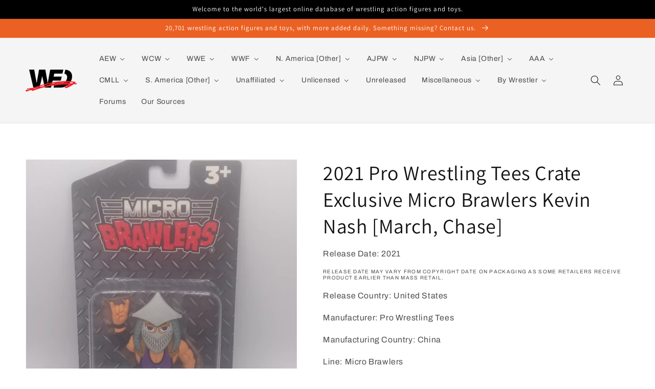

--- FILE ---
content_type: text/html; charset=utf-8
request_url: https://wrestlingfiguredatabase.com/products/pwtcrate-nashchase
body_size: 37947
content:
<!doctype html>
<html class="no-js" lang="en">
  <head>
<!-- Google tag (gtag.js) -->
<script async src="https://www.googletagmanager.com/gtag/js?id=G-Q3F7D65NKZ"></script>
<script>
  window.dataLayer = window.dataLayer || [];
  function gtag(){dataLayer.push(arguments);}
  gtag('js', new Date());

  gtag('config', 'G-Q3F7D65NKZ');
</script>
    <meta name="google-site-verification" content="1rH3U6kRikBrDw9URn0IvDFShxeA7hvReWSkWFtBjGk" />
    
    <meta charset="utf-8">
    <meta http-equiv="X-UA-Compatible" content="IE=edge">
    <meta name="viewport" content="width=device-width,initial-scale=1">
    <meta name="theme-color" content="">
    <link rel="canonical" href="https://wrestlingfiguredatabase.com/products/pwtcrate-nashchase">
    <link rel="preconnect" href="https://cdn.shopify.com" crossorigin><link rel="icon" type="image/png" href="//wrestlingfiguredatabase.com/cdn/shop/files/WFD_ICO-03_32x32.png?v=1651448583"><link rel="preconnect" href="https://fonts.shopifycdn.com" crossorigin><title>
      2021 Pro Wrestling Tees Crate Exclusive Micro Brawlers Kevin Nash [Mar
 &ndash; Wrestling Figure Database</title>

    

    

<meta property="og:site_name" content="Wrestling Figure Database">
<meta property="og:url" content="https://wrestlingfiguredatabase.com/products/pwtcrate-nashchase">
<meta property="og:title" content="2021 Pro Wrestling Tees Crate Exclusive Micro Brawlers Kevin Nash [Mar">
<meta property="og:type" content="product">
<meta property="og:description" content="Wrestling Figure Database (WFD) brings you the best visual examples, most accurate checklists, and a host of other features. We&#39;re a living, breathing, ever-growing database, and we partner with the wrestling figure collecting community to bring you the most-comprehensive catalog of wrestling figures available online."><meta property="og:image" content="http://wrestlingfiguredatabase.com/cdn/shop/files/s-l1600_9543b486-d530-4187-b6cd-7d90f0405b0f.webp?v=1722266879">
  <meta property="og:image:secure_url" content="https://wrestlingfiguredatabase.com/cdn/shop/files/s-l1600_9543b486-d530-4187-b6cd-7d90f0405b0f.webp?v=1722266879">
  <meta property="og:image:width" content="1599">
  <meta property="og:image:height" content="1599"><meta property="og:price:amount" content="0.00">
  <meta property="og:price:currency" content="USD"><meta name="twitter:site" content="@wrestlingfigdb"><meta name="twitter:card" content="summary_large_image">
<meta name="twitter:title" content="2021 Pro Wrestling Tees Crate Exclusive Micro Brawlers Kevin Nash [Mar">
<meta name="twitter:description" content="Wrestling Figure Database (WFD) brings you the best visual examples, most accurate checklists, and a host of other features. We&#39;re a living, breathing, ever-growing database, and we partner with the wrestling figure collecting community to bring you the most-comprehensive catalog of wrestling figures available online.">


    <script src="//wrestlingfiguredatabase.com/cdn/shop/t/1/assets/global.js?v=68317609064783196961672438322" defer="defer"></script>
    <!-- OutlinkStickyBtn CODE Start --><!-- OutlinkStickyBtn END --> <script>window.performance && window.performance.mark && window.performance.mark('shopify.content_for_header.start');</script><meta id="shopify-digital-wallet" name="shopify-digital-wallet" content="/61955342589/digital_wallets/dialog">
<meta name="shopify-checkout-api-token" content="9814c03f35c286ad59ce8fd58121b274">
<meta id="in-context-paypal-metadata" data-shop-id="61955342589" data-venmo-supported="true" data-environment="production" data-locale="en_US" data-paypal-v4="true" data-currency="USD">
<link rel="alternate" type="application/json+oembed" href="https://wrestlingfiguredatabase.com/products/pwtcrate-nashchase.oembed">
<script async="async" src="/checkouts/internal/preloads.js?locale=en-US"></script>
<script id="shopify-features" type="application/json">{"accessToken":"9814c03f35c286ad59ce8fd58121b274","betas":["rich-media-storefront-analytics"],"domain":"wrestlingfiguredatabase.com","predictiveSearch":true,"shopId":61955342589,"locale":"en"}</script>
<script>var Shopify = Shopify || {};
Shopify.shop = "wrestlingfiguredatabase.myshopify.com";
Shopify.locale = "en";
Shopify.currency = {"active":"USD","rate":"1.0"};
Shopify.country = "US";
Shopify.theme = {"name":"Dawn","id":129983250685,"schema_name":"Dawn","schema_version":"2.5.0","theme_store_id":887,"role":"main"};
Shopify.theme.handle = "null";
Shopify.theme.style = {"id":null,"handle":null};
Shopify.cdnHost = "wrestlingfiguredatabase.com/cdn";
Shopify.routes = Shopify.routes || {};
Shopify.routes.root = "/";</script>
<script type="module">!function(o){(o.Shopify=o.Shopify||{}).modules=!0}(window);</script>
<script>!function(o){function n(){var o=[];function n(){o.push(Array.prototype.slice.apply(arguments))}return n.q=o,n}var t=o.Shopify=o.Shopify||{};t.loadFeatures=n(),t.autoloadFeatures=n()}(window);</script>
<script id="shop-js-analytics" type="application/json">{"pageType":"product"}</script>
<script defer="defer" async type="module" src="//wrestlingfiguredatabase.com/cdn/shopifycloud/shop-js/modules/v2/client.init-shop-cart-sync_D0dqhulL.en.esm.js"></script>
<script defer="defer" async type="module" src="//wrestlingfiguredatabase.com/cdn/shopifycloud/shop-js/modules/v2/chunk.common_CpVO7qML.esm.js"></script>
<script type="module">
  await import("//wrestlingfiguredatabase.com/cdn/shopifycloud/shop-js/modules/v2/client.init-shop-cart-sync_D0dqhulL.en.esm.js");
await import("//wrestlingfiguredatabase.com/cdn/shopifycloud/shop-js/modules/v2/chunk.common_CpVO7qML.esm.js");

  window.Shopify.SignInWithShop?.initShopCartSync?.({"fedCMEnabled":true,"windoidEnabled":true});

</script>
<script id="__st">var __st={"a":61955342589,"offset":-18000,"reqid":"c89fc097-cf2f-462c-877c-8cffd343a2b3-1764035942","pageurl":"wrestlingfiguredatabase.com\/products\/pwtcrate-nashchase","u":"31d0e0e8fe7a","p":"product","rtyp":"product","rid":7671793746173};</script>
<script>window.ShopifyPaypalV4VisibilityTracking = true;</script>
<script id="captcha-bootstrap">!function(){'use strict';const t='contact',e='account',n='new_comment',o=[[t,t],['blogs',n],['comments',n],[t,'customer']],c=[[e,'customer_login'],[e,'guest_login'],[e,'recover_customer_password'],[e,'create_customer']],r=t=>t.map((([t,e])=>`form[action*='/${t}']:not([data-nocaptcha='true']) input[name='form_type'][value='${e}']`)).join(','),a=t=>()=>t?[...document.querySelectorAll(t)].map((t=>t.form)):[];function s(){const t=[...o],e=r(t);return a(e)}const i='password',u='form_key',d=['recaptcha-v3-token','g-recaptcha-response','h-captcha-response',i],f=()=>{try{return window.sessionStorage}catch{return}},m='__shopify_v',_=t=>t.elements[u];function p(t,e,n=!1){try{const o=window.sessionStorage,c=JSON.parse(o.getItem(e)),{data:r}=function(t){const{data:e,action:n}=t;return t[m]||n?{data:e,action:n}:{data:t,action:n}}(c);for(const[e,n]of Object.entries(r))t.elements[e]&&(t.elements[e].value=n);n&&o.removeItem(e)}catch(o){console.error('form repopulation failed',{error:o})}}const l='form_type',E='cptcha';function T(t){t.dataset[E]=!0}const w=window,h=w.document,L='Shopify',v='ce_forms',y='captcha';let A=!1;((t,e)=>{const n=(g='f06e6c50-85a8-45c8-87d0-21a2b65856fe',I='https://cdn.shopify.com/shopifycloud/storefront-forms-hcaptcha/ce_storefront_forms_captcha_hcaptcha.v1.5.2.iife.js',D={infoText:'Protected by hCaptcha',privacyText:'Privacy',termsText:'Terms'},(t,e,n)=>{const o=w[L][v],c=o.bindForm;if(c)return c(t,g,e,D).then(n);var r;o.q.push([[t,g,e,D],n]),r=I,A||(h.body.append(Object.assign(h.createElement('script'),{id:'captcha-provider',async:!0,src:r})),A=!0)});var g,I,D;w[L]=w[L]||{},w[L][v]=w[L][v]||{},w[L][v].q=[],w[L][y]=w[L][y]||{},w[L][y].protect=function(t,e){n(t,void 0,e),T(t)},Object.freeze(w[L][y]),function(t,e,n,w,h,L){const[v,y,A,g]=function(t,e,n){const i=e?o:[],u=t?c:[],d=[...i,...u],f=r(d),m=r(i),_=r(d.filter((([t,e])=>n.includes(e))));return[a(f),a(m),a(_),s()]}(w,h,L),I=t=>{const e=t.target;return e instanceof HTMLFormElement?e:e&&e.form},D=t=>v().includes(t);t.addEventListener('submit',(t=>{const e=I(t);if(!e)return;const n=D(e)&&!e.dataset.hcaptchaBound&&!e.dataset.recaptchaBound,o=_(e),c=g().includes(e)&&(!o||!o.value);(n||c)&&t.preventDefault(),c&&!n&&(function(t){try{if(!f())return;!function(t){const e=f();if(!e)return;const n=_(t);if(!n)return;const o=n.value;o&&e.removeItem(o)}(t);const e=Array.from(Array(32),(()=>Math.random().toString(36)[2])).join('');!function(t,e){_(t)||t.append(Object.assign(document.createElement('input'),{type:'hidden',name:u})),t.elements[u].value=e}(t,e),function(t,e){const n=f();if(!n)return;const o=[...t.querySelectorAll(`input[type='${i}']`)].map((({name:t})=>t)),c=[...d,...o],r={};for(const[a,s]of new FormData(t).entries())c.includes(a)||(r[a]=s);n.setItem(e,JSON.stringify({[m]:1,action:t.action,data:r}))}(t,e)}catch(e){console.error('failed to persist form',e)}}(e),e.submit())}));const S=(t,e)=>{t&&!t.dataset[E]&&(n(t,e.some((e=>e===t))),T(t))};for(const o of['focusin','change'])t.addEventListener(o,(t=>{const e=I(t);D(e)&&S(e,y())}));const B=e.get('form_key'),M=e.get(l),P=B&&M;t.addEventListener('DOMContentLoaded',(()=>{const t=y();if(P)for(const e of t)e.elements[l].value===M&&p(e,B);[...new Set([...A(),...v().filter((t=>'true'===t.dataset.shopifyCaptcha))])].forEach((e=>S(e,t)))}))}(h,new URLSearchParams(w.location.search),n,t,e,['guest_login'])})(!0,!0)}();</script>
<script integrity="sha256-52AcMU7V7pcBOXWImdc/TAGTFKeNjmkeM1Pvks/DTgc=" data-source-attribution="shopify.loadfeatures" defer="defer" src="//wrestlingfiguredatabase.com/cdn/shopifycloud/storefront/assets/storefront/load_feature-81c60534.js" crossorigin="anonymous"></script>
<script data-source-attribution="shopify.dynamic_checkout.dynamic.init">var Shopify=Shopify||{};Shopify.PaymentButton=Shopify.PaymentButton||{isStorefrontPortableWallets:!0,init:function(){window.Shopify.PaymentButton.init=function(){};var t=document.createElement("script");t.src="https://wrestlingfiguredatabase.com/cdn/shopifycloud/portable-wallets/latest/portable-wallets.en.js",t.type="module",document.head.appendChild(t)}};
</script>
<script data-source-attribution="shopify.dynamic_checkout.buyer_consent">
  function portableWalletsHideBuyerConsent(e){var t=document.getElementById("shopify-buyer-consent"),n=document.getElementById("shopify-subscription-policy-button");t&&n&&(t.classList.add("hidden"),t.setAttribute("aria-hidden","true"),n.removeEventListener("click",e))}function portableWalletsShowBuyerConsent(e){var t=document.getElementById("shopify-buyer-consent"),n=document.getElementById("shopify-subscription-policy-button");t&&n&&(t.classList.remove("hidden"),t.removeAttribute("aria-hidden"),n.addEventListener("click",e))}window.Shopify?.PaymentButton&&(window.Shopify.PaymentButton.hideBuyerConsent=portableWalletsHideBuyerConsent,window.Shopify.PaymentButton.showBuyerConsent=portableWalletsShowBuyerConsent);
</script>
<script data-source-attribution="shopify.dynamic_checkout.cart.bootstrap">document.addEventListener("DOMContentLoaded",(function(){function t(){return document.querySelector("shopify-accelerated-checkout-cart, shopify-accelerated-checkout")}if(t())Shopify.PaymentButton.init();else{new MutationObserver((function(e,n){t()&&(Shopify.PaymentButton.init(),n.disconnect())})).observe(document.body,{childList:!0,subtree:!0})}}));
</script>
<link id="shopify-accelerated-checkout-styles" rel="stylesheet" media="screen" href="https://wrestlingfiguredatabase.com/cdn/shopifycloud/portable-wallets/latest/accelerated-checkout-backwards-compat.css" crossorigin="anonymous">
<style id="shopify-accelerated-checkout-cart">
        #shopify-buyer-consent {
  margin-top: 1em;
  display: inline-block;
  width: 100%;
}

#shopify-buyer-consent.hidden {
  display: none;
}

#shopify-subscription-policy-button {
  background: none;
  border: none;
  padding: 0;
  text-decoration: underline;
  font-size: inherit;
  cursor: pointer;
}

#shopify-subscription-policy-button::before {
  box-shadow: none;
}

      </style>
<script id="sections-script" data-sections="main-product,header,footer" defer="defer" src="//wrestlingfiguredatabase.com/cdn/shop/t/1/compiled_assets/scripts.js?16138"></script>
<script>window.performance && window.performance.mark && window.performance.mark('shopify.content_for_header.end');</script>


    <style data-shopify>
      @font-face {
  font-family: Archivo;
  font-weight: 400;
  font-style: normal;
  font-display: swap;
  src: url("//wrestlingfiguredatabase.com/cdn/fonts/archivo/archivo_n4.dc8d917cc69af0a65ae04d01fd8eeab28a3573c9.woff2") format("woff2"),
       url("//wrestlingfiguredatabase.com/cdn/fonts/archivo/archivo_n4.bd6b9c34fdb81d7646836be8065ce3c80a2cc984.woff") format("woff");
}

      @font-face {
  font-family: Archivo;
  font-weight: 700;
  font-style: normal;
  font-display: swap;
  src: url("//wrestlingfiguredatabase.com/cdn/fonts/archivo/archivo_n7.651b020b3543640c100112be6f1c1b8e816c7f13.woff2") format("woff2"),
       url("//wrestlingfiguredatabase.com/cdn/fonts/archivo/archivo_n7.7e9106d320e6594976a7dcb57957f3e712e83c96.woff") format("woff");
}

      @font-face {
  font-family: Archivo;
  font-weight: 400;
  font-style: italic;
  font-display: swap;
  src: url("//wrestlingfiguredatabase.com/cdn/fonts/archivo/archivo_i4.37d8c4e02dc4f8e8b559f47082eb24a5c48c2908.woff2") format("woff2"),
       url("//wrestlingfiguredatabase.com/cdn/fonts/archivo/archivo_i4.839d35d75c605237591e73815270f86ab696602c.woff") format("woff");
}

      @font-face {
  font-family: Archivo;
  font-weight: 700;
  font-style: italic;
  font-display: swap;
  src: url("//wrestlingfiguredatabase.com/cdn/fonts/archivo/archivo_i7.3dc798c6f261b8341dd97dd5c78d97d457c63517.woff2") format("woff2"),
       url("//wrestlingfiguredatabase.com/cdn/fonts/archivo/archivo_i7.3b65e9d326e7379bd5f15bcb927c5d533d950ff6.woff") format("woff");
}

      @font-face {
  font-family: Assistant;
  font-weight: 400;
  font-style: normal;
  font-display: swap;
  src: url("//wrestlingfiguredatabase.com/cdn/fonts/assistant/assistant_n4.9120912a469cad1cc292572851508ca49d12e768.woff2") format("woff2"),
       url("//wrestlingfiguredatabase.com/cdn/fonts/assistant/assistant_n4.6e9875ce64e0fefcd3f4446b7ec9036b3ddd2985.woff") format("woff");
}


      :root {
        --font-body-family: Archivo, sans-serif;
        --font-body-style: normal;
        --font-body-weight: 400;

        --font-heading-family: Assistant, sans-serif;
        --font-heading-style: normal;
        --font-heading-weight: 400;

        --font-body-scale: 1.0;
        --font-heading-scale: 1.0;

        --color-base-text: 18, 18, 18;
        --color-base-background-1: 255, 255, 255;
        --color-base-background-2: 245, 245, 245;
        --color-base-solid-button-labels: 255, 255, 255;
        --color-base-outline-button-labels: 18, 18, 18;
        --color-base-accent-1: 0, 0, 0;
        --color-base-accent-2: 235, 97, 35;
        --payment-terms-background-color: #ffffff;

        --gradient-base-background-1: #ffffff;
        --gradient-base-background-2: #f5f5f5;
        --gradient-base-accent-1: #000000;
        --gradient-base-accent-2: #eb6123;

        --page-width: 160rem;
        --page-width-margin: 2rem;
      }

      *,
      *::before,
      *::after {
        box-sizing: inherit;
      }

      html {
        box-sizing: border-box;
        font-size: calc(var(--font-body-scale) * 62.5%);
        height: 100%;
      }

      body {
        display: grid;
        grid-template-rows: auto auto 1fr auto;
        grid-template-columns: 100%;
        min-height: 100%;
        margin: 0;
        font-size: 1.5rem;
        letter-spacing: 0.06rem;
        line-height: calc(1 + 0.8 / var(--font-body-scale));
        font-family: var(--font-body-family);
        font-style: var(--font-body-style);
        font-weight: var(--font-body-weight);
      }

      @media screen and (min-width: 750px) {
        body {
          font-size: 1.6rem;
        }
      }
    </style>

    <link href="//wrestlingfiguredatabase.com/cdn/shop/t/1/assets/base.css?v=178411246198941693341651777528" rel="stylesheet" type="text/css" media="all" />
<link rel="preload" as="font" href="//wrestlingfiguredatabase.com/cdn/fonts/archivo/archivo_n4.dc8d917cc69af0a65ae04d01fd8eeab28a3573c9.woff2" type="font/woff2" crossorigin><link rel="preload" as="font" href="//wrestlingfiguredatabase.com/cdn/fonts/assistant/assistant_n4.9120912a469cad1cc292572851508ca49d12e768.woff2" type="font/woff2" crossorigin><link rel="stylesheet" href="//wrestlingfiguredatabase.com/cdn/shop/t/1/assets/component-predictive-search.css?v=10425135875555615991641672761" media="print" onload="this.media='all'"><script>document.documentElement.className = document.documentElement.className.replace('no-js', 'js');
    if (Shopify.designMode) {
      document.documentElement.classList.add('shopify-design-mode');
    }
    </script>
  <script type="text/javascript">if(typeof window.hulkappsWishlist === 'undefined') {
        window.hulkappsWishlist = {};
        }
        window.hulkappsWishlist.baseURL = '/apps/advanced-wishlist/api';
        window.hulkappsWishlist.hasAppBlockSupport = '1';
        </script>
<!-- BEGIN app block: shopify://apps/buddha-mega-menu-navigation/blocks/megamenu/dbb4ce56-bf86-4830-9b3d-16efbef51c6f -->
<script>
        var productImageAndPrice = [],
            collectionImages = [],
            articleImages = [],
            mmLivIcons = false,
            mmFlipClock = false,
            mmFixesUseJquery = false,
            mmNumMMI = 18,
            mmSchemaTranslation = {},
            mmMenuStrings =  {"menuStrings":{"default":{"AEW":"AEW","Diamond Select Toys":"Diamond Select Toys","Jazwares":"Jazwares","MAJOR":"MAJOR","Pro Wrestling Tees":"Pro Wrestling Tees","WCW":"WCW","Galoob":"Galoob","Just Toys & Play Well":"Just Toys & Play Well","Original San Francisco Toy Makers":"Original San Francisco Toy Makers","Other Manufacturers":"Other Manufacturers","Creative Licenses":"Creative Licenses","Hope Industries Inc. ":"Hope Industries Inc. ","Key Enterprises":"Key Enterprises","Play by Play":"Play by Play","Shelcore":"Shelcore","The Idea Factory ":"The Idea Factory ","Thumb Wrestlers [Multibranded]":"Thumb Wrestlers [Multibranded]","Toy Max":"Toy Max","Trendmasters":"Trendmasters","Toy Biz":"Toy Biz","WWE":"WWE","Jakks Pacific":"Jakks Pacific","Accessory Sets":"Accessory Sets","Classic Superstars":"Classic Superstars","Deluxe Aggression":"Deluxe Aggression","Other Scales & Styles":"Other Scales & Styles","Ruthless Aggression [Mainline]":"Ruthless Aggression [Mainline]","Ruthless Aggression [All Other Lines]":"Ruthless Aggression [All Other Lines]","Mattel: Elite Collection":"Mattel: Elite Collection","Exclusives":"Exclusives","Mainline Series 1-50":"Mainline Series 1-50","Mainline Series 51-100":"Mainline Series 51-100","Mainline Series 101-150":"Mainline Series 101-150","Multipacks & Box Sets":"Multipacks & Box Sets","Sublines":"Sublines","Wrestling Rings & Playsets":"Wrestling Rings & Playsets","Mattel: Basic [Main Event]":"Mattel: Basic [Main Event]","Mainline Series 151-200":"Mainline Series 151-200","Mattel: Other Scales & Styles":"Mattel: Other Scales & Styles","Miscellaneous Lines":"Miscellaneous Lines","Retro":"Retro","Superstars":"Superstars","Ultimate Edition":"Ultimate Edition","Bandai Tamashii Nations":"Bandai Tamashii Nations","Beverly Hills Teddy Bear Co.":"Beverly Hills Teddy Bear Co.","Big Shots":"Big Shots","Blip Toys":"Blip Toys","Bobble Dobbles":"Bobble Dobbles","Bridge Direct":"Bridge Direct","Bulls-i-Toy":"Bulls-i-Toy","Burger King":"Burger King","Character Options":"Character Options","Chitown Toys":"Chitown Toys","Dolci Preziosi":"Dolci Preziosi","Eaglemoss Hero Collector":"Eaglemoss Hero Collector","Elby Gifts Inc.":"Elby Gifts Inc.","Fisher-Price":"Fisher-Price","FOCO":"FOCO","Funko":"Funko","Good Smile Co.":"Good Smile Co.","Headstart":"Headstart","IMC Toys":"IMC Toys","Jada Toys":"Jada Toys","Kidrobot":"Kidrobot","Kids Only":"Kids Only","Loot Crate":"Loot Crate","McFarlane Toys":"McFarlane Toys","Medicom Toy":"Medicom Toy","Party Animal Toys":"Party Animal Toys","PCS Collectibles":"PCS Collectibles","Playmates Toys":"Playmates Toys","Staramba":"Staramba","Super7":"Super7","Tara Toys":"Tara Toys","Tech 4 Kids":"Tech 4 Kids","The Idea Factory":"The Idea Factory","The Loyal Subjects":"The Loyal Subjects","TOMY":"TOMY","Uncanny Brands":"Uncanny Brands","Wicked Cool Toys":"Wicked Cool Toys","Wicked Figures":"Wicked Figures","WishFactory":"WishFactory","WizKids":"WizKids","WWE Shop":"WWE Shop","Zag Toys":"Zag Toys","WWF":"WWF","Funskool":"Funskool","Hasbro":"Hasbro","Bone-Crunching Action":"Bone-Crunching Action","Final Count & Finishing Moves":"Final Count & Finishing Moves","R-3 Tech":"R-3 Tech","Titantron Live":"Titantron Live","Just Toys":"Just Toys","LJN":"LJN","Applause":"Applause","Aspen":"Aspen","Danbury Mint":"Danbury Mint","HG Toys":"HG Toys","Irwin Toy":"Irwin Toy","Multi Toys":"Multi Toys","Oddz On":"Oddz On","Pacific Playthings":"Pacific Playthings","Placo Toys":"Placo Toys","Remco":"Remco","Star Toys":"Star Toys","ToySite":"ToySite","Winston Toys":"Winston Toys","Tonka":"Tonka","N. America [Other]":"N. America [Other]","AWA":"AWA","CZW":"CZW","ECW":"ECW","GCW":"GCW","Impact! [TNA]":"Impact! [TNA]","Marvel Toys":"Marvel Toys","Slam Buddies":"Slam Buddies","Lucha Libre USA":"Lucha Libre USA","MLW":"MLW","ROH":"ROH","Brothers Gaddor":"Brothers Gaddor","Figures Toy Company":"Figures Toy Company","SoCal Pro":"SoCal Pro","AJPW":"AJPW","Character Product":"Character Product","ATS Toys":"ATS Toys","Boford":"Boford","GREAT":"GREAT","HAO":"HAO","Liberty Planet":"Liberty Planet","Roller Tron":"Roller Tron","Takara Tomy":"Takara Tomy","Undetermined Manufacturers":"Undetermined Manufacturers","Yujin":"Yujin","NJPW":"NJPW","Arii":"Arii","Asahi Soft Drinks":"Asahi Soft Drinks","Banpresto":"Banpresto","Bushiroad Creative":"Bushiroad Creative","Epic Toys [Chella Toys]":"Epic Toys [Chella Toys]","Epoch":"Epoch","Max Factory":"Max Factory","Run'A":"Run'A","Spike Chunsoft":"Spike Chunsoft","Takara":"Takara","Toki-Meki":"Toki-Meki","Tokon Shop Global":"Tokon Shop Global","Storm Collectibles":"Storm Collectibles","Asia [Other]":"Asia [Other]","AJW":"AJW","Bapesta Pro Wrestling":"Bapesta Pro Wrestling","BJW":"BJW","DDT":"DDT","Dragon Gate":"Dragon Gate","FMW":"FMW","JWA":"JWA","Kaientai Dojo":"Kaientai Dojo","Michinoku Pro":"Michinoku Pro","Osaka Pro Wrestling":"Osaka Pro Wrestling","Pro-Wrestling NOAH":"Pro-Wrestling NOAH","UWF":"UWF","WAR":"WAR","Zero1":"Zero1","AAA":"AAA","Kelian":"Kelian","Cajita Ricolino":"Cajita Ricolino","Fotorama":"Fotorama","CMLL":"CMLL","Hag Distribuidoras":"Hag Distribuidoras","Five1Nine":"Five1Nine","Future Toys":"Future Toys","Joker":"Joker","Marusan":"Marusan","Undetermined Manufacturer":"Undetermined Manufacturer","S. America [Other]":"S. America [Other]","100% Lucha":"100% Lucha","Micran":"Micran","Telefe":"Telefe","Leyendas de la Lucha Libre":"Leyendas de la Lucha Libre","Lucha Fuerte":"Lucha Fuerte","Titanes en el Ring":"Titanes en el Ring","Felfort Jack":"Felfort Jack","Revirplas":"Revirplas","Unaffiliated":"Unaffiliated","North America":"North America","Asylum Wrestling Store":"Asylum Wrestling Store","Boss Fight Studio":"Boss Fight Studio","FC Toys":"FC Toys","FigureMania":"FigureMania","Hasttel Toy":"Hasttel Toy","MAJOR [a.k.a.  Major Wrestling Figure Podcast]":"MAJOR [a.k.a.  Major Wrestling Figure Podcast]","Mego":"Mego","NECA":"NECA","PowerTown":"PowerTown","Pro Wrestling Loot":"Pro Wrestling Loot","Ringside Collectibles":"Ringside Collectibles","Rush Collectibles":"Rush Collectibles","Title Run Toys":"Title Run Toys","Total Debacle Shirt Co.":"Total Debacle Shirt Co.","Zombie Sailor's Toys":"Zombie Sailor's Toys","Asia":"Asia","akoart":"akoart","Bandai":"Bandai","B Seven Co. Ltd.":"B Seven Co. Ltd.","Cosmos":"Cosmos","Figma":"Figma","Goccodo Design Works":"Goccodo Design Works","Grape Brain":"Grape Brain","INSPIRE":"INSPIRE","Iwaya":"Iwaya","Kayfabe Wrestling Kollector":"Kayfabe Wrestling Kollector","Kenelephant":"Kenelephant","King of Toy":"King of Toy","Mogura House":"Mogura House","Nanbu":"Nanbu","Nitto":"Nitto","Popy":"Popy","Shotgun Toy":"Shotgun Toy","Europe":"Europe","CWFigs [Germany]":"CWFigs [Germany]","Epic Toys [a.k.a. Chella Toys, UK]":"Epic Toys [a.k.a. Chella Toys, UK]","Riotzoo [UK]":"Riotzoo [UK]","Wrestle Crate [UK]":"Wrestle Crate [UK]","Wrestling Arcade [UK]":"Wrestling Arcade [UK]","Other":"Other","Junk Shop Dog [Australia]":"Junk Shop Dog [Australia]","Mundo Pirata Collecionables [Mexico]":"Mundo Pirata Collecionables [Mexico]","Toymark [Mexico]":"Toymark [Mexico]","Unlicensed":"Unlicensed","By Style":"By Style","All Bootleg & Knockoff Wrestling Action Figures":"All Bootleg & Knockoff Wrestling Action Figures","All Bootleg & Knockoff Wrestling Rings":"All Bootleg & Knockoff Wrestling Rings","Dollar Store [5-11 POA]":"Dollar Store [5-11 POA]","Giant [10\"-12\"]":"Giant [10\"-12\"]","Hasbro WWF Knockoffs":"Hasbro WWF Knockoffs","Jakks WWF [BCA] & WWE [RA] Knockoffs":"Jakks WWF [BCA] & WWE [RA] Knockoffs","LJN WWF Thumb Wrestler Knockoffs":"LJN WWF Thumb Wrestler Knockoffs","Masters of the Universe [MOTU] Style":"Masters of the Universe [MOTU] Style","MEGO Style":"MEGO Style","Mexican Bootlegs":"Mexican Bootlegs","M.U.S.C.L.E. & Other Mini Style Knockoffs":"M.U.S.C.L.E. & Other Mini Style Knockoffs","OSFTM ECW Knockoffs":"OSFTM ECW Knockoffs","Other Style Bootlegs":"Other Style Bootlegs","Popy & Other Sofubi Knockoffs":"Popy & Other Sofubi Knockoffs","Remco AWA Mini Masher Knockoffs":"Remco AWA Mini Masher Knockoffs","Toy Biz WCW Steel Slammer Knockoffs":"Toy Biz WCW Steel Slammer Knockoffs","Known Manufacturer":"Known Manufacturer","Diamond Toymakers IWA":"Diamond Toymakers IWA","Eboneen":"Eboneen","Emanuel Juguetes":"Emanuel Juguetes","Emson IWA":"Emson IWA","Hinstar International Wrestling":"Hinstar International Wrestling","Ja-Ru Street Slam & Wrestler Action Figures":"Ja-Ru Street Slam & Wrestler Action Figures","Juguetes D Tony":"Juguetes D Tony","Madison Ltd. Wrestling Champions":"Madison Ltd. Wrestling Champions","Mannix International Wrestling Champions [IWC]":"Mannix International Wrestling Champions [IWC]","PMS Champion Wrestling & Wrestling Champions":"PMS Champion Wrestling & Wrestling Champions","Remco All-American Wrestling Federation [AAWF]":"Remco All-American Wrestling Federation [AAWF]","Simba Toys Wrestling Champs":"Simba Toys Wrestling Champs","Soma World Wrestler & World Champion Wrestlers":"Soma World Wrestler & World Champion Wrestlers","Sparkle Wrestlers of the World":"Sparkle Wrestlers of the World","Sunco Ltd. Professional Wrestling Champion [PWC]":"Sunco Ltd. Professional Wrestling Champion [PWC]","Sungold Wrestlers":"Sungold Wrestlers","T.T. Toys & MCT OverTop Man & Top Warrior":"T.T. Toys & MCT OverTop Man & Top Warrior","Way Out Toys Way Out Wrestlers":"Way Out Toys Way Out Wrestlers","X-Concepts Micro Icons Mexican Wrestlers":"X-Concepts Micro Icons Mexican Wrestlers","Zaptron Combat Wrestlers":"Zaptron Combat Wrestlers","7\" Articulated Mexican Arena":"7\" Articulated Mexican Arena","Action Wrestlers":"Action Wrestlers","AllPro Wrestling":"AllPro Wrestling","Champion Wrestling":"Champion Wrestling","Extreme Fighting & X-Treme Action Wrestling":"Extreme Fighting & X-Treme Action Wrestling","Extreme Wrestlers":"Extreme Wrestlers","FlexForce Ultimate Warrior Power FIGHTING Hero":"FlexForce Ultimate Warrior Power FIGHTING Hero","International Wrestling Championship":"International Wrestling Championship","Mashup Ring Warriors":"Mashup Ring Warriors","RWC: Rockin' Wrestlin' Championships":"RWC: Rockin' Wrestlin' Championships","Super Bruisers":"Super Bruisers","Super Champs":"Super Champs","Super Wrestling":"Super Wrestling","The Magnificent Wrestler":"The Magnificent Wrestler","Wrestle King":"Wrestle King","Wrestler":"Wrestler","Wrestler [a.k.a. \"Combo\" Wrestlers]":"Wrestler [a.k.a. \"Combo\" Wrestlers]","Wrestlers Champion":"Wrestlers Champion","Wrestling Champions [Blue Card]":"Wrestling Champions [Blue Card]","Wrestling Champions [Red Card]":"Wrestling Champions [Red Card]","Wrestling Champions [Yellow Border]":"Wrestling Champions [Yellow Border]","Wrestling Champs":"Wrestling Champs","Wrestling Federation, Federation Wrestle, Federation de Catch":"Wrestling Federation, Federation Wrestle, Federation de Catch","Unreleased":"Unreleased","Miscellaneous":"Miscellaneous","Hybrid & MMA Federations":"Hybrid & MMA Federations","Dream Stage":"Dream Stage","E-Force":"E-Force","Fighting Network Rings":"Fighting Network Rings","K-1":"K-1","Pancrase":"Pancrase","PRIDE":"PRIDE","Takada Dojo":"Takada Dojo","UFC":"UFC","U-File Camp":"U-File Camp","UFO":"UFO","Wrestlers in Other Toylines [America]":"Wrestlers in Other Toylines [America]","Wrestlers in Other Toylines [Japan]":"Wrestlers in Other Toylines [Japan]","Kinnikuman & M.U.S.C.L.E. ":"Kinnikuman & M.U.S.C.L.E. ","Tiger Mask Anime ":"Tiger Mask Anime ","Wrestling-Inspired Toylines":"Wrestling-Inspired Toylines","By Wrestler":"By Wrestler","Current Rosters":"Current Rosters","TNA":"TNA","Japan":"Japan","Gaijin":"Gaijin","Legends":"Legends","Past Rosters":"Past Rosters","WWF/WWE":"WWF/WWE","Golden Era [1982-1992]":"Golden Era [1982-1992]","New Generation [1993-1997]":"New Generation [1993-1997]","Attitude Era [1998-2002]":"Attitude Era [1998-2002]","Ruthless Aggression [2002-2008]":"Ruthless Aggression [2002-2008]","PG Era [2008-2014]":"PG Era [2008-2014]","Forums":"Forums","Our Sources":"Our Sources"}},"additional":{"default":{}}} ,
            mmShopLocale = "en",
            mmShopLocaleCollectionsRoute = "/collections",
            mmSchemaDesignJSON = [{"action":"menu-select","value":"force-mega-menu"},{"action":"design","setting":"vertical_background_color","value":"#ff0000"},{"action":"design","setting":"link_hover_color","value":"#ff0000"},{"action":"design","setting":"main_menu_item_columns_RiF2D","value":"4"},{"action":"design","setting":"main_menu_item_columns_rfsTX","value":"3"},{"action":"design","setting":"font_family","value":"Default"},{"action":"design","setting":"font_size","value":"13px"},{"action":"design","setting":"text_color","value":"#222222"},{"action":"design","setting":"background_hover_color","value":"#f9f9f9"},{"action":"design","setting":"background_color","value":"#ffffff"},{"action":"design","setting":"price_color","value":"#0da19a"},{"action":"design","setting":"contact_right_btn_text_color","value":"#ffffff"},{"action":"design","setting":"contact_right_btn_bg_color","value":"#3A3A3A"},{"action":"design","setting":"contact_left_bg_color","value":"#3A3A3A"},{"action":"design","setting":"contact_left_alt_color","value":"#CCCCCC"},{"action":"design","setting":"contact_left_text_color","value":"#f1f1f0"},{"action":"design","setting":"addtocart_enable","value":"true"},{"action":"design","setting":"addtocart_text_color","value":"#333333"},{"action":"design","setting":"addtocart_background_color","value":"#ffffff"},{"action":"design","setting":"addtocart_text_hover_color","value":"#ffffff"},{"action":"design","setting":"addtocart_background_hover_color","value":"#0da19a"},{"action":"design","setting":"countdown_color","value":"#ffffff"},{"action":"design","setting":"countdown_background_color","value":"#333333"},{"action":"design","setting":"vertical_font_family","value":"Default"},{"action":"design","setting":"vertical_font_size","value":"13px"},{"action":"design","setting":"vertical_text_color","value":"#ffffff"},{"action":"design","setting":"vertical_link_hover_color","value":"#ffffff"},{"action":"design","setting":"vertical_price_color","value":"#ffffff"},{"action":"design","setting":"vertical_contact_right_btn_text_color","value":"#ffffff"},{"action":"design","setting":"vertical_addtocart_enable","value":"true"},{"action":"design","setting":"vertical_addtocart_text_color","value":"#ffffff"},{"action":"design","setting":"vertical_countdown_color","value":"#ffffff"},{"action":"design","setting":"vertical_countdown_background_color","value":"#333333"},{"action":"design","setting":"vertical_addtocart_background_color","value":"#333333"},{"action":"design","setting":"vertical_contact_right_btn_bg_color","value":"#333333"},{"action":"design","setting":"vertical_contact_left_alt_color","value":"#333333"}],
            mmDomChangeSkipUl = "",
            buddhaMegaMenuShop = "wrestlingfiguredatabase.myshopify.com",
            mmWireframeCompression = "0",
            mmExtensionAssetUrl = "https://cdn.shopify.com/extensions/019ab3b5-2587-7fbb-a5a7-021f1e2bec46/mega-menu-150/assets/";var bestSellersHTML = '';var newestProductsHTML = '';/* get link lists api */
        var linkLists={"main-menu" : {"title":"Main menu", "items":["/","/collections/all","/pages/contact",]},"footer" : {"title":"Footer menu", "items":["/pages/contact","/search","/collections/world-championship-wrestling","/collections/mattel-wwe","/collections/world-wrestling-federation",]},"customer-account-main-menu" : {"title":"Customer account main menu", "items":["/","https://shopify.com/61955342589/account/orders?locale=en&amp;region_country=US",]},};/*ENDPARSE*/

        linkLists["force-mega-menu"]={};linkLists["force-mega-menu"].title="Dawn Theme - Mega Menu";linkLists["force-mega-menu"].items=[1];

        /* set product prices *//* get the collection images *//* get the article images *//* customer fixes */
        var mmThemeFixesBefore = function(){ if (selectedMenu=="force-mega-menu" && tempMenuObject.u.matches(".menu-drawer__navigation > .list-menu")) { tempMenuObject.forceMenu = true; tempMenuObject.liClasses = ""; tempMenuObject.aClasses = "menu-drawer__menu-item list-menu__item link link--text focus-inset"; tempMenuObject.liItems = tempMenuObject.u.children; } else if (selectedMenu=="force-mega-menu" && tempMenuObject.u.matches("nav > .list-menu")) { tempMenuObject.forceMenu = true; tempMenuObject.liClasses = ""; tempMenuObject.aClasses = "header__menu-item list-menu__item link link--text focus-inset"; tempMenuObject.liItems = tempMenuObject.u.children; } mmAddStyle(" .search-modal.modal__content {z-index: 1001;} .buddha-menu-item .header__menu-item:hover span{text-decoration: none !important;} ", "themeScript"); }; 
        

        var mmWireframe = {"html" : "<li class=\"buddha-menu-item\" itemId=\"oD9ZO\"  ><a data-href=\"/collections/all-elite-wrestling\" href=\"/collections/all-elite-wrestling\" aria-label=\"AEW\" data-no-instant=\"\" onclick=\"mmGoToPage(this, event); return false;\"  ><span class=\"mm-title\">AEW</span><i class=\"mm-arrow mm-angle-down\" aria-hidden=\"true\"></i><span class=\"toggle-menu-btn\" style=\"display:none;\" title=\"Toggle menu\" onclick=\"return toggleSubmenu(this)\"><span class=\"mm-arrow-icon\"><span class=\"bar-one\"></span><span class=\"bar-two\"></span></span></span></a><ul class=\"mm-submenu tree  small mm-last-level\"><li data-href=\"/collections/diamond-select-toys-aew-minimates-vinimates-statues\" href=\"/collections/diamond-select-toys-aew-minimates-vinimates-statues\" aria-label=\"Diamond Select Toys\" data-no-instant=\"\" onclick=\"mmGoToPage(this, event); return false;\"  ><a data-href=\"/collections/diamond-select-toys-aew-minimates-vinimates-statues\" href=\"/collections/diamond-select-toys-aew-minimates-vinimates-statues\" aria-label=\"Diamond Select Toys\" data-no-instant=\"\" onclick=\"mmGoToPage(this, event); return false;\"  ><span class=\"mm-title\">Diamond Select Toys</span></a></li><li data-href=\"/collections/jazwares-aew-unrivaled-unmatched-other\" href=\"/collections/jazwares-aew-unrivaled-unmatched-other\" aria-label=\"Jazwares\" data-no-instant=\"\" onclick=\"mmGoToPage(this, event); return false;\"  ><a data-href=\"/collections/jazwares-aew-unrivaled-unmatched-other\" href=\"/collections/jazwares-aew-unrivaled-unmatched-other\" aria-label=\"Jazwares\" data-no-instant=\"\" onclick=\"mmGoToPage(this, event); return false;\"  ><span class=\"mm-title\">Jazwares</span></a></li><li data-href=\"/collections/major-aew-x-big-rubber-guys\" href=\"/collections/major-aew-x-big-rubber-guys\" aria-label=\"MAJOR\" data-no-instant=\"\" onclick=\"mmGoToPage(this, event); return false;\"  ><a data-href=\"/collections/major-aew-x-big-rubber-guys\" href=\"/collections/major-aew-x-big-rubber-guys\" aria-label=\"MAJOR\" data-no-instant=\"\" onclick=\"mmGoToPage(this, event); return false;\"  ><span class=\"mm-title\">MAJOR</span></a></li><li data-href=\"/collections/pro-wrestling-tees-aew-micro-brawlers\" href=\"/collections/pro-wrestling-tees-aew-micro-brawlers\" aria-label=\"Pro Wrestling Tees\" data-no-instant=\"\" onclick=\"mmGoToPage(this, event); return false;\"  ><a data-href=\"/collections/pro-wrestling-tees-aew-micro-brawlers\" href=\"/collections/pro-wrestling-tees-aew-micro-brawlers\" aria-label=\"Pro Wrestling Tees\" data-no-instant=\"\" onclick=\"mmGoToPage(this, event); return false;\"  ><span class=\"mm-title\">Pro Wrestling Tees</span></a></li></ul></li><li class=\"buddha-menu-item\" itemId=\"IB1C2\"  ><a data-href=\"/collections/world-championship-wrestling\" href=\"/collections/world-championship-wrestling\" aria-label=\"WCW\" data-no-instant=\"\" onclick=\"mmGoToPage(this, event); return false;\"  ><span class=\"mm-title\">WCW</span><i class=\"mm-arrow mm-angle-down\" aria-hidden=\"true\"></i><span class=\"toggle-menu-btn\" style=\"display:none;\" title=\"Toggle menu\" onclick=\"return toggleSubmenu(this)\"><span class=\"mm-arrow-icon\"><span class=\"bar-one\"></span><span class=\"bar-two\"></span></span></span></a><ul class=\"mm-submenu tree  small \"><li data-href=\"/collections/galoob-world-championship-wrestling\" href=\"/collections/galoob-world-championship-wrestling\" aria-label=\"Galoob\" data-no-instant=\"\" onclick=\"mmGoToPage(this, event); return false;\"  ><a data-href=\"/collections/galoob-world-championship-wrestling\" href=\"/collections/galoob-world-championship-wrestling\" aria-label=\"Galoob\" data-no-instant=\"\" onclick=\"mmGoToPage(this, event); return false;\"  ><span class=\"mm-title\">Galoob</span></a></li><li data-href=\"/collections/just-toys-world-championship-wrestling-twistables-bend-ems\" href=\"/collections/just-toys-world-championship-wrestling-twistables-bend-ems\" aria-label=\"Just Toys & Play Well\" data-no-instant=\"\" onclick=\"mmGoToPage(this, event); return false;\"  ><a data-href=\"/collections/just-toys-world-championship-wrestling-twistables-bend-ems\" href=\"/collections/just-toys-world-championship-wrestling-twistables-bend-ems\" aria-label=\"Just Toys & Play Well\" data-no-instant=\"\" onclick=\"mmGoToPage(this, event); return false;\"  ><span class=\"mm-title\">Just Toys & Play Well</span></a></li><li data-href=\"/collections/original-san-francisco-toy-makers-world-championship-wrestling\" href=\"/collections/original-san-francisco-toy-makers-world-championship-wrestling\" aria-label=\"Original San Francisco Toy Makers\" data-no-instant=\"\" onclick=\"mmGoToPage(this, event); return false;\"  ><a data-href=\"/collections/original-san-francisco-toy-makers-world-championship-wrestling\" href=\"/collections/original-san-francisco-toy-makers-world-championship-wrestling\" aria-label=\"Original San Francisco Toy Makers\" data-no-instant=\"\" onclick=\"mmGoToPage(this, event); return false;\"  ><span class=\"mm-title\">Original San Francisco Toy Makers</span></a></li><li data-href=\"no-link\" href=\"javascript:void(0);\" aria-label=\"Other Manufacturers\" data-no-instant=\"\" onclick=\"return toggleSubmenu(this);\"  ><a data-href=\"no-link\" href=\"javascript:void(0);\" aria-label=\"Other Manufacturers\" data-no-instant=\"\" onclick=\"return toggleSubmenu(this);\"  ><span class=\"mm-title\">Other Manufacturers</span><i class=\"mm-arrow mm-angle-down\" aria-hidden=\"true\"></i><span class=\"toggle-menu-btn\" style=\"display:none;\" title=\"Toggle menu\" onclick=\"return toggleSubmenu(this)\"><span class=\"mm-arrow-icon\"><span class=\"bar-one\"></span><span class=\"bar-two\"></span></span></span></a><ul class=\"mm-submenu tree  small mm-last-level\"><li data-href=\"/collections/wcw-creative-licenses-cold-cast-porcelain-sculpture\" href=\"/collections/wcw-creative-licenses-cold-cast-porcelain-sculpture\" aria-label=\"Creative Licenses\" data-no-instant=\"\" onclick=\"mmGoToPage(this, event); return false;\"  ><a data-href=\"/collections/wcw-creative-licenses-cold-cast-porcelain-sculpture\" href=\"/collections/wcw-creative-licenses-cold-cast-porcelain-sculpture\" aria-label=\"Creative Licenses\" data-no-instant=\"\" onclick=\"mmGoToPage(this, event); return false;\"  ><span class=\"mm-title\">Creative Licenses</span></a></li><li data-href=\"/collections/wcw-hope-industries-inc-watches-magnets-keychains-zipper-pulls\" href=\"/collections/wcw-hope-industries-inc-watches-magnets-keychains-zipper-pulls\" aria-label=\"Hope Industries Inc. \" data-no-instant=\"\" onclick=\"mmGoToPage(this, event); return false;\"  ><a data-href=\"/collections/wcw-hope-industries-inc-watches-magnets-keychains-zipper-pulls\" href=\"/collections/wcw-hope-industries-inc-watches-magnets-keychains-zipper-pulls\" aria-label=\"Hope Industries Inc. \" data-no-instant=\"\" onclick=\"mmGoToPage(this, event); return false;\"  ><span class=\"mm-title\">Hope Industries Inc.</span></a></li><li data-href=\"/collections/key-enterprises-wcw-wrestling-action-figures\" href=\"/collections/key-enterprises-wcw-wrestling-action-figures\" aria-label=\"Key Enterprises\" data-no-instant=\"\" onclick=\"mmGoToPage(this, event); return false;\"  ><a data-href=\"/collections/key-enterprises-wcw-wrestling-action-figures\" href=\"/collections/key-enterprises-wcw-wrestling-action-figures\" aria-label=\"Key Enterprises\" data-no-instant=\"\" onclick=\"mmGoToPage(this, event); return false;\"  ><span class=\"mm-title\">Key Enterprises</span></a></li><li data-href=\"/collections/wcw-play-by-play-dolls\" href=\"/collections/wcw-play-by-play-dolls\" aria-label=\"Play by Play\" data-no-instant=\"\" onclick=\"mmGoToPage(this, event); return false;\"  ><a data-href=\"/collections/wcw-play-by-play-dolls\" href=\"/collections/wcw-play-by-play-dolls\" aria-label=\"Play by Play\" data-no-instant=\"\" onclick=\"mmGoToPage(this, event); return false;\"  ><span class=\"mm-title\">Play by Play</span></a></li><li data-href=\"/collections/wcw-shelcore-wristband-candy-dispensers\" href=\"/collections/wcw-shelcore-wristband-candy-dispensers\" aria-label=\"Shelcore\" data-no-instant=\"\" onclick=\"mmGoToPage(this, event); return false;\"  ><a data-href=\"/collections/wcw-shelcore-wristband-candy-dispensers\" href=\"/collections/wcw-shelcore-wristband-candy-dispensers\" aria-label=\"Shelcore\" data-no-instant=\"\" onclick=\"mmGoToPage(this, event); return false;\"  ><span class=\"mm-title\">Shelcore</span></a></li><li data-href=\"/collections/the-idea-factory-world-championship-wrestling-beanbag-brawlers\" href=\"/collections/the-idea-factory-world-championship-wrestling-beanbag-brawlers\" aria-label=\"The Idea Factory \" data-no-instant=\"\" onclick=\"mmGoToPage(this, event); return false;\"  ><a data-href=\"/collections/the-idea-factory-world-championship-wrestling-beanbag-brawlers\" href=\"/collections/the-idea-factory-world-championship-wrestling-beanbag-brawlers\" aria-label=\"The Idea Factory \" data-no-instant=\"\" onclick=\"mmGoToPage(this, event); return false;\"  ><span class=\"mm-title\">The Idea Factory</span></a></li><li data-href=\"/collections/a-a-global-and-checkers-wcw-nwo-thumb-wrestlers\" href=\"/collections/a-a-global-and-checkers-wcw-nwo-thumb-wrestlers\" aria-label=\"Thumb Wrestlers [Multibranded]\" data-no-instant=\"\" onclick=\"mmGoToPage(this, event); return false;\"  ><a data-href=\"/collections/a-a-global-and-checkers-wcw-nwo-thumb-wrestlers\" href=\"/collections/a-a-global-and-checkers-wcw-nwo-thumb-wrestlers\" aria-label=\"Thumb Wrestlers [Multibranded]\" data-no-instant=\"\" onclick=\"mmGoToPage(this, event); return false;\"  ><span class=\"mm-title\">Thumb Wrestlers [Multibranded]</span></a></li><li data-href=\"/collections/toy-max-world-championship-wrestling-finger-fighters-wrestling-champs\" href=\"/collections/toy-max-world-championship-wrestling-finger-fighters-wrestling-champs\" aria-label=\"Toy Max\" data-no-instant=\"\" onclick=\"mmGoToPage(this, event); return false;\"  ><a data-href=\"/collections/toy-max-world-championship-wrestling-finger-fighters-wrestling-champs\" href=\"/collections/toy-max-world-championship-wrestling-finger-fighters-wrestling-champs\" aria-label=\"Toy Max\" data-no-instant=\"\" onclick=\"mmGoToPage(this, event); return false;\"  ><span class=\"mm-title\">Toy Max</span></a></li><li data-href=\"/collections/trendmasters-wcw-superstar-ornaments-screamin-superstar-clip-ons\" href=\"/collections/trendmasters-wcw-superstar-ornaments-screamin-superstar-clip-ons\" aria-label=\"Trendmasters\" data-no-instant=\"\" onclick=\"mmGoToPage(this, event); return false;\"  ><a data-href=\"/collections/trendmasters-wcw-superstar-ornaments-screamin-superstar-clip-ons\" href=\"/collections/trendmasters-wcw-superstar-ornaments-screamin-superstar-clip-ons\" aria-label=\"Trendmasters\" data-no-instant=\"\" onclick=\"mmGoToPage(this, event); return false;\"  ><span class=\"mm-title\">Trendmasters</span></a></li></ul></li><li data-href=\"/collections/toy-biz-world-championship-wrestling\" href=\"/collections/toy-biz-world-championship-wrestling\" aria-label=\"Toy Biz\" data-no-instant=\"\" onclick=\"mmGoToPage(this, event); return false;\"  ><a data-href=\"/collections/toy-biz-world-championship-wrestling\" href=\"/collections/toy-biz-world-championship-wrestling\" aria-label=\"Toy Biz\" data-no-instant=\"\" onclick=\"mmGoToPage(this, event); return false;\"  ><span class=\"mm-title\">Toy Biz</span></a></li></ul></li><li class=\"buddha-menu-item\" itemId=\"9nhxV\"  ><a data-href=\"/collections/mattel-wwe\" href=\"/collections/mattel-wwe\" aria-label=\"WWE\" data-no-instant=\"\" onclick=\"mmGoToPage(this, event); return false;\"  ><span class=\"mm-title\">WWE</span><i class=\"mm-arrow mm-angle-down\" aria-hidden=\"true\"></i><span class=\"toggle-menu-btn\" style=\"display:none;\" title=\"Toggle menu\" onclick=\"return toggleSubmenu(this)\"><span class=\"mm-arrow-icon\"><span class=\"bar-one\"></span><span class=\"bar-two\"></span></span></span></a><ul class=\"mm-submenu simple   mm-last-level\"><li submenu-columns=\"1\" item-type=\"link-list\"  ><div class=\"mega-menu-item-container\"  ><div class=\"mm-list-name\"  ><span  ><span class=\"mm-title\">Jakks Pacific</span></span></div><ul class=\"mm-submenu link-list   mm-last-level\"><li  ><a data-href=\"/collections/jakks-pacific-wwe-accessory-sets\" href=\"/collections/jakks-pacific-wwe-accessory-sets\" aria-label=\"Accessory Sets\" data-no-instant=\"\" onclick=\"mmGoToPage(this, event); return false;\"  ><span class=\"mm-title\">Accessory Sets</span></a></li><li  ><a data-href=\"/collections/jakks-pacific-wwe-classic-superstars\" href=\"/collections/jakks-pacific-wwe-classic-superstars\" aria-label=\"Classic Superstars\" data-no-instant=\"\" onclick=\"mmGoToPage(this, event); return false;\"  ><span class=\"mm-title\">Classic Superstars</span></a></li><li  ><a data-href=\"/collections/jakks-pacific-wwe-deluxe-aggression\" href=\"/collections/jakks-pacific-wwe-deluxe-aggression\" aria-label=\"Deluxe Aggression\" data-no-instant=\"\" onclick=\"mmGoToPage(this, event); return false;\"  ><span class=\"mm-title\">Deluxe Aggression</span></a></li><li  ><a data-href=\"/collections/jakks-pacific-wwe-other-scales-styles\" href=\"/collections/jakks-pacific-wwe-other-scales-styles\" aria-label=\"Other Scales & Styles\" data-no-instant=\"\" onclick=\"mmGoToPage(this, event); return false;\"  ><span class=\"mm-title\">Other Scales & Styles</span></a></li><li  ><a data-href=\"/collections/jakks-pacific-wwe-ruthless-aggression\" href=\"/collections/jakks-pacific-wwe-ruthless-aggression\" aria-label=\"Ruthless Aggression [Mainline]\" data-no-instant=\"\" onclick=\"mmGoToPage(this, event); return false;\"  ><span class=\"mm-title\">Ruthless Aggression [Mainline]</span></a></li><li  ><a data-href=\"/collections/jakks-pacific-wwe-adrenaline-2-packs\" href=\"/collections/jakks-pacific-wwe-adrenaline-2-packs\" aria-label=\"Ruthless Aggression [All Other Lines]\" data-no-instant=\"\" onclick=\"mmGoToPage(this, event); return false;\"  ><span class=\"mm-title\">Ruthless Aggression [All Other Lines]</span></a></li></ul></div></li><li submenu-columns=\"1\" item-type=\"link-list\"  ><div class=\"mega-menu-item-container\"  ><div class=\"mm-list-name\"  ><span  ><span class=\"mm-title\">Mattel: Elite Collection</span></span></div><ul class=\"mm-submenu link-list   mm-last-level\"><li  ><a data-href=\"/collections/mattel-wwe-elite-collection-exclusives\" href=\"/collections/mattel-wwe-elite-collection-exclusives\" aria-label=\"Exclusives\" data-no-instant=\"\" onclick=\"mmGoToPage(this, event); return false;\"  ><span class=\"mm-title\">Exclusives</span></a></li><li  ><a data-href=\"/collections/mattel-wwe-elite-collection-mainline-series-1-50\" href=\"/collections/mattel-wwe-elite-collection-mainline-series-1-50\" aria-label=\"Mainline Series 1-50\" data-no-instant=\"\" onclick=\"mmGoToPage(this, event); return false;\"  ><span class=\"mm-title\">Mainline Series 1-50</span></a></li><li  ><a data-href=\"/collections/mattel-wwe-elite-collection-mainline-series-51-100\" href=\"/collections/mattel-wwe-elite-collection-mainline-series-51-100\" aria-label=\"Mainline Series 51-100\" data-no-instant=\"\" onclick=\"mmGoToPage(this, event); return false;\"  ><span class=\"mm-title\">Mainline Series 51-100</span></a></li><li  ><a data-href=\"/collections/mattel-wwe-elite-collection-mainline-series-101-150\" href=\"/collections/mattel-wwe-elite-collection-mainline-series-101-150\" aria-label=\"Mainline Series 101-150\" data-no-instant=\"\" onclick=\"mmGoToPage(this, event); return false;\"  ><span class=\"mm-title\">Mainline Series 101-150</span></a></li><li  ><a data-href=\"/collections/mattel-wwe-elite-collection-multipacks-box-sets\" href=\"/collections/mattel-wwe-elite-collection-multipacks-box-sets\" aria-label=\"Multipacks & Box Sets\" data-no-instant=\"\" onclick=\"mmGoToPage(this, event); return false;\"  ><span class=\"mm-title\">Multipacks & Box Sets</span></a></li><li  ><a data-href=\"/collections/mattel-wwe-elite-collection-sublines\" href=\"/collections/mattel-wwe-elite-collection-sublines\" aria-label=\"Sublines\" data-no-instant=\"\" onclick=\"mmGoToPage(this, event); return false;\"  ><span class=\"mm-title\">Sublines</span></a></li><li  ><a data-href=\"/collections/mattel-wwe-elite-collection-wrestling-rings-playsets\" href=\"/collections/mattel-wwe-elite-collection-wrestling-rings-playsets\" aria-label=\"Wrestling Rings & Playsets\" data-no-instant=\"\" onclick=\"mmGoToPage(this, event); return false;\"  ><span class=\"mm-title\">Wrestling Rings & Playsets</span></a></li></ul></div></li><li submenu-columns=\"1\" item-type=\"link-list\"  ><div class=\"mega-menu-item-container\"  ><div class=\"mm-list-name\"  ><span  ><span class=\"mm-title\">Mattel: Basic [Main Event]</span></span></div><ul class=\"mm-submenu link-list   mm-last-level\"><li  ><a data-href=\"/collections/mattel-wwe-basic-exclusives\" href=\"/collections/mattel-wwe-basic-exclusives\" aria-label=\"Exclusives\" data-no-instant=\"\" onclick=\"mmGoToPage(this, event); return false;\"  ><span class=\"mm-title\">Exclusives</span></a></li><li  ><a data-href=\"/collections/mattel-wwe-basic-mainline-series-1-50\" href=\"/collections/mattel-wwe-basic-mainline-series-1-50\" aria-label=\"Mainline Series 1-50\" data-no-instant=\"\" onclick=\"mmGoToPage(this, event); return false;\"  ><span class=\"mm-title\">Mainline Series 1-50</span></a></li><li  ><a data-href=\"/collections/mattel-wwe-basic-mainline-series-51-100\" href=\"/collections/mattel-wwe-basic-mainline-series-51-100\" aria-label=\"Mainline Series 51-100\" data-no-instant=\"\" onclick=\"mmGoToPage(this, event); return false;\"  ><span class=\"mm-title\">Mainline Series 51-100</span></a></li><li  ><a data-href=\"/collections/mattel-wwe-basic-mainline-101-current\" href=\"/collections/mattel-wwe-basic-mainline-101-current\" aria-label=\"Mainline Series 101-150\" data-no-instant=\"\" onclick=\"mmGoToPage(this, event); return false;\"  ><span class=\"mm-title\">Mainline Series 101-150</span></a></li><li  ><a data-href=\"/collections/basic-mainline-series-151-200\" href=\"/collections/basic-mainline-series-151-200\" aria-label=\"Mainline Series 151-200\" data-no-instant=\"\" onclick=\"mmGoToPage(this, event); return false;\"  ><span class=\"mm-title\">Mainline Series 151-200</span></a></li><li  ><a data-href=\"/collections/mattel-wwe-basic-multipacks-box-sets\" href=\"/collections/mattel-wwe-basic-multipacks-box-sets\" aria-label=\"Multipacks & Box Sets\" data-no-instant=\"\" onclick=\"mmGoToPage(this, event); return false;\"  ><span class=\"mm-title\">Multipacks & Box Sets</span></a></li><li  ><a data-href=\"/collections/mattel-wwe-basic-sublines\" href=\"/collections/mattel-wwe-basic-sublines\" aria-label=\"Sublines\" data-no-instant=\"\" onclick=\"mmGoToPage(this, event); return false;\"  ><span class=\"mm-title\">Sublines</span></a></li><li  ><a data-href=\"/collections/mattel-wwe-basic-wrestling-rings-playsets\" href=\"/collections/mattel-wwe-basic-wrestling-rings-playsets\" aria-label=\"Wrestling Rings & Playsets\" data-no-instant=\"\" onclick=\"mmGoToPage(this, event); return false;\"  ><span class=\"mm-title\">Wrestling Rings & Playsets</span></a></li></ul></div></li><li submenu-columns=\"1\" item-type=\"link-list\"  ><div class=\"mega-menu-item-container\"  ><div class=\"mm-list-name\"  ><span  ><span class=\"mm-title\">Mattel: Other Scales & Styles</span></span></div><ul class=\"mm-submenu link-list   mm-last-level\"><li  ><a data-href=\"/collections/mattel-wwe-other-scales-styles\" href=\"/collections/mattel-wwe-other-scales-styles\" aria-label=\"Miscellaneous Lines\" data-no-instant=\"\" onclick=\"mmGoToPage(this, event); return false;\"  ><span class=\"mm-title\">Miscellaneous Lines</span></a></li><li  ><a data-href=\"/collections/mattel-wwe-retro\" href=\"/collections/mattel-wwe-retro\" aria-label=\"Retro\" data-no-instant=\"\" onclick=\"mmGoToPage(this, event); return false;\"  ><span class=\"mm-title\">Retro</span></a></li><li  ><a data-href=\"/collections/mattel-wwe-superstars\" href=\"/collections/mattel-wwe-superstars\" aria-label=\"Superstars\" data-no-instant=\"\" onclick=\"mmGoToPage(this, event); return false;\"  ><span class=\"mm-title\">Superstars</span></a></li><li  ><a data-href=\"/collections/mattel-wwe-ultimate-edition\" href=\"/collections/mattel-wwe-ultimate-edition\" aria-label=\"Ultimate Edition\" data-no-instant=\"\" onclick=\"mmGoToPage(this, event); return false;\"  ><span class=\"mm-title\">Ultimate Edition</span></a></li></ul></div></li><li submenu-columns=\"1\" item-type=\"link-list\"  ><div class=\"mega-menu-item-container\"  ><div class=\"mm-list-name\"  ><span  ><span class=\"mm-title\">Other Manufacturers</span></span></div><ul class=\"mm-submenu link-list   mm-last-level\"><li  ><a data-href=\"/collections/bandai-tamashii-nations-wwe\" href=\"/collections/bandai-tamashii-nations-wwe\" aria-label=\"Bandai Tamashii Nations\" data-no-instant=\"\" onclick=\"mmGoToPage(this, event); return false;\"  ><span class=\"mm-title\">Bandai Tamashii Nations</span></a></li><li  ><a data-href=\"/collections/beverly-hills-teddy-bear-co-wwe-minis-and-micros\" href=\"/collections/beverly-hills-teddy-bear-co-wwe-minis-and-micros\" aria-label=\"Beverly Hills Teddy Bear Co.\" data-no-instant=\"\" onclick=\"mmGoToPage(this, event); return false;\"  ><span class=\"mm-title\">Beverly Hills Teddy Bear Co.</span></a></li><li  ><a data-href=\"/collections/big-shots-wwe\" href=\"/collections/big-shots-wwe\" aria-label=\"Big Shots\" data-no-instant=\"\" onclick=\"mmGoToPage(this, event); return false;\"  ><span class=\"mm-title\">Big Shots</span></a></li><li  ><a data-href=\"/collections/blip-toys-wwe-squinkies\" href=\"/collections/blip-toys-wwe-squinkies\" aria-label=\"Blip Toys\" data-no-instant=\"\" onclick=\"mmGoToPage(this, event); return false;\"  ><span class=\"mm-title\">Blip Toys</span></a></li><li  ><a data-href=\"/collections/bobble-dobbles-wwe-shop-exclusive-superstars-bobbleheads\" href=\"/collections/bobble-dobbles-wwe-shop-exclusive-superstars-bobbleheads\" aria-label=\"Bobble Dobbles\" data-no-instant=\"\" onclick=\"mmGoToPage(this, event); return false;\"  ><span class=\"mm-title\">Bobble Dobbles</span></a></li><li  ><a data-href=\"/collections/bridge-direct-wwe-stackdown\" href=\"/collections/bridge-direct-wwe-stackdown\" aria-label=\"Bridge Direct\" data-no-instant=\"\" onclick=\"mmGoToPage(this, event); return false;\"  ><span class=\"mm-title\">Bridge Direct</span></a></li><li  ><a data-href=\"/collections/bulls-i-toy-wwe-squish-ums\" href=\"/collections/bulls-i-toy-wwe-squish-ums\" aria-label=\"Bulls-i-Toy\" data-no-instant=\"\" onclick=\"mmGoToPage(this, event); return false;\"  ><span class=\"mm-title\">Bulls-i-Toy</span></a></li><li  ><a data-href=\"/collections/burger-king-wwe\" href=\"/collections/burger-king-wwe\" aria-label=\"Burger King\" data-no-instant=\"\" onclick=\"mmGoToPage(this, event); return false;\"  ><span class=\"mm-title\">Burger King</span></a></li><li  ><a data-href=\"/collections/character-options-wwe-stretch-superstars\" href=\"/collections/character-options-wwe-stretch-superstars\" aria-label=\"Character Options\" data-no-instant=\"\" onclick=\"mmGoToPage(this, event); return false;\"  ><span class=\"mm-title\">Character Options</span></a></li><li  ><a data-href=\"/collections/chitown-toys-wwe-superstars-bobbleheads\" href=\"/collections/chitown-toys-wwe-superstars-bobbleheads\" aria-label=\"Chitown Toys\" data-no-instant=\"\" onclick=\"mmGoToPage(this, event); return false;\"  ><span class=\"mm-title\">Chitown Toys</span></a></li><li  ><a data-href=\"/collections/wwe-dolci-preziosi-mini-figures\" href=\"/collections/wwe-dolci-preziosi-mini-figures\" aria-label=\"Dolci Preziosi\" data-no-instant=\"\" onclick=\"mmGoToPage(this, event); return false;\"  ><span class=\"mm-title\">Dolci Preziosi</span></a></li><li  ><a data-href=\"/collections/eaglemoss-hero-collector-wwe-championship-collection\" href=\"/collections/eaglemoss-hero-collector-wwe-championship-collection\" aria-label=\"Eaglemoss Hero Collector\" data-no-instant=\"\" onclick=\"mmGoToPage(this, event); return false;\"  ><span class=\"mm-title\">Eaglemoss Hero Collector</span></a></li><li  ><a data-href=\"/collections/elby-gifts-inc-wwe-superstar-bobbles\" href=\"/collections/elby-gifts-inc-wwe-superstar-bobbles\" aria-label=\"Elby Gifts Inc.\" data-no-instant=\"\" onclick=\"mmGoToPage(this, event); return false;\"  ><span class=\"mm-title\">Elby Gifts Inc.</span></a></li><li  ><a data-href=\"/collections/fisher-price-wwe-little-people\" href=\"/collections/fisher-price-wwe-little-people\" aria-label=\"Fisher-Price\" data-no-instant=\"\" onclick=\"mmGoToPage(this, event); return false;\"  ><span class=\"mm-title\">Fisher-Price</span></a></li><li  ><a data-href=\"/collections/foco-forever-collectibles-wwe-superstar-bobbleheads\" href=\"/collections/foco-forever-collectibles-wwe-superstar-bobbleheads\" aria-label=\"FOCO\" data-no-instant=\"\" onclick=\"mmGoToPage(this, event); return false;\"  ><span class=\"mm-title\">FOCO</span></a></li><li  ><a data-href=\"/collections/funko-wwe-pop-vinyls\" href=\"/collections/funko-wwe-pop-vinyls\" aria-label=\"Funko\" data-no-instant=\"\" onclick=\"mmGoToPage(this, event); return false;\"  ><span class=\"mm-title\">Funko</span></a></li><li  ><a data-href=\"/collections/good-smile-co-wwe-16d-collection\" href=\"/collections/good-smile-co-wwe-16d-collection\" aria-label=\"Good Smile Co.\" data-no-instant=\"\" onclick=\"mmGoToPage(this, event); return false;\"  ><span class=\"mm-title\">Good Smile Co.</span></a></li><li  ><a data-href=\"/collections/headstart-wwe-ooshies\" href=\"/collections/headstart-wwe-ooshies\" aria-label=\"Headstart\" data-no-instant=\"\" onclick=\"mmGoToPage(this, event); return false;\"  ><span class=\"mm-title\">Headstart</span></a></li><li  ><a data-href=\"/collections/wwe-imc-toys-ultimate-thumb-wrestlers\" href=\"/collections/wwe-imc-toys-ultimate-thumb-wrestlers\" aria-label=\"IMC Toys\" data-no-instant=\"\" onclick=\"mmGoToPage(this, event); return false;\"  ><span class=\"mm-title\">IMC Toys</span></a></li><li  ><a data-href=\"/collections/jada-toys-wwe-nano-metalfigs-die-cast-metals\" href=\"/collections/jada-toys-wwe-nano-metalfigs-die-cast-metals\" aria-label=\"Jada Toys\" data-no-instant=\"\" onclick=\"mmGoToPage(this, event); return false;\"  ><span class=\"mm-title\">Jada Toys</span></a></li><li  ><a data-href=\"/collections/kidrobot-wwe\" href=\"/collections/kidrobot-wwe\" aria-label=\"Kidrobot\" data-no-instant=\"\" onclick=\"mmGoToPage(this, event); return false;\"  ><span class=\"mm-title\">Kidrobot</span></a></li><li  ><a data-href=\"/collections/kids-only-wwe-thumbwrestlers\" href=\"/collections/kids-only-wwe-thumbwrestlers\" aria-label=\"Kids Only\" data-no-instant=\"\" onclick=\"mmGoToPage(this, event); return false;\"  ><span class=\"mm-title\">Kids Only</span></a></li><li  ><a data-href=\"/collections/loot-crate-wwe\" href=\"/collections/loot-crate-wwe\" aria-label=\"Loot Crate\" data-no-instant=\"\" onclick=\"mmGoToPage(this, event); return false;\"  ><span class=\"mm-title\">Loot Crate</span></a></li><li  ><a data-href=\"/collections/mcfarlane-toys-wwe-icon-series-statues\" href=\"/collections/mcfarlane-toys-wwe-icon-series-statues\" aria-label=\"McFarlane Toys\" data-no-instant=\"\" onclick=\"mmGoToPage(this, event); return false;\"  ><span class=\"mm-title\">McFarlane Toys</span></a></li><li  ><a data-href=\"/collections/medicom-toy-wwe\" href=\"/collections/medicom-toy-wwe\" aria-label=\"Medicom Toy\" data-no-instant=\"\" onclick=\"mmGoToPage(this, event); return false;\"  ><span class=\"mm-title\">Medicom Toy</span></a></li><li  ><a data-href=\"/collections/party-animal-toys-wwe-teenymates\" href=\"/collections/party-animal-toys-wwe-teenymates\" aria-label=\"Party Animal Toys\" data-no-instant=\"\" onclick=\"mmGoToPage(this, event); return false;\"  ><span class=\"mm-title\">Party Animal Toys</span></a></li><li  ><a data-href=\"/collections/pcs-collectibles-wwe\" href=\"/collections/pcs-collectibles-wwe\" aria-label=\"PCS Collectibles\" data-no-instant=\"\" onclick=\"mmGoToPage(this, event); return false;\"  ><span class=\"mm-title\">PCS Collectibles</span></a></li><li  ><a data-href=\"/collections/playmates-toys-wwe\" href=\"/collections/playmates-toys-wwe\" aria-label=\"Playmates Toys\" data-no-instant=\"\" onclick=\"mmGoToPage(this, event); return false;\"  ><span class=\"mm-title\">Playmates Toys</span></a></li><li  ><a data-href=\"/collections/staramba-wwe-3d-printed-statues\" href=\"/collections/staramba-wwe-3d-printed-statues\" aria-label=\"Staramba\" data-no-instant=\"\" onclick=\"mmGoToPage(this, event); return false;\"  ><span class=\"mm-title\">Staramba</span></a></li><li  ><a data-href=\"/collections/super7-wwe-m-u-s-c-l-e-millions-of-unusual-creatures-lurking-everywhere\" href=\"/collections/super7-wwe-m-u-s-c-l-e-millions-of-unusual-creatures-lurking-everywhere\" aria-label=\"Super7\" data-no-instant=\"\" onclick=\"mmGoToPage(this, event); return false;\"  ><span class=\"mm-title\">Super7</span></a></li><li  ><a data-href=\"/collections/tara-toys-wwe-thumb-superstars\" href=\"/collections/tara-toys-wwe-thumb-superstars\" aria-label=\"Tara Toys\" data-no-instant=\"\" onclick=\"mmGoToPage(this, event); return false;\"  ><span class=\"mm-title\">Tara Toys</span></a></li><li  ><a data-href=\"/collections/tech-4-kids-wwe-mashems\" href=\"/collections/tech-4-kids-wwe-mashems\" aria-label=\"Tech 4 Kids\" data-no-instant=\"\" onclick=\"mmGoToPage(this, event); return false;\"  ><span class=\"mm-title\">Tech 4 Kids</span></a></li><li  ><a data-href=\"/collections/the-idea-factory-wwe-beanbag-brawlers\" href=\"/collections/the-idea-factory-wwe-beanbag-brawlers\" aria-label=\"The Idea Factory\" data-no-instant=\"\" onclick=\"mmGoToPage(this, event); return false;\"  ><span class=\"mm-title\">The Idea Factory</span></a></li><li  ><a data-href=\"/collections/the-loyal-subject-wwe-action-vinyls\" href=\"/collections/the-loyal-subject-wwe-action-vinyls\" aria-label=\"The Loyal Subjects\" data-no-instant=\"\" onclick=\"mmGoToPage(this, event); return false;\"  ><span class=\"mm-title\">The Loyal Subjects</span></a></li><li  ><a data-href=\"/collections/tomy-wwe-smash-brawlers\" href=\"/collections/tomy-wwe-smash-brawlers\" aria-label=\"TOMY\" data-no-instant=\"\" onclick=\"mmGoToPage(this, event); return false;\"  ><span class=\"mm-title\">TOMY</span></a></li><li  ><a data-href=\"/collections/uncanny-brands-wwe-bleacher-creatures-kuricha\" href=\"/collections/uncanny-brands-wwe-bleacher-creatures-kuricha\" aria-label=\"Uncanny Brands\" data-no-instant=\"\" onclick=\"mmGoToPage(this, event); return false;\"  ><span class=\"mm-title\">Uncanny Brands</span></a></li><li  ><a data-href=\"/collections/wicked-cool-toys-wwe-authentic-scale-wrestling-rings-playsets-accessory-sets\" href=\"/collections/wicked-cool-toys-wwe-authentic-scale-wrestling-rings-playsets-accessory-sets\" aria-label=\"Wicked Cool Toys\" data-no-instant=\"\" onclick=\"mmGoToPage(this, event); return false;\"  ><span class=\"mm-title\">Wicked Cool Toys</span></a></li><li  ><a data-href=\"/collections/wicked-figures-wwe-dis-cast-resin-collectable-figures\" href=\"/collections/wicked-figures-wwe-dis-cast-resin-collectable-figures\" aria-label=\"Wicked Figures\" data-no-instant=\"\" onclick=\"mmGoToPage(this, event); return false;\"  ><span class=\"mm-title\">Wicked Figures</span></a></li><li  ><a data-href=\"/collections/wishfactory-wwe-kawaii-cubes\" href=\"/collections/wishfactory-wwe-kawaii-cubes\" aria-label=\"WishFactory\" data-no-instant=\"\" onclick=\"mmGoToPage(this, event); return false;\"  ><span class=\"mm-title\">WishFactory</span></a></li><li  ><a data-href=\"/collections/wizkids-wwe-heroclix\" href=\"/collections/wizkids-wwe-heroclix\" aria-label=\"WizKids\" data-no-instant=\"\" onclick=\"mmGoToPage(this, event); return false;\"  ><span class=\"mm-title\">WizKids</span></a></li><li  ><a data-href=\"/collections/wwe-shop-limited-edition-collectors-box-vinyl-figures\" href=\"/collections/wwe-shop-limited-edition-collectors-box-vinyl-figures\" aria-label=\"WWE Shop\" data-no-instant=\"\" onclick=\"mmGoToPage(this, event); return false;\"  ><span class=\"mm-title\">WWE Shop</span></a></li><li  ><a data-href=\"/collections/zag-toys-wwe-domez\" href=\"/collections/zag-toys-wwe-domez\" aria-label=\"Zag Toys\" data-no-instant=\"\" onclick=\"mmGoToPage(this, event); return false;\"  ><span class=\"mm-title\">Zag Toys</span></a></li></ul></div></li></ul></li><li class=\"buddha-menu-item\" itemId=\"G5nGt\"  ><a data-href=\"/collections/world-wrestling-federation\" href=\"/collections/world-wrestling-federation\" aria-label=\"WWF\" data-no-instant=\"\" onclick=\"mmGoToPage(this, event); return false;\"  ><span class=\"mm-title\">WWF</span><i class=\"mm-arrow mm-angle-down\" aria-hidden=\"true\"></i><span class=\"toggle-menu-btn\" style=\"display:none;\" title=\"Toggle menu\" onclick=\"return toggleSubmenu(this)\"><span class=\"mm-arrow-icon\"><span class=\"bar-one\"></span><span class=\"bar-two\"></span></span></span></a><ul class=\"mm-submenu tree  small \"><li data-href=\"/collections/funskool-wwf-wrestling-action-figures\" href=\"/collections/funskool-wwf-wrestling-action-figures\" aria-label=\"Funskool\" data-no-instant=\"\" onclick=\"mmGoToPage(this, event); return false;\"  ><a data-href=\"/collections/funskool-wwf-wrestling-action-figures\" href=\"/collections/funskool-wwf-wrestling-action-figures\" aria-label=\"Funskool\" data-no-instant=\"\" onclick=\"mmGoToPage(this, event); return false;\"  ><span class=\"mm-title\">Funskool</span></a></li><li data-href=\"/collections/hasbro-wwf-wrestling-action-figures\" href=\"/collections/hasbro-wwf-wrestling-action-figures\" aria-label=\"Hasbro\" data-no-instant=\"\" onclick=\"mmGoToPage(this, event); return false;\"  ><a data-href=\"/collections/hasbro-wwf-wrestling-action-figures\" href=\"/collections/hasbro-wwf-wrestling-action-figures\" aria-label=\"Hasbro\" data-no-instant=\"\" onclick=\"mmGoToPage(this, event); return false;\"  ><span class=\"mm-title\">Hasbro</span></a></li><li data-href=\"no-link\" href=\"javascript:void(0);\" aria-label=\"Jakks Pacific\" data-no-instant=\"\" onclick=\"return toggleSubmenu(this);\"  ><a data-href=\"no-link\" href=\"javascript:void(0);\" aria-label=\"Jakks Pacific\" data-no-instant=\"\" onclick=\"return toggleSubmenu(this);\"  ><span class=\"mm-title\">Jakks Pacific</span><i class=\"mm-arrow mm-angle-down\" aria-hidden=\"true\"></i><span class=\"toggle-menu-btn\" style=\"display:none;\" title=\"Toggle menu\" onclick=\"return toggleSubmenu(this)\"><span class=\"mm-arrow-icon\"><span class=\"bar-one\"></span><span class=\"bar-two\"></span></span></span></a><ul class=\"mm-submenu tree  small mm-last-level\"><li data-href=\"/collections/jakks-pacific-wwf-accessory-sets\" href=\"/collections/jakks-pacific-wwf-accessory-sets\" aria-label=\"Accessory Sets\" data-no-instant=\"\" onclick=\"mmGoToPage(this, event); return false;\"  ><a data-href=\"/collections/jakks-pacific-wwf-accessory-sets\" href=\"/collections/jakks-pacific-wwf-accessory-sets\" aria-label=\"Accessory Sets\" data-no-instant=\"\" onclick=\"mmGoToPage(this, event); return false;\"  ><span class=\"mm-title\">Accessory Sets</span></a></li><li data-href=\"/collections/jakks-pacific-wwf-bone-crunching-action-wrestling-action-figures\" href=\"/collections/jakks-pacific-wwf-bone-crunching-action-wrestling-action-figures\" aria-label=\"Bone-Crunching Action\" data-no-instant=\"\" onclick=\"mmGoToPage(this, event); return false;\"  ><a data-href=\"/collections/jakks-pacific-wwf-bone-crunching-action-wrestling-action-figures\" href=\"/collections/jakks-pacific-wwf-bone-crunching-action-wrestling-action-figures\" aria-label=\"Bone-Crunching Action\" data-no-instant=\"\" onclick=\"mmGoToPage(this, event); return false;\"  ><span class=\"mm-title\">Bone-Crunching Action</span></a></li><li data-href=\"/collections/jakks-pacific-wwf-final-count-finishing-moves-wrestling-action-figures\" href=\"/collections/jakks-pacific-wwf-final-count-finishing-moves-wrestling-action-figures\" aria-label=\"Final Count & Finishing Moves\" data-no-instant=\"\" onclick=\"mmGoToPage(this, event); return false;\"  ><a data-href=\"/collections/jakks-pacific-wwf-final-count-finishing-moves-wrestling-action-figures\" href=\"/collections/jakks-pacific-wwf-final-count-finishing-moves-wrestling-action-figures\" aria-label=\"Final Count & Finishing Moves\" data-no-instant=\"\" onclick=\"mmGoToPage(this, event); return false;\"  ><span class=\"mm-title\">Final Count & Finishing Moves</span></a></li><li data-href=\"/collections/jakks-pacific-wwf-other-scales-styles\" href=\"/collections/jakks-pacific-wwf-other-scales-styles\" aria-label=\"Other Scales & Styles\" data-no-instant=\"\" onclick=\"mmGoToPage(this, event); return false;\"  ><a data-href=\"/collections/jakks-pacific-wwf-other-scales-styles\" href=\"/collections/jakks-pacific-wwf-other-scales-styles\" aria-label=\"Other Scales & Styles\" data-no-instant=\"\" onclick=\"mmGoToPage(this, event); return false;\"  ><span class=\"mm-title\">Other Scales & Styles</span></a></li><li data-href=\"/collections/jakks-pacific-wwf-wwe-r-3-tech\" href=\"/collections/jakks-pacific-wwf-wwe-r-3-tech\" aria-label=\"R-3 Tech\" data-no-instant=\"\" onclick=\"mmGoToPage(this, event); return false;\"  ><a data-href=\"/collections/jakks-pacific-wwf-wwe-r-3-tech\" href=\"/collections/jakks-pacific-wwf-wwe-r-3-tech\" aria-label=\"R-3 Tech\" data-no-instant=\"\" onclick=\"mmGoToPage(this, event); return false;\"  ><span class=\"mm-title\">R-3 Tech</span></a></li><li data-href=\"/collections/jakks-pacific-wwf-wwe-titantron-live\" href=\"/collections/jakks-pacific-wwf-wwe-titantron-live\" aria-label=\"Titantron Live\" data-no-instant=\"\" onclick=\"mmGoToPage(this, event); return false;\"  ><a data-href=\"/collections/jakks-pacific-wwf-wwe-titantron-live\" href=\"/collections/jakks-pacific-wwf-wwe-titantron-live\" aria-label=\"Titantron Live\" data-no-instant=\"\" onclick=\"mmGoToPage(this, event); return false;\"  ><span class=\"mm-title\">Titantron Live</span></a></li></ul></li><li data-href=\"/collections/just-toys-wwf-bend-ems\" href=\"/collections/just-toys-wwf-bend-ems\" aria-label=\"Just Toys\" data-no-instant=\"\" onclick=\"mmGoToPage(this, event); return false;\"  ><a data-href=\"/collections/just-toys-wwf-bend-ems\" href=\"/collections/just-toys-wwf-bend-ems\" aria-label=\"Just Toys\" data-no-instant=\"\" onclick=\"mmGoToPage(this, event); return false;\"  ><span class=\"mm-title\">Just Toys</span></a></li><li data-href=\"/collections/ljn-wwf-wrestling-actin-figu\" href=\"/collections/ljn-wwf-wrestling-actin-figu\" aria-label=\"LJN\" data-no-instant=\"\" onclick=\"mmGoToPage(this, event); return false;\"  ><a data-href=\"/collections/ljn-wwf-wrestling-actin-figu\" href=\"/collections/ljn-wwf-wrestling-actin-figu\" aria-label=\"LJN\" data-no-instant=\"\" onclick=\"mmGoToPage(this, event); return false;\"  ><span class=\"mm-title\">LJN</span></a></li><li data-href=\"no-link\" href=\"javascript:void(0);\" aria-label=\"Other Manufacturers\" data-no-instant=\"\" onclick=\"return toggleSubmenu(this);\"  ><a data-href=\"no-link\" href=\"javascript:void(0);\" aria-label=\"Other Manufacturers\" data-no-instant=\"\" onclick=\"return toggleSubmenu(this);\"  ><span class=\"mm-title\">Other Manufacturers</span><i class=\"mm-arrow mm-angle-down\" aria-hidden=\"true\"></i><span class=\"toggle-menu-btn\" style=\"display:none;\" title=\"Toggle menu\" onclick=\"return toggleSubmenu(this)\"><span class=\"mm-arrow-icon\"><span class=\"bar-one\"></span><span class=\"bar-two\"></span></span></span></a><ul class=\"mm-submenu tree  small mm-last-level\"><li data-href=\"/collections/applause-wwf\" href=\"/collections/applause-wwf\" aria-label=\"Applause\" data-no-instant=\"\" onclick=\"mmGoToPage(this, event); return false;\"  ><a data-href=\"/collections/applause-wwf\" href=\"/collections/applause-wwf\" aria-label=\"Applause\" data-no-instant=\"\" onclick=\"mmGoToPage(this, event); return false;\"  ><span class=\"mm-title\">Applause</span></a></li><li data-href=\"/collections/aspen-wwf\" href=\"/collections/aspen-wwf\" aria-label=\"Aspen\" data-no-instant=\"\" onclick=\"mmGoToPage(this, event); return false;\"  ><a data-href=\"/collections/aspen-wwf\" href=\"/collections/aspen-wwf\" aria-label=\"Aspen\" data-no-instant=\"\" onclick=\"mmGoToPage(this, event); return false;\"  ><span class=\"mm-title\">Aspen</span></a></li><li data-href=\"/collections/danbury-mint-wwf-little-superstars-collection\" href=\"/collections/danbury-mint-wwf-little-superstars-collection\" aria-label=\"Danbury Mint\" data-no-instant=\"\" onclick=\"mmGoToPage(this, event); return false;\"  ><a data-href=\"/collections/danbury-mint-wwf-little-superstars-collection\" href=\"/collections/danbury-mint-wwf-little-superstars-collection\" aria-label=\"Danbury Mint\" data-no-instant=\"\" onclick=\"mmGoToPage(this, event); return false;\"  ><span class=\"mm-title\">Danbury Mint</span></a></li><li data-href=\"/collections/hg-toys-wwf-clips-ons-zipper-clips\" href=\"/collections/hg-toys-wwf-clips-ons-zipper-clips\" aria-label=\"HG Toys\" data-no-instant=\"\" onclick=\"mmGoToPage(this, event); return false;\"  ><a data-href=\"/collections/hg-toys-wwf-clips-ons-zipper-clips\" href=\"/collections/hg-toys-wwf-clips-ons-zipper-clips\" aria-label=\"HG Toys\" data-no-instant=\"\" onclick=\"mmGoToPage(this, event); return false;\"  ><span class=\"mm-title\">HG Toys</span></a></li><li data-href=\"/collections/wwf-irwin-toy-bungeez\" href=\"/collections/wwf-irwin-toy-bungeez\" aria-label=\"Irwin Toy\" data-no-instant=\"\" onclick=\"mmGoToPage(this, event); return false;\"  ><a data-href=\"/collections/wwf-irwin-toy-bungeez\" href=\"/collections/wwf-irwin-toy-bungeez\" aria-label=\"Irwin Toy\" data-no-instant=\"\" onclick=\"mmGoToPage(this, event); return false;\"  ><span class=\"mm-title\">Irwin Toy</span></a></li><li data-href=\"/collections/multi-toys-wwf-squirt-heads\" href=\"/collections/multi-toys-wwf-squirt-heads\" aria-label=\"Multi Toys\" data-no-instant=\"\" onclick=\"mmGoToPage(this, event); return false;\"  ><a data-href=\"/collections/multi-toys-wwf-squirt-heads\" href=\"/collections/multi-toys-wwf-squirt-heads\" aria-label=\"Multi Toys\" data-no-instant=\"\" onclick=\"mmGoToPage(this, event); return false;\"  ><span class=\"mm-title\">Multi Toys</span></a></li><li data-href=\"/collections/wwf-oddz-on-sliders\" href=\"/collections/wwf-oddz-on-sliders\" aria-label=\"Oddz On\" data-no-instant=\"\" onclick=\"mmGoToPage(this, event); return false;\"  ><a data-href=\"/collections/wwf-oddz-on-sliders\" href=\"/collections/wwf-oddz-on-sliders\" aria-label=\"Oddz On\" data-no-instant=\"\" onclick=\"mmGoToPage(this, event); return false;\"  ><span class=\"mm-title\">Oddz On</span></a></li><li data-href=\"/collections/pacific-playthings-wwf-snap-together-model-kits\" href=\"/collections/pacific-playthings-wwf-snap-together-model-kits\" aria-label=\"Pacific Playthings\" data-no-instant=\"\" onclick=\"mmGoToPage(this, event); return false;\"  ><a data-href=\"/collections/pacific-playthings-wwf-snap-together-model-kits\" href=\"/collections/pacific-playthings-wwf-snap-together-model-kits\" aria-label=\"Pacific Playthings\" data-no-instant=\"\" onclick=\"mmGoToPage(this, event); return false;\"  ><span class=\"mm-title\">Pacific Playthings</span></a></li><li data-href=\"/collections/placo-toys-wwf-die-cast-metal-key-chains\" href=\"/collections/placo-toys-wwf-die-cast-metal-key-chains\" aria-label=\"Placo Toys\" data-no-instant=\"\" onclick=\"mmGoToPage(this, event); return false;\"  ><a data-href=\"/collections/placo-toys-wwf-die-cast-metal-key-chains\" href=\"/collections/placo-toys-wwf-die-cast-metal-key-chains\" aria-label=\"Placo Toys\" data-no-instant=\"\" onclick=\"mmGoToPage(this, event); return false;\"  ><span class=\"mm-title\">Placo Toys</span></a></li><li data-href=\"/collections/playmates-toys-wwf\" href=\"/collections/playmates-toys-wwf\" aria-label=\"Playmates Toys\" data-no-instant=\"\" onclick=\"mmGoToPage(this, event); return false;\"  ><a data-href=\"/collections/playmates-toys-wwf\" href=\"/collections/playmates-toys-wwf\" aria-label=\"Playmates Toys\" data-no-instant=\"\" onclick=\"mmGoToPage(this, event); return false;\"  ><span class=\"mm-title\">Playmates Toys</span></a></li><li data-href=\"/collections/remco-wwf-superstar-shootout\" href=\"/collections/remco-wwf-superstar-shootout\" aria-label=\"Remco\" data-no-instant=\"\" onclick=\"mmGoToPage(this, event); return false;\"  ><a data-href=\"/collections/remco-wwf-superstar-shootout\" href=\"/collections/remco-wwf-superstar-shootout\" aria-label=\"Remco\" data-no-instant=\"\" onclick=\"mmGoToPage(this, event); return false;\"  ><span class=\"mm-title\">Remco</span></a></li><li data-href=\"/collections/star-toys-wwf\" href=\"/collections/star-toys-wwf\" aria-label=\"Star Toys\" data-no-instant=\"\" onclick=\"mmGoToPage(this, event); return false;\"  ><a data-href=\"/collections/star-toys-wwf\" href=\"/collections/star-toys-wwf\" aria-label=\"Star Toys\" data-no-instant=\"\" onclick=\"mmGoToPage(this, event); return false;\"  ><span class=\"mm-title\">Star Toys</span></a></li><li data-href=\"/collections/toysite-wwf-superstars-bobbleheads\" href=\"/collections/toysite-wwf-superstars-bobbleheads\" aria-label=\"ToySite\" data-no-instant=\"\" onclick=\"mmGoToPage(this, event); return false;\"  ><a data-href=\"/collections/toysite-wwf-superstars-bobbleheads\" href=\"/collections/toysite-wwf-superstars-bobbleheads\" aria-label=\"ToySite\" data-no-instant=\"\" onclick=\"mmGoToPage(this, event); return false;\"  ><span class=\"mm-title\">ToySite</span></a></li><li data-href=\"/collections/winston-toys-wwf-hulk-hogans-rock-n-wrestling-collectable-erasers\" href=\"/collections/winston-toys-wwf-hulk-hogans-rock-n-wrestling-collectable-erasers\" aria-label=\"Winston Toys\" data-no-instant=\"\" onclick=\"mmGoToPage(this, event); return false;\"  ><a data-href=\"/collections/winston-toys-wwf-hulk-hogans-rock-n-wrestling-collectable-erasers\" href=\"/collections/winston-toys-wwf-hulk-hogans-rock-n-wrestling-collectable-erasers\" aria-label=\"Winston Toys\" data-no-instant=\"\" onclick=\"mmGoToPage(this, event); return false;\"  ><span class=\"mm-title\">Winston Toys</span></a></li></ul></li><li data-href=\"/collections/tonka-wwf-wrestling-buddies\" href=\"/collections/tonka-wwf-wrestling-buddies\" aria-label=\"Tonka\" data-no-instant=\"\" onclick=\"mmGoToPage(this, event); return false;\"  ><a data-href=\"/collections/tonka-wwf-wrestling-buddies\" href=\"/collections/tonka-wwf-wrestling-buddies\" aria-label=\"Tonka\" data-no-instant=\"\" onclick=\"mmGoToPage(this, event); return false;\"  ><span class=\"mm-title\">Tonka</span></a></li></ul></li><li class=\"buddha-menu-item\" itemId=\"fnCuk\"  ><a data-href=\"no-link\" href=\"javascript:void(0);\" aria-label=\"N. America [Other]\" data-no-instant=\"\" onclick=\"return toggleSubmenu(this);\"  ><span class=\"mm-title\">N. America [Other]</span><i class=\"mm-arrow mm-angle-down\" aria-hidden=\"true\"></i><span class=\"toggle-menu-btn\" style=\"display:none;\" title=\"Toggle menu\" onclick=\"return toggleSubmenu(this)\"><span class=\"mm-arrow-icon\"><span class=\"bar-one\"></span><span class=\"bar-two\"></span></span></span></a><ul class=\"mm-submenu tree  small \"><li data-href=\"/collections/remco-awa-wrestling-action-figures\" href=\"/collections/remco-awa-wrestling-action-figures\" aria-label=\"AWA\" data-no-instant=\"\" onclick=\"mmGoToPage(this, event); return false;\"  ><a data-href=\"/collections/remco-awa-wrestling-action-figures\" href=\"/collections/remco-awa-wrestling-action-figures\" aria-label=\"AWA\" data-no-instant=\"\" onclick=\"mmGoToPage(this, event); return false;\"  ><span class=\"mm-title\">AWA</span></a></li><li data-href=\"/collections/character-product-czw-wrestling-action-figures\" href=\"/collections/character-product-czw-wrestling-action-figures\" aria-label=\"CZW\" data-no-instant=\"\" onclick=\"mmGoToPage(this, event); return false;\"  ><a data-href=\"/collections/character-product-czw-wrestling-action-figures\" href=\"/collections/character-product-czw-wrestling-action-figures\" aria-label=\"CZW\" data-no-instant=\"\" onclick=\"mmGoToPage(this, event); return false;\"  ><span class=\"mm-title\">CZW</span></a></li><li data-href=\"/collections/original-san-francisco-toy-makers-ecw\" href=\"/collections/original-san-francisco-toy-makers-ecw\" aria-label=\"ECW\" data-no-instant=\"\" onclick=\"mmGoToPage(this, event); return false;\"  ><a data-href=\"/collections/original-san-francisco-toy-makers-ecw\" href=\"/collections/original-san-francisco-toy-makers-ecw\" aria-label=\"ECW\" data-no-instant=\"\" onclick=\"mmGoToPage(this, event); return false;\"  ><span class=\"mm-title\">ECW</span></a></li><li data-href=\"/collections/game-changer-wrestling-gcw\" href=\"/collections/game-changer-wrestling-gcw\" aria-label=\"GCW\" data-no-instant=\"\" onclick=\"mmGoToPage(this, event); return false;\"  ><a data-href=\"/collections/game-changer-wrestling-gcw\" href=\"/collections/game-changer-wrestling-gcw\" aria-label=\"GCW\" data-no-instant=\"\" onclick=\"mmGoToPage(this, event); return false;\"  ><span class=\"mm-title\">GCW</span></a></li><li data-href=\"/collections/total-nonstop-action-tna-impact-wrestling\" href=\"/collections/total-nonstop-action-tna-impact-wrestling\" aria-label=\"Impact! [TNA]\" data-no-instant=\"\" onclick=\"mmGoToPage(this, event); return false;\"  ><a data-href=\"/collections/total-nonstop-action-tna-impact-wrestling\" href=\"/collections/total-nonstop-action-tna-impact-wrestling\" aria-label=\"Impact! [TNA]\" data-no-instant=\"\" onclick=\"mmGoToPage(this, event); return false;\"  ><span class=\"mm-title\">Impact! [TNA]</span><i class=\"mm-arrow mm-angle-down\" aria-hidden=\"true\"></i><span class=\"toggle-menu-btn\" style=\"display:none;\" title=\"Toggle menu\" onclick=\"return toggleSubmenu(this)\"><span class=\"mm-arrow-icon\"><span class=\"bar-one\"></span><span class=\"bar-two\"></span></span></span></a><ul class=\"mm-submenu tree  small mm-last-level\"><li data-href=\"/collections/jakks-pacific-tna-impact-wrestling-action-figures\" href=\"/collections/jakks-pacific-tna-impact-wrestling-action-figures\" aria-label=\"Jakks Pacific\" data-no-instant=\"\" onclick=\"mmGoToPage(this, event); return false;\"  ><a data-href=\"/collections/jakks-pacific-tna-impact-wrestling-action-figures\" href=\"/collections/jakks-pacific-tna-impact-wrestling-action-figures\" aria-label=\"Jakks Pacific\" data-no-instant=\"\" onclick=\"mmGoToPage(this, event); return false;\"  ><span class=\"mm-title\">Jakks Pacific</span></a></li><li data-href=\"/collections/marvel-toys-tna-impact-wrestling-action-figures\" href=\"/collections/marvel-toys-tna-impact-wrestling-action-figures\" aria-label=\"Marvel Toys\" data-no-instant=\"\" onclick=\"mmGoToPage(this, event); return false;\"  ><a data-href=\"/collections/marvel-toys-tna-impact-wrestling-action-figures\" href=\"/collections/marvel-toys-tna-impact-wrestling-action-figures\" aria-label=\"Marvel Toys\" data-no-instant=\"\" onclick=\"mmGoToPage(this, event); return false;\"  ><span class=\"mm-title\">Marvel Toys</span></a></li><li data-href=\"/collections/pro-wrestling-tees-impact-wrestling-micro-brawlers\" href=\"/collections/pro-wrestling-tees-impact-wrestling-micro-brawlers\" aria-label=\"Pro Wrestling Tees\" data-no-instant=\"\" onclick=\"mmGoToPage(this, event); return false;\"  ><a data-href=\"/collections/pro-wrestling-tees-impact-wrestling-micro-brawlers\" href=\"/collections/pro-wrestling-tees-impact-wrestling-micro-brawlers\" aria-label=\"Pro Wrestling Tees\" data-no-instant=\"\" onclick=\"mmGoToPage(this, event); return false;\"  ><span class=\"mm-title\">Pro Wrestling Tees</span></a></li><li data-href=\"/collections/impact-wrestling-slam-buddies\" href=\"/collections/impact-wrestling-slam-buddies\" aria-label=\"Slam Buddies\" data-no-instant=\"\" onclick=\"mmGoToPage(this, event); return false;\"  ><a data-href=\"/collections/impact-wrestling-slam-buddies\" href=\"/collections/impact-wrestling-slam-buddies\" aria-label=\"Slam Buddies\" data-no-instant=\"\" onclick=\"mmGoToPage(this, event); return false;\"  ><span class=\"mm-title\">Slam Buddies</span></a></li></ul></li><li data-href=\"/collections/playmates-toys-lucha-libre-usa-masked\" href=\"/collections/playmates-toys-lucha-libre-usa-masked\" aria-label=\"Lucha Libre USA\" data-no-instant=\"\" onclick=\"mmGoToPage(this, event); return false;\"  ><a data-href=\"/collections/playmates-toys-lucha-libre-usa-masked\" href=\"/collections/playmates-toys-lucha-libre-usa-masked\" aria-label=\"Lucha Libre USA\" data-no-instant=\"\" onclick=\"mmGoToPage(this, event); return false;\"  ><span class=\"mm-title\">Lucha Libre USA</span></a></li><li data-href=\"/collections/pro-wrestling-tees-mlw-micro-brawlers\" href=\"/collections/pro-wrestling-tees-mlw-micro-brawlers\" aria-label=\"MLW\" data-no-instant=\"\" onclick=\"mmGoToPage(this, event); return false;\"  ><a data-href=\"/collections/pro-wrestling-tees-mlw-micro-brawlers\" href=\"/collections/pro-wrestling-tees-mlw-micro-brawlers\" aria-label=\"MLW\" data-no-instant=\"\" onclick=\"mmGoToPage(this, event); return false;\"  ><span class=\"mm-title\">MLW</span></a></li><li data-href=\"/collections/ring-of-honor\" href=\"/collections/ring-of-honor\" aria-label=\"ROH\" data-no-instant=\"\" onclick=\"mmGoToPage(this, event); return false;\"  ><a data-href=\"/collections/ring-of-honor\" href=\"/collections/ring-of-honor\" aria-label=\"ROH\" data-no-instant=\"\" onclick=\"mmGoToPage(this, event); return false;\"  ><span class=\"mm-title\">ROH</span><i class=\"mm-arrow mm-angle-down\" aria-hidden=\"true\"></i><span class=\"toggle-menu-btn\" style=\"display:none;\" title=\"Toggle menu\" onclick=\"return toggleSubmenu(this)\"><span class=\"mm-arrow-icon\"><span class=\"bar-one\"></span><span class=\"bar-two\"></span></span></span></a><ul class=\"mm-submenu tree  small mm-last-level\"><li data-href=\"/collections/brothers-gaddor-roh-honor-buddies\" href=\"/collections/brothers-gaddor-roh-honor-buddies\" aria-label=\"Brothers Gaddor\" data-no-instant=\"\" onclick=\"mmGoToPage(this, event); return false;\"  ><a data-href=\"/collections/brothers-gaddor-roh-honor-buddies\" href=\"/collections/brothers-gaddor-roh-honor-buddies\" aria-label=\"Brothers Gaddor\" data-no-instant=\"\" onclick=\"mmGoToPage(this, event); return false;\"  ><span class=\"mm-title\">Brothers Gaddor</span></a></li><li data-href=\"/collections/figures-toy-company-ftc-roh\" href=\"/collections/figures-toy-company-ftc-roh\" aria-label=\"Figures Toy Company\" data-no-instant=\"\" onclick=\"mmGoToPage(this, event); return false;\"  ><a data-href=\"/collections/figures-toy-company-ftc-roh\" href=\"/collections/figures-toy-company-ftc-roh\" aria-label=\"Figures Toy Company\" data-no-instant=\"\" onclick=\"mmGoToPage(this, event); return false;\"  ><span class=\"mm-title\">Figures Toy Company</span></a></li><li data-href=\"/collections/jazwares-ring-of-honor-wrestling-action-figures\" href=\"/collections/jazwares-ring-of-honor-wrestling-action-figures\" aria-label=\"Jazwares\" data-no-instant=\"\" onclick=\"mmGoToPage(this, event); return false;\"  ><a data-href=\"/collections/jazwares-ring-of-honor-wrestling-action-figures\" href=\"/collections/jazwares-ring-of-honor-wrestling-action-figures\" aria-label=\"Jazwares\" data-no-instant=\"\" onclick=\"mmGoToPage(this, event); return false;\"  ><span class=\"mm-title\">Jazwares</span></a></li><li data-href=\"/collections/pro-wrestling-tees-roh-micro-brawlers\" href=\"/collections/pro-wrestling-tees-roh-micro-brawlers\" aria-label=\"Pro Wrestling Tees\" data-no-instant=\"\" onclick=\"mmGoToPage(this, event); return false;\"  ><a data-href=\"/collections/pro-wrestling-tees-roh-micro-brawlers\" href=\"/collections/pro-wrestling-tees-roh-micro-brawlers\" aria-label=\"Pro Wrestling Tees\" data-no-instant=\"\" onclick=\"mmGoToPage(this, event); return false;\"  ><span class=\"mm-title\">Pro Wrestling Tees</span></a></li></ul></li><li data-href=\"/collections/wrestle-warehouse-socal-pro-wrestling-action-figures\" href=\"/collections/wrestle-warehouse-socal-pro-wrestling-action-figures\" aria-label=\"SoCal Pro\" data-no-instant=\"\" onclick=\"mmGoToPage(this, event); return false;\"  ><a data-href=\"/collections/wrestle-warehouse-socal-pro-wrestling-action-figures\" href=\"/collections/wrestle-warehouse-socal-pro-wrestling-action-figures\" aria-label=\"SoCal Pro\" data-no-instant=\"\" onclick=\"mmGoToPage(this, event); return false;\"  ><span class=\"mm-title\">SoCal Pro</span></a></li></ul></li><li class=\"buddha-menu-item\" itemId=\"OKEm2\"  ><a data-href=\"/collections/all-japan-pro-wrestling\" href=\"/collections/all-japan-pro-wrestling\" aria-label=\"AJPW\" data-no-instant=\"\" onclick=\"mmGoToPage(this, event); return false;\"  ><span class=\"mm-title\">AJPW</span><i class=\"mm-arrow mm-angle-down\" aria-hidden=\"true\"></i><span class=\"toggle-menu-btn\" style=\"display:none;\" title=\"Toggle menu\" onclick=\"return toggleSubmenu(this)\"><span class=\"mm-arrow-icon\"><span class=\"bar-one\"></span><span class=\"bar-two\"></span></span></span></a><ul class=\"mm-submenu tree  small \"><li data-href=\"/collections/character-product-ajpw-standard-deluxe-wrestling-action-figures\" href=\"/collections/character-product-ajpw-standard-deluxe-wrestling-action-figures\" aria-label=\"Character Product\" data-no-instant=\"\" onclick=\"mmGoToPage(this, event); return false;\"  ><a data-href=\"/collections/character-product-ajpw-standard-deluxe-wrestling-action-figures\" href=\"/collections/character-product-ajpw-standard-deluxe-wrestling-action-figures\" aria-label=\"Character Product\" data-no-instant=\"\" onclick=\"mmGoToPage(this, event); return false;\"  ><span class=\"mm-title\">Character Product</span></a></li><li data-href=\"no-link\" href=\"javascript:void(0);\" aria-label=\"Other Manufacturers\" data-no-instant=\"\" onclick=\"return toggleSubmenu(this);\"  ><a data-href=\"no-link\" href=\"javascript:void(0);\" aria-label=\"Other Manufacturers\" data-no-instant=\"\" onclick=\"return toggleSubmenu(this);\"  ><span class=\"mm-title\">Other Manufacturers</span><i class=\"mm-arrow mm-angle-down\" aria-hidden=\"true\"></i><span class=\"toggle-menu-btn\" style=\"display:none;\" title=\"Toggle menu\" onclick=\"return toggleSubmenu(this)\"><span class=\"mm-arrow-icon\"><span class=\"bar-one\"></span><span class=\"bar-two\"></span></span></span></a><ul class=\"mm-submenu tree  small mm-last-level\"><li data-href=\"/collections/ats-toys-ajpw-legend-figure-series\" href=\"/collections/ats-toys-ajpw-legend-figure-series\" aria-label=\"ATS Toys\" data-no-instant=\"\" onclick=\"mmGoToPage(this, event); return false;\"  ><a data-href=\"/collections/ats-toys-ajpw-legend-figure-series\" href=\"/collections/ats-toys-ajpw-legend-figure-series\" aria-label=\"ATS Toys\" data-no-instant=\"\" onclick=\"mmGoToPage(this, event); return false;\"  ><span class=\"mm-title\">ATS Toys</span></a></li><li data-href=\"/collections/boford-ajpw-georgia-coffee-mini-figures\" href=\"/collections/boford-ajpw-georgia-coffee-mini-figures\" aria-label=\"Boford\" data-no-instant=\"\" onclick=\"mmGoToPage(this, event); return false;\"  ><a data-href=\"/collections/boford-ajpw-georgia-coffee-mini-figures\" href=\"/collections/boford-ajpw-georgia-coffee-mini-figures\" aria-label=\"Boford\" data-no-instant=\"\" onclick=\"mmGoToPage(this, event); return false;\"  ><span class=\"mm-title\">Boford</span></a></li><li data-href=\"/collections/good-smile-co-ajpw-16d-collection-50th-anniversary-sofubi\" href=\"/collections/good-smile-co-ajpw-16d-collection-50th-anniversary-sofubi\" aria-label=\"Good Smile Co.\" data-no-instant=\"\" onclick=\"mmGoToPage(this, event); return false;\"  ><a data-href=\"/collections/good-smile-co-ajpw-16d-collection-50th-anniversary-sofubi\" href=\"/collections/good-smile-co-ajpw-16d-collection-50th-anniversary-sofubi\" aria-label=\"Good Smile Co.\" data-no-instant=\"\" onclick=\"mmGoToPage(this, event); return false;\"  ><span class=\"mm-title\">Good Smile Co.</span></a></li><li data-href=\"/collections/great-ajpw-bendable-figures\" href=\"/collections/great-ajpw-bendable-figures\" aria-label=\"GREAT\" data-no-instant=\"\" onclick=\"mmGoToPage(this, event); return false;\"  ><a data-href=\"/collections/great-ajpw-bendable-figures\" href=\"/collections/great-ajpw-bendable-figures\" aria-label=\"GREAT\" data-no-instant=\"\" onclick=\"mmGoToPage(this, event); return false;\"  ><span class=\"mm-title\">GREAT</span></a></li><li data-href=\"/collections/hao-arts-office-ajpw-hao-collection\" href=\"/collections/hao-arts-office-ajpw-hao-collection\" aria-label=\"HAO\" data-no-instant=\"\" onclick=\"mmGoToPage(this, event); return false;\"  ><a data-href=\"/collections/hao-arts-office-ajpw-hao-collection\" href=\"/collections/hao-arts-office-ajpw-hao-collection\" aria-label=\"HAO\" data-no-instant=\"\" onclick=\"mmGoToPage(this, event); return false;\"  ><span class=\"mm-title\">HAO</span></a></li><li data-href=\"/collections/liberty-planet-ajpw-sofubi-soft-vinyl\" href=\"/collections/liberty-planet-ajpw-sofubi-soft-vinyl\" aria-label=\"Liberty Planet\" data-no-instant=\"\" onclick=\"mmGoToPage(this, event); return false;\"  ><a data-href=\"/collections/liberty-planet-ajpw-sofubi-soft-vinyl\" href=\"/collections/liberty-planet-ajpw-sofubi-soft-vinyl\" aria-label=\"Liberty Planet\" data-no-instant=\"\" onclick=\"mmGoToPage(this, event); return false;\"  ><span class=\"mm-title\">Liberty Planet</span></a></li><li data-href=\"/collections/roller-tron-ajpw-plush-arcade-prizes\" href=\"/collections/roller-tron-ajpw-plush-arcade-prizes\" aria-label=\"Roller Tron\" data-no-instant=\"\" onclick=\"mmGoToPage(this, event); return false;\"  ><a data-href=\"/collections/roller-tron-ajpw-plush-arcade-prizes\" href=\"/collections/roller-tron-ajpw-plush-arcade-prizes\" aria-label=\"Roller Tron\" data-no-instant=\"\" onclick=\"mmGoToPage(this, event); return false;\"  ><span class=\"mm-title\">Roller Tron</span></a></li><li data-href=\"/collections/takara-tomy-ajpw-choro-q-wrestlers-board-game-keshi\" href=\"/collections/takara-tomy-ajpw-choro-q-wrestlers-board-game-keshi\" aria-label=\"Takara Tomy\" data-no-instant=\"\" onclick=\"mmGoToPage(this, event); return false;\"  ><a data-href=\"/collections/takara-tomy-ajpw-choro-q-wrestlers-board-game-keshi\" href=\"/collections/takara-tomy-ajpw-choro-q-wrestlers-board-game-keshi\" aria-label=\"Takara Tomy\" data-no-instant=\"\" onclick=\"mmGoToPage(this, event); return false;\"  ><span class=\"mm-title\">Takara Tomy</span></a></li><li data-href=\"/collections/ajpw-figures-by-undetermined-manufacturers\" href=\"/collections/ajpw-figures-by-undetermined-manufacturers\" aria-label=\"Undetermined Manufacturers\" data-no-instant=\"\" onclick=\"mmGoToPage(this, event); return false;\"  ><a data-href=\"/collections/ajpw-figures-by-undetermined-manufacturers\" href=\"/collections/ajpw-figures-by-undetermined-manufacturers\" aria-label=\"Undetermined Manufacturers\" data-no-instant=\"\" onclick=\"mmGoToPage(this, event); return false;\"  ><span class=\"mm-title\">Undetermined Manufacturers</span></a></li><li data-href=\"/collections/yujin-ajpw-sr-super-real-series\" href=\"/collections/yujin-ajpw-sr-super-real-series\" aria-label=\"Yujin\" data-no-instant=\"\" onclick=\"mmGoToPage(this, event); return false;\"  ><a data-href=\"/collections/yujin-ajpw-sr-super-real-series\" href=\"/collections/yujin-ajpw-sr-super-real-series\" aria-label=\"Yujin\" data-no-instant=\"\" onclick=\"mmGoToPage(this, event); return false;\"  ><span class=\"mm-title\">Yujin</span></a></li></ul></li></ul></li><li class=\"buddha-menu-item\" itemId=\"2d5YN\"  ><a data-href=\"/collections/new-japan-pro-wrestling\" href=\"/collections/new-japan-pro-wrestling\" aria-label=\"NJPW\" data-no-instant=\"\" onclick=\"mmGoToPage(this, event); return false;\"  ><span class=\"mm-title\">NJPW</span><i class=\"mm-arrow mm-angle-down\" aria-hidden=\"true\"></i><span class=\"toggle-menu-btn\" style=\"display:none;\" title=\"Toggle menu\" onclick=\"return toggleSubmenu(this)\"><span class=\"mm-arrow-icon\"><span class=\"bar-one\"></span><span class=\"bar-two\"></span></span></span></a><ul class=\"mm-submenu tree  small \"><li data-href=\"/collections/character-product-njpw-standard-deluxe-wrestling-action-figures\" href=\"/collections/character-product-njpw-standard-deluxe-wrestling-action-figures\" aria-label=\"Character Product\" data-no-instant=\"\" onclick=\"mmGoToPage(this, event); return false;\"  ><a data-href=\"/collections/character-product-njpw-standard-deluxe-wrestling-action-figures\" href=\"/collections/character-product-njpw-standard-deluxe-wrestling-action-figures\" aria-label=\"Character Product\" data-no-instant=\"\" onclick=\"mmGoToPage(this, event); return false;\"  ><span class=\"mm-title\">Character Product</span></a></li><li data-href=\"no-link\" href=\"javascript:void(0);\" aria-label=\"Other Manufacturers\" data-no-instant=\"\" onclick=\"return toggleSubmenu(this);\"  ><a data-href=\"no-link\" href=\"javascript:void(0);\" aria-label=\"Other Manufacturers\" data-no-instant=\"\" onclick=\"return toggleSubmenu(this);\"  ><span class=\"mm-title\">Other Manufacturers</span><i class=\"mm-arrow mm-angle-down\" aria-hidden=\"true\"></i><span class=\"toggle-menu-btn\" style=\"display:none;\" title=\"Toggle menu\" onclick=\"return toggleSubmenu(this)\"><span class=\"mm-arrow-icon\"><span class=\"bar-one\"></span><span class=\"bar-two\"></span></span></span></a><ul class=\"mm-submenu tree  small mm-last-level\"><li data-href=\"/collections/arii-njpw-pro-wrestling-series-model-kits\" href=\"/collections/arii-njpw-pro-wrestling-series-model-kits\" aria-label=\"Arii\" data-no-instant=\"\" onclick=\"mmGoToPage(this, event); return false;\"  ><a data-href=\"/collections/arii-njpw-pro-wrestling-series-model-kits\" href=\"/collections/arii-njpw-pro-wrestling-series-model-kits\" aria-label=\"Arii\" data-no-instant=\"\" onclick=\"mmGoToPage(this, event); return false;\"  ><span class=\"mm-title\">Arii</span></a></li><li data-href=\"/collections/asahi-coffee-njpw-iwgp-past-champion-coffee-mini-figures\" href=\"/collections/asahi-coffee-njpw-iwgp-past-champion-coffee-mini-figures\" aria-label=\"Asahi Soft Drinks\" data-no-instant=\"\" onclick=\"mmGoToPage(this, event); return false;\"  ><a data-href=\"/collections/asahi-coffee-njpw-iwgp-past-champion-coffee-mini-figures\" href=\"/collections/asahi-coffee-njpw-iwgp-past-champion-coffee-mini-figures\" aria-label=\"Asahi Soft Drinks\" data-no-instant=\"\" onclick=\"mmGoToPage(this, event); return false;\"  ><span class=\"mm-title\">Asahi Soft Drinks</span></a></li><li data-href=\"/collections/banpresto-njpw-wrestling-action-figures\" href=\"/collections/banpresto-njpw-wrestling-action-figures\" aria-label=\"Banpresto\" data-no-instant=\"\" onclick=\"mmGoToPage(this, event); return false;\"  ><a data-href=\"/collections/banpresto-njpw-wrestling-action-figures\" href=\"/collections/banpresto-njpw-wrestling-action-figures\" aria-label=\"Banpresto\" data-no-instant=\"\" onclick=\"mmGoToPage(this, event); return false;\"  ><span class=\"mm-title\">Banpresto</span></a></li><li data-href=\"/collections/bushiroad-creative-njpw-wrestling-action-figures\" href=\"/collections/bushiroad-creative-njpw-wrestling-action-figures\" aria-label=\"Bushiroad Creative\" data-no-instant=\"\" onclick=\"mmGoToPage(this, event); return false;\"  ><a data-href=\"/collections/bushiroad-creative-njpw-wrestling-action-figures\" href=\"/collections/bushiroad-creative-njpw-wrestling-action-figures\" aria-label=\"Bushiroad Creative\" data-no-instant=\"\" onclick=\"mmGoToPage(this, event); return false;\"  ><span class=\"mm-title\">Bushiroad Creative</span></a></li><li data-href=\"/collections/chella-toys-njpw-wrestling-megastars\" href=\"/collections/chella-toys-njpw-wrestling-megastars\" aria-label=\"Epic Toys [Chella Toys]\" data-no-instant=\"\" onclick=\"mmGoToPage(this, event); return false;\"  ><a data-href=\"/collections/chella-toys-njpw-wrestling-megastars\" href=\"/collections/chella-toys-njpw-wrestling-megastars\" aria-label=\"Epic Toys [Chella Toys]\" data-no-instant=\"\" onclick=\"mmGoToPage(this, event); return false;\"  ><span class=\"mm-title\">Epic Toys [Chella Toys]</span></a></li><li data-href=\"/collections/epoch-corinthian-njpw-professional-wrestlers-headliners\" href=\"/collections/epoch-corinthian-njpw-professional-wrestlers-headliners\" aria-label=\"Epoch\" data-no-instant=\"\" onclick=\"mmGoToPage(this, event); return false;\"  ><a data-href=\"/collections/epoch-corinthian-njpw-professional-wrestlers-headliners\" href=\"/collections/epoch-corinthian-njpw-professional-wrestlers-headliners\" aria-label=\"Epoch\" data-no-instant=\"\" onclick=\"mmGoToPage(this, event); return false;\"  ><span class=\"mm-title\">Epoch</span></a></li><li data-href=\"/collections/funko-njpw-pop-vinyls\" href=\"/collections/funko-njpw-pop-vinyls\" aria-label=\"Funko\" data-no-instant=\"\" onclick=\"mmGoToPage(this, event); return false;\"  ><a data-href=\"/collections/funko-njpw-pop-vinyls\" href=\"/collections/funko-njpw-pop-vinyls\" aria-label=\"Funko\" data-no-instant=\"\" onclick=\"mmGoToPage(this, event); return false;\"  ><span class=\"mm-title\">Funko</span></a></li><li data-href=\"/collections/good-smile-co-njpw-16d-collection\" href=\"/collections/good-smile-co-njpw-16d-collection\" aria-label=\"Good Smile Co.\" data-no-instant=\"\" onclick=\"mmGoToPage(this, event); return false;\"  ><a data-href=\"/collections/good-smile-co-njpw-16d-collection\" href=\"/collections/good-smile-co-njpw-16d-collection\" aria-label=\"Good Smile Co.\" data-no-instant=\"\" onclick=\"mmGoToPage(this, event); return false;\"  ><span class=\"mm-title\">Good Smile Co.</span></a></li><li data-href=\"/collections/hao-arts-office-njpw-hao-collection-ringside-minis\" href=\"/collections/hao-arts-office-njpw-hao-collection-ringside-minis\" aria-label=\"HAO\" data-no-instant=\"\" onclick=\"mmGoToPage(this, event); return false;\"  ><a data-href=\"/collections/hao-arts-office-njpw-hao-collection-ringside-minis\" href=\"/collections/hao-arts-office-njpw-hao-collection-ringside-minis\" aria-label=\"HAO\" data-no-instant=\"\" onclick=\"mmGoToPage(this, event); return false;\"  ><span class=\"mm-title\">HAO</span></a></li><li data-href=\"/collections/njpw-max-factory-1-20-scale-model-kits\" href=\"/collections/njpw-max-factory-1-20-scale-model-kits\" aria-label=\"Max Factory\" data-no-instant=\"\" onclick=\"mmGoToPage(this, event); return false;\"  ><a data-href=\"/collections/njpw-max-factory-1-20-scale-model-kits\" href=\"/collections/njpw-max-factory-1-20-scale-model-kits\" aria-label=\"Max Factory\" data-no-instant=\"\" onclick=\"mmGoToPage(this, event); return false;\"  ><span class=\"mm-title\">Max Factory</span></a></li><li data-href=\"/collections/medicom-toy-njpw-be-rbrick\" href=\"/collections/medicom-toy-njpw-be-rbrick\" aria-label=\"Medicom Toy\" data-no-instant=\"\" onclick=\"mmGoToPage(this, event); return false;\"  ><a data-href=\"/collections/medicom-toy-njpw-be-rbrick\" href=\"/collections/medicom-toy-njpw-be-rbrick\" aria-label=\"Medicom Toy\" data-no-instant=\"\" onclick=\"mmGoToPage(this, event); return false;\"  ><span class=\"mm-title\">Medicom Toy</span></a></li><li data-href=\"/collections/pro-wrestling-tees-x-nerds-clothing-njpw-chibi-brawlers\" href=\"/collections/pro-wrestling-tees-x-nerds-clothing-njpw-chibi-brawlers\" aria-label=\"Pro Wrestling Tees\" data-no-instant=\"\" onclick=\"mmGoToPage(this, event); return false;\"  ><a data-href=\"/collections/pro-wrestling-tees-x-nerds-clothing-njpw-chibi-brawlers\" href=\"/collections/pro-wrestling-tees-x-nerds-clothing-njpw-chibi-brawlers\" aria-label=\"Pro Wrestling Tees\" data-no-instant=\"\" onclick=\"mmGoToPage(this, event); return false;\"  ><span class=\"mm-title\">Pro Wrestling Tees</span></a></li><li data-href=\"/collections/roller-tron-njpw-plush-arcade-prizes\" href=\"/collections/roller-tron-njpw-plush-arcade-prizes\" aria-label=\"Roller Tron\" data-no-instant=\"\" onclick=\"mmGoToPage(this, event); return false;\"  ><a data-href=\"/collections/roller-tron-njpw-plush-arcade-prizes\" href=\"/collections/roller-tron-njpw-plush-arcade-prizes\" aria-label=\"Roller Tron\" data-no-instant=\"\" onclick=\"mmGoToPage(this, event); return false;\"  ><span class=\"mm-title\">Roller Tron</span></a></li><li data-href=\"/collections/runa-njpw-tinibiz\" href=\"/collections/runa-njpw-tinibiz\" aria-label=\"Run'A\" data-no-instant=\"\" onclick=\"mmGoToPage(this, event); return false;\"  ><a data-href=\"/collections/runa-njpw-tinibiz\" href=\"/collections/runa-njpw-tinibiz\" aria-label=\"Run'A\" data-no-instant=\"\" onclick=\"mmGoToPage(this, event); return false;\"  ><span class=\"mm-title\">Run'A</span></a></li><li data-href=\"/collections/spike-chunsoft-njpw-fire-pro-wrestling-world-m-u-s-c-l-e-mini-figures\" href=\"/collections/spike-chunsoft-njpw-fire-pro-wrestling-world-m-u-s-c-l-e-mini-figures\" aria-label=\"Spike Chunsoft\" data-no-instant=\"\" onclick=\"mmGoToPage(this, event); return false;\"  ><a data-href=\"/collections/spike-chunsoft-njpw-fire-pro-wrestling-world-m-u-s-c-l-e-mini-figures\" href=\"/collections/spike-chunsoft-njpw-fire-pro-wrestling-world-m-u-s-c-l-e-mini-figures\" aria-label=\"Spike Chunsoft\" data-no-instant=\"\" onclick=\"mmGoToPage(this, event); return false;\"  ><span class=\"mm-title\">Spike Chunsoft</span></a></li><li data-href=\"/collections/njpw-takara\" href=\"/collections/njpw-takara\" aria-label=\"Takara\" data-no-instant=\"\" onclick=\"mmGoToPage(this, event); return false;\"  ><a data-href=\"/collections/njpw-takara\" href=\"/collections/njpw-takara\" aria-label=\"Takara\" data-no-instant=\"\" onclick=\"mmGoToPage(this, event); return false;\"  ><span class=\"mm-title\">Takara</span></a></li><li data-href=\"/collections/toki-meki-njpw-purokaku-heroes\" href=\"/collections/toki-meki-njpw-purokaku-heroes\" aria-label=\"Toki-Meki\" data-no-instant=\"\" onclick=\"mmGoToPage(this, event); return false;\"  ><a data-href=\"/collections/toki-meki-njpw-purokaku-heroes\" href=\"/collections/toki-meki-njpw-purokaku-heroes\" aria-label=\"Toki-Meki\" data-no-instant=\"\" onclick=\"mmGoToPage(this, event); return false;\"  ><span class=\"mm-title\">Toki-Meki</span></a></li><li data-href=\"/collections/tokon-shop-global-njpw-pyonsuke\" href=\"/collections/tokon-shop-global-njpw-pyonsuke\" aria-label=\"Tokon Shop Global\" data-no-instant=\"\" onclick=\"mmGoToPage(this, event); return false;\"  ><a data-href=\"/collections/tokon-shop-global-njpw-pyonsuke\" href=\"/collections/tokon-shop-global-njpw-pyonsuke\" aria-label=\"Tokon Shop Global\" data-no-instant=\"\" onclick=\"mmGoToPage(this, event); return false;\"  ><span class=\"mm-title\">Tokon Shop Global</span></a></li><li data-href=\"/collections/njpw-wrestling-figures-by-undetermined-manufacturers\" href=\"/collections/njpw-wrestling-figures-by-undetermined-manufacturers\" aria-label=\"Undetermined Manufacturers\" data-no-instant=\"\" onclick=\"mmGoToPage(this, event); return false;\"  ><a data-href=\"/collections/njpw-wrestling-figures-by-undetermined-manufacturers\" href=\"/collections/njpw-wrestling-figures-by-undetermined-manufacturers\" aria-label=\"Undetermined Manufacturers\" data-no-instant=\"\" onclick=\"mmGoToPage(this, event); return false;\"  ><span class=\"mm-title\">Undetermined Manufacturers</span></a></li><li data-href=\"/collections/yujin-njpw-fighting-box-collection\" href=\"/collections/yujin-njpw-fighting-box-collection\" aria-label=\"Yujin\" data-no-instant=\"\" onclick=\"mmGoToPage(this, event); return false;\"  ><a data-href=\"/collections/yujin-njpw-fighting-box-collection\" href=\"/collections/yujin-njpw-fighting-box-collection\" aria-label=\"Yujin\" data-no-instant=\"\" onclick=\"mmGoToPage(this, event); return false;\"  ><span class=\"mm-title\">Yujin</span></a></li></ul></li><li data-href=\"/collections/storm-collectibles-njpw-wrestling-action-figures\" href=\"/collections/storm-collectibles-njpw-wrestling-action-figures\" aria-label=\"Storm Collectibles\" data-no-instant=\"\" onclick=\"mmGoToPage(this, event); return false;\"  ><a data-href=\"/collections/storm-collectibles-njpw-wrestling-action-figures\" href=\"/collections/storm-collectibles-njpw-wrestling-action-figures\" aria-label=\"Storm Collectibles\" data-no-instant=\"\" onclick=\"mmGoToPage(this, event); return false;\"  ><span class=\"mm-title\">Storm Collectibles</span></a></li><li data-href=\"/collections/super7-njpw-ultimates\" href=\"/collections/super7-njpw-ultimates\" aria-label=\"Super7\" data-no-instant=\"\" onclick=\"mmGoToPage(this, event); return false;\"  ><a data-href=\"/collections/super7-njpw-ultimates\" href=\"/collections/super7-njpw-ultimates\" aria-label=\"Super7\" data-no-instant=\"\" onclick=\"mmGoToPage(this, event); return false;\"  ><span class=\"mm-title\">Super7</span></a></li></ul></li><li class=\"buddha-menu-item\" itemId=\"n7tU6\"  ><a data-href=\"no-link\" href=\"javascript:void(0);\" aria-label=\"Asia [Other]\" data-no-instant=\"\" onclick=\"return toggleSubmenu(this);\"  ><span class=\"mm-title\">Asia [Other]</span><i class=\"mm-arrow mm-angle-down\" aria-hidden=\"true\"></i><span class=\"toggle-menu-btn\" style=\"display:none;\" title=\"Toggle menu\" onclick=\"return toggleSubmenu(this)\"><span class=\"mm-arrow-icon\"><span class=\"bar-one\"></span><span class=\"bar-two\"></span></span></span></a><ul class=\"mm-submenu tree  small mm-last-level\"><li data-href=\"/collections/all-japan-womens-pro-wrestling\" href=\"/collections/all-japan-womens-pro-wrestling\" aria-label=\"AJW\" data-no-instant=\"\" onclick=\"mmGoToPage(this, event); return false;\"  ><a data-href=\"/collections/all-japan-womens-pro-wrestling\" href=\"/collections/all-japan-womens-pro-wrestling\" aria-label=\"AJW\" data-no-instant=\"\" onclick=\"mmGoToPage(this, event); return false;\"  ><span class=\"mm-title\">AJW</span></a></li><li data-href=\"/collections/bapesta-pro-wrestling-action-figures\" href=\"/collections/bapesta-pro-wrestling-action-figures\" aria-label=\"Bapesta Pro Wrestling\" data-no-instant=\"\" onclick=\"mmGoToPage(this, event); return false;\"  ><a data-href=\"/collections/bapesta-pro-wrestling-action-figures\" href=\"/collections/bapesta-pro-wrestling-action-figures\" aria-label=\"Bapesta Pro Wrestling\" data-no-instant=\"\" onclick=\"mmGoToPage(this, event); return false;\"  ><span class=\"mm-title\">Bapesta Pro Wrestling</span></a></li><li data-href=\"/collections/big-japan-pro-wrestling\" href=\"/collections/big-japan-pro-wrestling\" aria-label=\"BJW\" data-no-instant=\"\" onclick=\"mmGoToPage(this, event); return false;\"  ><a data-href=\"/collections/big-japan-pro-wrestling\" href=\"/collections/big-japan-pro-wrestling\" aria-label=\"BJW\" data-no-instant=\"\" onclick=\"mmGoToPage(this, event); return false;\"  ><span class=\"mm-title\">BJW</span></a></li><li data-href=\"/collections/ddt-pro-wrestling\" href=\"/collections/ddt-pro-wrestling\" aria-label=\"DDT\" data-no-instant=\"\" onclick=\"mmGoToPage(this, event); return false;\"  ><a data-href=\"/collections/ddt-pro-wrestling\" href=\"/collections/ddt-pro-wrestling\" aria-label=\"DDT\" data-no-instant=\"\" onclick=\"mmGoToPage(this, event); return false;\"  ><span class=\"mm-title\">DDT</span></a></li><li data-href=\"/collections/dragon-gate-japan-pro-wrestling\" href=\"/collections/dragon-gate-japan-pro-wrestling\" aria-label=\"Dragon Gate\" data-no-instant=\"\" onclick=\"mmGoToPage(this, event); return false;\"  ><a data-href=\"/collections/dragon-gate-japan-pro-wrestling\" href=\"/collections/dragon-gate-japan-pro-wrestling\" aria-label=\"Dragon Gate\" data-no-instant=\"\" onclick=\"mmGoToPage(this, event); return false;\"  ><span class=\"mm-title\">Dragon Gate</span></a></li><li data-href=\"/collections/frontier-martial-arts-wrestling\" href=\"/collections/frontier-martial-arts-wrestling\" aria-label=\"FMW\" data-no-instant=\"\" onclick=\"mmGoToPage(this, event); return false;\"  ><a data-href=\"/collections/frontier-martial-arts-wrestling\" href=\"/collections/frontier-martial-arts-wrestling\" aria-label=\"FMW\" data-no-instant=\"\" onclick=\"mmGoToPage(this, event); return false;\"  ><span class=\"mm-title\">FMW</span></a></li><li data-href=\"/collections/japan-pro-wrestling-alliance\" href=\"/collections/japan-pro-wrestling-alliance\" aria-label=\"JWA\" data-no-instant=\"\" onclick=\"mmGoToPage(this, event); return false;\"  ><a data-href=\"/collections/japan-pro-wrestling-alliance\" href=\"/collections/japan-pro-wrestling-alliance\" aria-label=\"JWA\" data-no-instant=\"\" onclick=\"mmGoToPage(this, event); return false;\"  ><span class=\"mm-title\">JWA</span></a></li><li data-href=\"/collections/kaientai-dojo\" href=\"/collections/kaientai-dojo\" aria-label=\"Kaientai Dojo\" data-no-instant=\"\" onclick=\"mmGoToPage(this, event); return false;\"  ><a data-href=\"/collections/kaientai-dojo\" href=\"/collections/kaientai-dojo\" aria-label=\"Kaientai Dojo\" data-no-instant=\"\" onclick=\"mmGoToPage(this, event); return false;\"  ><span class=\"mm-title\">Kaientai Dojo</span></a></li><li data-href=\"/collections/michinoku-pro-wrestling\" href=\"/collections/michinoku-pro-wrestling\" aria-label=\"Michinoku Pro\" data-no-instant=\"\" onclick=\"mmGoToPage(this, event); return false;\"  ><a data-href=\"/collections/michinoku-pro-wrestling\" href=\"/collections/michinoku-pro-wrestling\" aria-label=\"Michinoku Pro\" data-no-instant=\"\" onclick=\"mmGoToPage(this, event); return false;\"  ><span class=\"mm-title\">Michinoku Pro</span></a></li><li data-href=\"/collections/osaka-pro-wrestling\" href=\"/collections/osaka-pro-wrestling\" aria-label=\"Osaka Pro Wrestling\" data-no-instant=\"\" onclick=\"mmGoToPage(this, event); return false;\"  ><a data-href=\"/collections/osaka-pro-wrestling\" href=\"/collections/osaka-pro-wrestling\" aria-label=\"Osaka Pro Wrestling\" data-no-instant=\"\" onclick=\"mmGoToPage(this, event); return false;\"  ><span class=\"mm-title\">Osaka Pro Wrestling</span></a></li><li data-href=\"/collections/pro-wrestling-noah\" href=\"/collections/pro-wrestling-noah\" aria-label=\"Pro-Wrestling NOAH\" data-no-instant=\"\" onclick=\"mmGoToPage(this, event); return false;\"  ><a data-href=\"/collections/pro-wrestling-noah\" href=\"/collections/pro-wrestling-noah\" aria-label=\"Pro-Wrestling NOAH\" data-no-instant=\"\" onclick=\"mmGoToPage(this, event); return false;\"  ><span class=\"mm-title\">Pro-Wrestling NOAH</span></a></li><li data-href=\"/collections/universal-wrestling-federation\" href=\"/collections/universal-wrestling-federation\" aria-label=\"UWF\" data-no-instant=\"\" onclick=\"mmGoToPage(this, event); return false;\"  ><a data-href=\"/collections/universal-wrestling-federation\" href=\"/collections/universal-wrestling-federation\" aria-label=\"UWF\" data-no-instant=\"\" onclick=\"mmGoToPage(this, event); return false;\"  ><span class=\"mm-title\">UWF</span></a></li><li data-href=\"/collections/wrestle-association-r\" href=\"/collections/wrestle-association-r\" aria-label=\"WAR\" data-no-instant=\"\" onclick=\"mmGoToPage(this, event); return false;\"  ><a data-href=\"/collections/wrestle-association-r\" href=\"/collections/wrestle-association-r\" aria-label=\"WAR\" data-no-instant=\"\" onclick=\"mmGoToPage(this, event); return false;\"  ><span class=\"mm-title\">WAR</span></a></li><li data-href=\"/collections/pro-wrestling-zero1\" href=\"/collections/pro-wrestling-zero1\" aria-label=\"Zero1\" data-no-instant=\"\" onclick=\"mmGoToPage(this, event); return false;\"  ><a data-href=\"/collections/pro-wrestling-zero1\" href=\"/collections/pro-wrestling-zero1\" aria-label=\"Zero1\" data-no-instant=\"\" onclick=\"mmGoToPage(this, event); return false;\"  ><span class=\"mm-title\">Zero1</span></a></li></ul></li><li class=\"buddha-menu-item\" itemId=\"omeZO\"  ><a data-href=\"no-link\" href=\"javascript:void(0);\" aria-label=\"AAA\" data-no-instant=\"\" onclick=\"return toggleSubmenu(this);\"  ><span class=\"mm-title\">AAA</span><i class=\"mm-arrow mm-angle-down\" aria-hidden=\"true\"></i><span class=\"toggle-menu-btn\" style=\"display:none;\" title=\"Toggle menu\" onclick=\"return toggleSubmenu(this)\"><span class=\"mm-arrow-icon\"><span class=\"bar-one\"></span><span class=\"bar-two\"></span></span></span></a><ul class=\"mm-submenu tree  small \"><li data-href=\"/collections/marvel-lucha-libre-editions\" href=\"/collections/marvel-lucha-libre-editions\" aria-label=\"Funko\" data-no-instant=\"\" onclick=\"mmGoToPage(this, event); return false;\"  ><a data-href=\"/collections/marvel-lucha-libre-editions\" href=\"/collections/marvel-lucha-libre-editions\" aria-label=\"Funko\" data-no-instant=\"\" onclick=\"mmGoToPage(this, event); return false;\"  ><span class=\"mm-title\">Funko</span></a></li><li data-href=\"/collections/kelian-aaa-oficial\" href=\"/collections/kelian-aaa-oficial\" aria-label=\"Kelian\" data-no-instant=\"\" onclick=\"mmGoToPage(this, event); return false;\"  ><a data-href=\"/collections/kelian-aaa-oficial\" href=\"/collections/kelian-aaa-oficial\" aria-label=\"Kelian\" data-no-instant=\"\" onclick=\"mmGoToPage(this, event); return false;\"  ><span class=\"mm-title\">Kelian</span></a></li><li data-href=\"/\" href=\"/\" aria-label=\"Other Manufacturers\" data-no-instant=\"\" onclick=\"mmGoToPage(this, event); return false;\"  ><a data-href=\"/\" href=\"/\" aria-label=\"Other Manufacturers\" data-no-instant=\"\" onclick=\"mmGoToPage(this, event); return false;\"  ><span class=\"mm-title\">Other Manufacturers</span><i class=\"mm-arrow mm-angle-down\" aria-hidden=\"true\"></i><span class=\"toggle-menu-btn\" style=\"display:none;\" title=\"Toggle menu\" onclick=\"return toggleSubmenu(this)\"><span class=\"mm-arrow-icon\"><span class=\"bar-one\"></span><span class=\"bar-two\"></span></span></span></a><ul class=\"mm-submenu tree  small mm-last-level\"><li data-href=\"/collections/cajita-ricolino-aaa-cereal-minis\" href=\"/collections/cajita-ricolino-aaa-cereal-minis\" aria-label=\"Cajita Ricolino\" data-no-instant=\"\" onclick=\"mmGoToPage(this, event); return false;\"  ><a data-href=\"/collections/cajita-ricolino-aaa-cereal-minis\" href=\"/collections/cajita-ricolino-aaa-cereal-minis\" aria-label=\"Cajita Ricolino\" data-no-instant=\"\" onclick=\"mmGoToPage(this, event); return false;\"  ><span class=\"mm-title\">Cajita Ricolino</span></a></li><li data-href=\"/collections/fotorama-aaa\" href=\"/collections/fotorama-aaa\" aria-label=\"Fotorama\" data-no-instant=\"\" onclick=\"mmGoToPage(this, event); return false;\"  ><a data-href=\"/collections/fotorama-aaa\" href=\"/collections/fotorama-aaa\" aria-label=\"Fotorama\" data-no-instant=\"\" onclick=\"mmGoToPage(this, event); return false;\"  ><span class=\"mm-title\">Fotorama</span></a></li><li data-href=\"/collections/lucha-libre-aaa-worldwide-aaa-x-marvel-hasbro-wrestling-action-figures\" href=\"/collections/lucha-libre-aaa-worldwide-aaa-x-marvel-hasbro-wrestling-action-figures\" aria-label=\"Hasbro\" data-no-instant=\"\" onclick=\"mmGoToPage(this, event); return false;\"  ><a data-href=\"/collections/lucha-libre-aaa-worldwide-aaa-x-marvel-hasbro-wrestling-action-figures\" href=\"/collections/lucha-libre-aaa-worldwide-aaa-x-marvel-hasbro-wrestling-action-figures\" aria-label=\"Hasbro\" data-no-instant=\"\" onclick=\"mmGoToPage(this, event); return false;\"  ><span class=\"mm-title\">Hasbro</span></a></li></ul></li></ul></li><li class=\"buddha-menu-item\" itemId=\"lHwA3\"  ><a data-href=\"no-link\" href=\"javascript:void(0);\" aria-label=\"CMLL\" data-no-instant=\"\" onclick=\"return toggleSubmenu(this);\"  ><span class=\"mm-title\">CMLL</span><i class=\"mm-arrow mm-angle-down\" aria-hidden=\"true\"></i><span class=\"toggle-menu-btn\" style=\"display:none;\" title=\"Toggle menu\" onclick=\"return toggleSubmenu(this)\"><span class=\"mm-arrow-icon\"><span class=\"bar-one\"></span><span class=\"bar-two\"></span></span></span></a><ul class=\"mm-submenu tree  small \"><li data-href=\"/collections/hag-distribuidoras-cmll\" href=\"/collections/hag-distribuidoras-cmll\" aria-label=\"Hag Distribuidoras\" data-no-instant=\"\" onclick=\"mmGoToPage(this, event); return false;\"  ><a data-href=\"/collections/hag-distribuidoras-cmll\" href=\"/collections/hag-distribuidoras-cmll\" aria-label=\"Hag Distribuidoras\" data-no-instant=\"\" onclick=\"mmGoToPage(this, event); return false;\"  ><span class=\"mm-title\">Hag Distribuidoras</span></a></li><li data-href=\"/collections/original-san-francisco-toy-makers-cmll\" href=\"/collections/original-san-francisco-toy-makers-cmll\" aria-label=\"Original San Francisco Toy Makers\" data-no-instant=\"\" onclick=\"mmGoToPage(this, event); return false;\"  ><a data-href=\"/collections/original-san-francisco-toy-makers-cmll\" href=\"/collections/original-san-francisco-toy-makers-cmll\" aria-label=\"Original San Francisco Toy Makers\" data-no-instant=\"\" onclick=\"mmGoToPage(this, event); return false;\"  ><span class=\"mm-title\">Original San Francisco Toy Makers</span></a></li><li data-href=\"/\" href=\"/\" aria-label=\"Other Manufacturers\" data-no-instant=\"\" onclick=\"mmGoToPage(this, event); return false;\"  ><a data-href=\"/\" href=\"/\" aria-label=\"Other Manufacturers\" data-no-instant=\"\" onclick=\"mmGoToPage(this, event); return false;\"  ><span class=\"mm-title\">Other Manufacturers</span><i class=\"mm-arrow mm-angle-down\" aria-hidden=\"true\"></i><span class=\"toggle-menu-btn\" style=\"display:none;\" title=\"Toggle menu\" onclick=\"return toggleSubmenu(this)\"><span class=\"mm-arrow-icon\"><span class=\"bar-one\"></span><span class=\"bar-two\"></span></span></span></a><ul class=\"mm-submenu tree  small mm-last-level\"><li data-href=\"/collections/five1nine-cmll-legends\" href=\"/collections/five1nine-cmll-legends\" aria-label=\"Five1Nine\" data-no-instant=\"\" onclick=\"mmGoToPage(this, event); return false;\"  ><a data-href=\"/collections/five1nine-cmll-legends\" href=\"/collections/five1nine-cmll-legends\" aria-label=\"Five1Nine\" data-no-instant=\"\" onclick=\"mmGoToPage(this, event); return false;\"  ><span class=\"mm-title\">Five1Nine</span></a></li><li data-href=\"/collections/future-toys-cmll-super-luchadores\" href=\"/collections/future-toys-cmll-super-luchadores\" aria-label=\"Future Toys\" data-no-instant=\"\" onclick=\"mmGoToPage(this, event); return false;\"  ><a data-href=\"/collections/future-toys-cmll-super-luchadores\" href=\"/collections/future-toys-cmll-super-luchadores\" aria-label=\"Future Toys\" data-no-instant=\"\" onclick=\"mmGoToPage(this, event); return false;\"  ><span class=\"mm-title\">Future Toys</span></a></li><li data-href=\"/collections/joker-cmll-masks\" href=\"/collections/joker-cmll-masks\" aria-label=\"Joker\" data-no-instant=\"\" onclick=\"mmGoToPage(this, event); return false;\"  ><a data-href=\"/collections/joker-cmll-masks\" href=\"/collections/joker-cmll-masks\" aria-label=\"Joker\" data-no-instant=\"\" onclick=\"mmGoToPage(this, event); return false;\"  ><span class=\"mm-title\">Joker</span></a></li><li data-href=\"/collections/marusan-cmll-sofubi-soft-vinyl\" href=\"/collections/marusan-cmll-sofubi-soft-vinyl\" aria-label=\"Marusan\" data-no-instant=\"\" onclick=\"mmGoToPage(this, event); return false;\"  ><a data-href=\"/collections/marusan-cmll-sofubi-soft-vinyl\" href=\"/collections/marusan-cmll-sofubi-soft-vinyl\" aria-label=\"Marusan\" data-no-instant=\"\" onclick=\"mmGoToPage(this, event); return false;\"  ><span class=\"mm-title\">Marusan</span></a></li><li data-href=\"/collections/waldos-dolar-mart-cmll-luchadores-bobbleheads\" href=\"/collections/waldos-dolar-mart-cmll-luchadores-bobbleheads\" aria-label=\"Undetermined Manufacturer\" data-no-instant=\"\" onclick=\"mmGoToPage(this, event); return false;\"  ><a data-href=\"/collections/waldos-dolar-mart-cmll-luchadores-bobbleheads\" href=\"/collections/waldos-dolar-mart-cmll-luchadores-bobbleheads\" aria-label=\"Undetermined Manufacturer\" data-no-instant=\"\" onclick=\"mmGoToPage(this, event); return false;\"  ><span class=\"mm-title\">Undetermined Manufacturer</span></a></li></ul></li></ul></li><li class=\"buddha-menu-item\" itemId=\"Gt3do\"  ><a data-href=\"no-link\" href=\"javascript:void(0);\" aria-label=\"S. America [Other]\" data-no-instant=\"\" onclick=\"return toggleSubmenu(this);\"  ><span class=\"mm-title\">S. America [Other]</span><i class=\"mm-arrow mm-angle-down\" aria-hidden=\"true\"></i><span class=\"toggle-menu-btn\" style=\"display:none;\" title=\"Toggle menu\" onclick=\"return toggleSubmenu(this)\"><span class=\"mm-arrow-icon\"><span class=\"bar-one\"></span><span class=\"bar-two\"></span></span></span></a><ul class=\"mm-submenu tree  small \"><li data-href=\"/collections/100-lucha\" href=\"/collections/100-lucha\" aria-label=\"100% Lucha\" data-no-instant=\"\" onclick=\"mmGoToPage(this, event); return false;\"  ><a data-href=\"/collections/100-lucha\" href=\"/collections/100-lucha\" aria-label=\"100% Lucha\" data-no-instant=\"\" onclick=\"mmGoToPage(this, event); return false;\"  ><span class=\"mm-title\">100% Lucha</span><i class=\"mm-arrow mm-angle-down\" aria-hidden=\"true\"></i><span class=\"toggle-menu-btn\" style=\"display:none;\" title=\"Toggle menu\" onclick=\"return toggleSubmenu(this)\"><span class=\"mm-arrow-icon\"><span class=\"bar-one\"></span><span class=\"bar-two\"></span></span></span></a><ul class=\"mm-submenu tree  small mm-last-level\"><li data-href=\"/collections/micran-100-lucha\" href=\"/collections/micran-100-lucha\" aria-label=\"Micran\" data-no-instant=\"\" onclick=\"mmGoToPage(this, event); return false;\"  ><a data-href=\"/collections/micran-100-lucha\" href=\"/collections/micran-100-lucha\" aria-label=\"Micran\" data-no-instant=\"\" onclick=\"mmGoToPage(this, event); return false;\"  ><span class=\"mm-title\">Micran</span></a></li><li data-href=\"/collections/telefe-100-lucha\" href=\"/collections/telefe-100-lucha\" aria-label=\"Telefe\" data-no-instant=\"\" onclick=\"mmGoToPage(this, event); return false;\"  ><a data-href=\"/collections/telefe-100-lucha\" href=\"/collections/telefe-100-lucha\" aria-label=\"Telefe\" data-no-instant=\"\" onclick=\"mmGoToPage(this, event); return false;\"  ><span class=\"mm-title\">Telefe</span></a></li></ul></li><li data-href=\"/collections/toymark-leyendas-de-la-lucha-libre\" href=\"/collections/toymark-leyendas-de-la-lucha-libre\" aria-label=\"Leyendas de la Lucha Libre\" data-no-instant=\"\" onclick=\"mmGoToPage(this, event); return false;\"  ><a data-href=\"/collections/toymark-leyendas-de-la-lucha-libre\" href=\"/collections/toymark-leyendas-de-la-lucha-libre\" aria-label=\"Leyendas de la Lucha Libre\" data-no-instant=\"\" onclick=\"mmGoToPage(this, event); return false;\"  ><span class=\"mm-title\">Leyendas de la Lucha Libre</span></a></li><li data-href=\"/collections/lucha-fuerte\" href=\"/collections/lucha-fuerte\" aria-label=\"Lucha Fuerte\" data-no-instant=\"\" onclick=\"mmGoToPage(this, event); return false;\"  ><a data-href=\"/collections/lucha-fuerte\" href=\"/collections/lucha-fuerte\" aria-label=\"Lucha Fuerte\" data-no-instant=\"\" onclick=\"mmGoToPage(this, event); return false;\"  ><span class=\"mm-title\">Lucha Fuerte</span></a></li><li data-href=\"/collections/titanes-en-el-ring\" href=\"/collections/titanes-en-el-ring\" aria-label=\"Titanes en el Ring\" data-no-instant=\"\" onclick=\"mmGoToPage(this, event); return false;\"  ><a data-href=\"/collections/titanes-en-el-ring\" href=\"/collections/titanes-en-el-ring\" aria-label=\"Titanes en el Ring\" data-no-instant=\"\" onclick=\"mmGoToPage(this, event); return false;\"  ><span class=\"mm-title\">Titanes en el Ring</span><i class=\"mm-arrow mm-angle-down\" aria-hidden=\"true\"></i><span class=\"toggle-menu-btn\" style=\"display:none;\" title=\"Toggle menu\" onclick=\"return toggleSubmenu(this)\"><span class=\"mm-arrow-icon\"><span class=\"bar-one\"></span><span class=\"bar-two\"></span></span></span></a><ul class=\"mm-submenu tree  small mm-last-level\"><li data-href=\"/collections/felfort-jack-chocolate-titanes-en-el-ring-minis\" href=\"/collections/felfort-jack-chocolate-titanes-en-el-ring-minis\" aria-label=\"Felfort Jack\" data-no-instant=\"\" onclick=\"mmGoToPage(this, event); return false;\"  ><a data-href=\"/collections/felfort-jack-chocolate-titanes-en-el-ring-minis\" href=\"/collections/felfort-jack-chocolate-titanes-en-el-ring-minis\" aria-label=\"Felfort Jack\" data-no-instant=\"\" onclick=\"mmGoToPage(this, event); return false;\"  ><span class=\"mm-title\">Felfort Jack</span></a></li><li data-href=\"/collections/revirplas-titanes-en-el-ring\" href=\"/collections/revirplas-titanes-en-el-ring\" aria-label=\"Revirplas\" data-no-instant=\"\" onclick=\"mmGoToPage(this, event); return false;\"  ><a data-href=\"/collections/revirplas-titanes-en-el-ring\" href=\"/collections/revirplas-titanes-en-el-ring\" aria-label=\"Revirplas\" data-no-instant=\"\" onclick=\"mmGoToPage(this, event); return false;\"  ><span class=\"mm-title\">Revirplas</span></a></li></ul></li></ul></li><li class=\"buddha-menu-item\" itemId=\"RiF2D\"  ><a data-href=\"/\" href=\"/\" aria-label=\"Unaffiliated\" data-no-instant=\"\" onclick=\"mmGoToPage(this, event); return false;\"  ><span class=\"mm-title\">Unaffiliated</span><i class=\"mm-arrow mm-angle-down\" aria-hidden=\"true\"></i><span class=\"toggle-menu-btn\" style=\"display:none;\" title=\"Toggle menu\" onclick=\"return toggleSubmenu(this)\"><span class=\"mm-arrow-icon\"><span class=\"bar-one\"></span><span class=\"bar-two\"></span></span></span></a><ul class=\"mm-submenu simple   mm-last-level\"><li submenu-columns=\"1\" item-type=\"link-list\"  ><div class=\"mega-menu-item-container\"  ><div class=\"mm-list-name\"  ><span  ><span class=\"mm-title\">North America</span></span></div><ul class=\"mm-submenu link-list   mm-last-level\"><li  ><a data-href=\"/collections/asylum-all-stars\" href=\"/collections/asylum-all-stars\" aria-label=\"Asylum Wrestling Store\" data-no-instant=\"\" onclick=\"mmGoToPage(this, event); return false;\"  ><span class=\"mm-title\">Asylum Wrestling Store</span></a></li><li  ><a data-href=\"/collections/big-shots\" href=\"/collections/big-shots\" aria-label=\"Big Shots\" data-no-instant=\"\" onclick=\"mmGoToPage(this, event); return false;\"  ><span class=\"mm-title\">Big Shots</span></a></li><li  ><a data-href=\"/collections/boss-fight-studio-legends-of-lucha-libre\" href=\"/collections/boss-fight-studio-legends-of-lucha-libre\" aria-label=\"Boss Fight Studio\" data-no-instant=\"\" onclick=\"mmGoToPage(this, event); return false;\"  ><span class=\"mm-title\">Boss Fight Studio</span></a></li><li  ><a data-href=\"/collections/brother-gaddor-officially-licensed-gaddor-buddies\" href=\"/collections/brother-gaddor-officially-licensed-gaddor-buddies\" aria-label=\"Brothers Gaddor\" data-no-instant=\"\" onclick=\"mmGoToPage(this, event); return false;\"  ><span class=\"mm-title\">Brothers Gaddor</span></a></li><li  ><a data-href=\"/collections/fc-toys-bone-crushing-wrestle-something-wrestlers\" href=\"/collections/fc-toys-bone-crushing-wrestle-something-wrestlers\" aria-label=\"FC Toys\" data-no-instant=\"\" onclick=\"mmGoToPage(this, event); return false;\"  ><span class=\"mm-title\">FC Toys</span></a></li><li  ><a data-href=\"/collections/figuremania-officially-licensed-wrestling-action-figures\" href=\"/collections/figuremania-officially-licensed-wrestling-action-figures\" aria-label=\"FigureMania\" data-no-instant=\"\" onclick=\"mmGoToPage(this, event); return false;\"  ><span class=\"mm-title\">FigureMania</span></a></li><li  ><a data-href=\"/collections/figures-toy-company-ftc-legends-of-professional-wrestling-rising-stars-of-wrestling\" href=\"/collections/figures-toy-company-ftc-legends-of-professional-wrestling-rising-stars-of-wrestling\" aria-label=\"Figures Toy Company\" data-no-instant=\"\" onclick=\"mmGoToPage(this, event); return false;\"  ><span class=\"mm-title\">Figures Toy Company</span></a></li><li  ><a data-href=\"/collections/hasttel-toy-grapplers-gimmicks\" href=\"/collections/hasttel-toy-grapplers-gimmicks\" aria-label=\"Hasttel Toy\" data-no-instant=\"\" onclick=\"mmGoToPage(this, event); return false;\"  ><span class=\"mm-title\">Hasttel Toy</span></a></li><li  ><a data-href=\"/collections/ljn-unaffiliated-wrestling-action-figures\" href=\"/collections/ljn-unaffiliated-wrestling-action-figures\" aria-label=\"LJN\" data-no-instant=\"\" onclick=\"mmGoToPage(this, event); return false;\"  ><span class=\"mm-title\">LJN</span></a></li><li  ><a data-href=\"/collections/major-wrestling-figure-podcast\" href=\"/collections/major-wrestling-figure-podcast\" aria-label=\"MAJOR [a.k.a.  Major Wrestling Figure Podcast]\" data-no-instant=\"\" onclick=\"mmGoToPage(this, event); return false;\"  ><span class=\"mm-title\">MAJOR [a.k.a.  Major Wrestling Figure Podcast]</span></a></li><li  ><a data-href=\"/collections/mego-unaffiliated-wrestling-action-figures\" href=\"/collections/mego-unaffiliated-wrestling-action-figures\" aria-label=\"Mego\" data-no-instant=\"\" onclick=\"mmGoToPage(this, event); return false;\"  ><span class=\"mm-title\">Mego</span></a></li><li  ><a data-href=\"/collections/neca-wrestling-action-figures\" href=\"/collections/neca-wrestling-action-figures\" aria-label=\"NECA\" data-no-instant=\"\" onclick=\"mmGoToPage(this, event); return false;\"  ><span class=\"mm-title\">NECA</span></a></li><li  ><a data-href=\"/collections/relativity-worldwide-powertown-wrestlers\" href=\"/collections/relativity-worldwide-powertown-wrestlers\" aria-label=\"PowerTown\" data-no-instant=\"\" onclick=\"mmGoToPage(this, event); return false;\"  ><span class=\"mm-title\">PowerTown</span></a></li><li  ><a data-href=\"/collections/pro-wrestling-loot\" href=\"/collections/pro-wrestling-loot\" aria-label=\"Pro Wrestling Loot\" data-no-instant=\"\" onclick=\"mmGoToPage(this, event); return false;\"  ><span class=\"mm-title\">Pro Wrestling Loot</span></a></li><li  ><a data-href=\"/collections/pro-wrestling-tees-micro-brawlers\" href=\"/collections/pro-wrestling-tees-micro-brawlers\" aria-label=\"Pro Wrestling Tees\" data-no-instant=\"\" onclick=\"mmGoToPage(this, event); return false;\"  ><span class=\"mm-title\">Pro Wrestling Tees</span></a></li><li  ><a data-href=\"/collections/ringside-collectibles-bell-to-bell-wrestling-action-figures\" href=\"/collections/ringside-collectibles-bell-to-bell-wrestling-action-figures\" aria-label=\"Ringside Collectibles\" data-no-instant=\"\" onclick=\"mmGoToPage(this, event); return false;\"  ><span class=\"mm-title\">Ringside Collectibles</span></a></li><li  ><a data-href=\"/collections/rush-collectables-ring-masters\" href=\"/collections/rush-collectables-ring-masters\" aria-label=\"Rush Collectibles\" data-no-instant=\"\" onclick=\"mmGoToPage(this, event); return false;\"  ><span class=\"mm-title\">Rush Collectibles</span></a></li><li  ><a data-href=\"/collections/slam-buddies\" href=\"/collections/slam-buddies\" aria-label=\"Slam Buddies\" data-no-instant=\"\" onclick=\"mmGoToPage(this, event); return false;\"  ><span class=\"mm-title\">Slam Buddies</span></a></li><li  ><a data-href=\"/collections/super7-ultimates\" href=\"/collections/super7-ultimates\" aria-label=\"Super7\" data-no-instant=\"\" onclick=\"mmGoToPage(this, event); return false;\"  ><span class=\"mm-title\">Super7</span></a></li><li  ><a data-href=\"/collections/title-run-toys\" href=\"/collections/title-run-toys\" aria-label=\"Title Run Toys\" data-no-instant=\"\" onclick=\"mmGoToPage(this, event); return false;\"  ><span class=\"mm-title\">Title Run Toys</span></a></li><li  ><a data-href=\"/collections/total-debacle-shirt-co-wrestling-action-figures\" href=\"/collections/total-debacle-shirt-co-wrestling-action-figures\" aria-label=\"Total Debacle Shirt Co.\" data-no-instant=\"\" onclick=\"mmGoToPage(this, event); return false;\"  ><span class=\"mm-title\">Total Debacle Shirt Co.</span></a></li><li  ><a data-href=\"/collections/zombie-sailors-toys-wrestlings-heels-faces\" href=\"/collections/zombie-sailors-toys-wrestlings-heels-faces\" aria-label=\"Zombie Sailor's Toys\" data-no-instant=\"\" onclick=\"mmGoToPage(this, event); return false;\"  ><span class=\"mm-title\">Zombie Sailor's Toys</span></a></li></ul></div></li><li submenu-columns=\"1\" item-type=\"link-list\"  ><div class=\"mega-menu-item-container\"  ><div class=\"mm-list-name\"  ><span  ><span class=\"mm-title\">Asia</span></span></div><ul class=\"mm-submenu link-list   mm-last-level\"><li  ><a data-href=\"/collections/akoart\" href=\"/collections/akoart\" aria-label=\"akoart\" data-no-instant=\"\" onclick=\"mmGoToPage(this, event); return false;\"  ><span class=\"mm-title\">akoart</span></a></li><li  ><a data-href=\"/collections/bandai-the-pro-wrestler-the-pro-wrestling-fighting-spirit-keshi\" href=\"/collections/bandai-the-pro-wrestler-the-pro-wrestling-fighting-spirit-keshi\" aria-label=\"Bandai\" data-no-instant=\"\" onclick=\"mmGoToPage(this, event); return false;\"  ><span class=\"mm-title\">Bandai</span></a></li><li  ><a data-href=\"/collections/boford-martial-arts-pro-wrestling-figure-collection\" href=\"/collections/boford-martial-arts-pro-wrestling-figure-collection\" aria-label=\"Boford\" data-no-instant=\"\" onclick=\"mmGoToPage(this, event); return false;\"  ><span class=\"mm-title\">Boford</span></a></li><li  ><a data-href=\"/collections/b-seven-co-ltd-super-real-figures\" href=\"/collections/b-seven-co-ltd-super-real-figures\" aria-label=\"B Seven Co. Ltd.\" data-no-instant=\"\" onclick=\"mmGoToPage(this, event); return false;\"  ><span class=\"mm-title\">B Seven Co. Ltd.</span></a></li><li  ><a data-href=\"/collections/character-product-unaffiliated-standard-and-deluxe-figures-big-heads-mini-big-head-keshi-sofubi\" href=\"/collections/character-product-unaffiliated-standard-and-deluxe-figures-big-heads-mini-big-head-keshi-sofubi\" aria-label=\"Character Product\" data-no-instant=\"\" onclick=\"mmGoToPage(this, event); return false;\"  ><span class=\"mm-title\">Character Product</span></a></li><li  ><a data-href=\"/collections/cosmos-professional-wrestling-attacks-keshi\" href=\"/collections/cosmos-professional-wrestling-attacks-keshi\" aria-label=\"Cosmos\" data-no-instant=\"\" onclick=\"mmGoToPage(this, event); return false;\"  ><span class=\"mm-title\">Cosmos</span></a></li><li  ><a data-href=\"/collections/figma-max-factory\" href=\"/collections/figma-max-factory\" aria-label=\"Figma\" data-no-instant=\"\" onclick=\"mmGoToPage(this, event); return false;\"  ><span class=\"mm-title\">Figma</span></a></li><li  ><a data-href=\"/collections/goccodo-design-works-soft-vinyl-figures\" href=\"/collections/goccodo-design-works-soft-vinyl-figures\" aria-label=\"Goccodo Design Works\" data-no-instant=\"\" onclick=\"mmGoToPage(this, event); return false;\"  ><span class=\"mm-title\">Goccodo Design Works</span></a></li><li  ><a data-href=\"/collections/good-smile-co-16d-collection\" href=\"/collections/good-smile-co-16d-collection\" aria-label=\"Good Smile Co.\" data-no-instant=\"\" onclick=\"mmGoToPage(this, event); return false;\"  ><span class=\"mm-title\">Good Smile Co.</span></a></li><li  ><a data-href=\"/collections/grape-brain\" href=\"/collections/grape-brain\" aria-label=\"Grape Brain\" data-no-instant=\"\" onclick=\"mmGoToPage(this, event); return false;\"  ><span class=\"mm-title\">Grape Brain</span></a></li><li  ><a data-href=\"/collections/hao\" href=\"/collections/hao\" aria-label=\"HAO\" data-no-instant=\"\" onclick=\"mmGoToPage(this, event); return false;\"  ><span class=\"mm-title\">HAO</span></a></li><li  ><a data-href=\"/collections/inspire-d-core-collection-12-wrestling-action-figures\" href=\"/collections/inspire-d-core-collection-12-wrestling-action-figures\" aria-label=\"INSPIRE\" data-no-instant=\"\" onclick=\"mmGoToPage(this, event); return false;\"  ><span class=\"mm-title\">INSPIRE</span></a></li><li  ><a data-href=\"/collections/iwaya\" href=\"/collections/iwaya\" aria-label=\"Iwaya\" data-no-instant=\"\" onclick=\"mmGoToPage(this, event); return false;\"  ><span class=\"mm-title\">Iwaya</span></a></li><li  ><a data-href=\"/collections/kwk-kayfabe-heroes-wrestling-action-figures\" href=\"/collections/kwk-kayfabe-heroes-wrestling-action-figures\" aria-label=\"Kayfabe Wrestling Kollector\" data-no-instant=\"\" onclick=\"mmGoToPage(this, event); return false;\"  ><span class=\"mm-title\">Kayfabe Wrestling Kollector</span></a></li><li  ><a data-href=\"/collections/kenelephant-golden-star-sofubi-soft-vinyl\" href=\"/collections/kenelephant-golden-star-sofubi-soft-vinyl\" aria-label=\"Kenelephant\" data-no-instant=\"\" onclick=\"mmGoToPage(this, event); return false;\"  ><span class=\"mm-title\">Kenelephant</span></a></li><li  ><a data-href=\"/collections/king-of-toy-legion-of-doom-road-warriors-tiger-jeet-singh-hao-statues-kaientai-dojo-taka-michinoku-wrestling-action-figures\" href=\"/collections/king-of-toy-legion-of-doom-road-warriors-tiger-jeet-singh-hao-statues-kaientai-dojo-taka-michinoku-wrestling-action-figures\" aria-label=\"King of Toy\" data-no-instant=\"\" onclick=\"mmGoToPage(this, event); return false;\"  ><span class=\"mm-title\">King of Toy</span></a></li><li  ><a data-href=\"/collections/marusan-sofubi-soft-vinyl\" href=\"/collections/marusan-sofubi-soft-vinyl\" aria-label=\"Marusan\" data-no-instant=\"\" onclick=\"mmGoToPage(this, event); return false;\"  ><span class=\"mm-title\">Marusan</span></a></li><li  ><a data-href=\"/collections/medicom-toy-sofubi-fighting-series-world-champions\" href=\"/collections/medicom-toy-sofubi-fighting-series-world-champions\" aria-label=\"Medicom Toy\" data-no-instant=\"\" onclick=\"mmGoToPage(this, event); return false;\"  ><span class=\"mm-title\">Medicom Toy</span></a></li><li  ><a data-href=\"/collections/mogura-house-officially-licensed-standard-deluxe-wrestling-action-figures\" href=\"/collections/mogura-house-officially-licensed-standard-deluxe-wrestling-action-figures\" aria-label=\"Mogura House\" data-no-instant=\"\" onclick=\"mmGoToPage(this, event); return false;\"  ><span class=\"mm-title\">Mogura House</span></a></li><li  ><a data-href=\"/collections/nanbu-super-junior-fighters-1-10-scale-cast-kit\" href=\"/collections/nanbu-super-junior-fighters-1-10-scale-cast-kit\" aria-label=\"Nanbu\" data-no-instant=\"\" onclick=\"mmGoToPage(this, event); return false;\"  ><span class=\"mm-title\">Nanbu</span></a></li><li  ><a data-href=\"/collections/nitto-professional-wrestling-series-model-kits\" href=\"/collections/nitto-professional-wrestling-series-model-kits\" aria-label=\"Nitto\" data-no-instant=\"\" onclick=\"mmGoToPage(this, event); return false;\"  ><span class=\"mm-title\">Nitto</span></a></li><li  ><a data-href=\"/collections/popy-super-puroresu-super-puroresu-keshi\" href=\"/collections/popy-super-puroresu-super-puroresu-keshi\" aria-label=\"Popy\" data-no-instant=\"\" onclick=\"mmGoToPage(this, event); return false;\"  ><span class=\"mm-title\">Popy</span></a></li><li  ><a data-href=\"/collections/roller-tron-wrestlefest-all-star-series-plush-wrestlers\" href=\"/collections/roller-tron-wrestlefest-all-star-series-plush-wrestlers\" aria-label=\"Roller Tron\" data-no-instant=\"\" onclick=\"mmGoToPage(this, event); return false;\"  ><span class=\"mm-title\">Roller Tron</span></a></li><li  ><a data-href=\"/collections/shotgun-toy-pro-wrestler-letuden\" href=\"/collections/shotgun-toy-pro-wrestler-letuden\" aria-label=\"Shotgun Toy\" data-no-instant=\"\" onclick=\"mmGoToPage(this, event); return false;\"  ><span class=\"mm-title\">Shotgun Toy</span></a></li><li  ><a data-href=\"/collections/storm-collectibles-hulk-hogan-jyushin-thunder-liger-wrestling-action-figures-statues\" href=\"/collections/storm-collectibles-hulk-hogan-jyushin-thunder-liger-wrestling-action-figures-statues\" aria-label=\"Storm Collectibles\" data-no-instant=\"\" onclick=\"mmGoToPage(this, event); return false;\"  ><span class=\"mm-title\">Storm Collectibles</span></a></li></ul></div></li><li submenu-columns=\"1\" item-type=\"link-list\"  ><div class=\"mega-menu-item-container\"  ><div class=\"mm-list-name\"  ><span  ><span class=\"mm-title\">Europe</span></span></div><ul class=\"mm-submenu link-list   mm-last-level\"><li  ><a data-href=\"/collections/official-championship-wrestling-figures-cwf\" href=\"/collections/official-championship-wrestling-figures-cwf\" aria-label=\"CWFigs [Germany]\" data-no-instant=\"\" onclick=\"mmGoToPage(this, event); return false;\"  ><span class=\"mm-title\">CWFigs [Germany]</span></a></li><li  ><a data-href=\"/collections/chella-toys-bone-crushing-wrestlers-british-wrestling-icons-uncensored-collection-wrestle-dudez-wrestling-megastars\" href=\"/collections/chella-toys-bone-crushing-wrestlers-british-wrestling-icons-uncensored-collection-wrestle-dudez-wrestling-megastars\" aria-label=\"Epic Toys [a.k.a. Chella Toys, UK]\" data-no-instant=\"\" onclick=\"mmGoToPage(this, event); return false;\"  ><span class=\"mm-title\">Epic Toys [a.k.a. Chella Toys, UK]</span></a></li><li  ><a data-href=\"/collections/riotzoo-lil-deathmatch-bastards\" href=\"/collections/riotzoo-lil-deathmatch-bastards\" aria-label=\"Riotzoo [UK]\" data-no-instant=\"\" onclick=\"mmGoToPage(this, event); return false;\"  ><span class=\"mm-title\">Riotzoo [UK]</span></a></li><li  ><a data-href=\"/collections/wrestle-crate-uk-heavy-crate-champions\" href=\"/collections/wrestle-crate-uk-heavy-crate-champions\" aria-label=\"Wrestle Crate [UK]\" data-no-instant=\"\" onclick=\"mmGoToPage(this, event); return false;\"  ><span class=\"mm-title\">Wrestle Crate [UK]</span></a></li><li  ><a data-href=\"/collections/wrestling-arcade-officially-licensed-wrestling-action-figures\" href=\"/collections/wrestling-arcade-officially-licensed-wrestling-action-figures\" aria-label=\"Wrestling Arcade [UK]\" data-no-instant=\"\" onclick=\"mmGoToPage(this, event); return false;\"  ><span class=\"mm-title\">Wrestling Arcade [UK]</span></a></li></ul></div></li><li submenu-columns=\"1\" item-type=\"link-list\"  ><div class=\"mega-menu-item-container\"  ><div class=\"mm-list-name\"  ><span  ><span class=\"mm-title\">Other</span></span></div><ul class=\"mm-submenu link-list   mm-last-level\"><li  ><a data-href=\"/collections/junk-shop-dog-sofubi-pro-wrestling\" href=\"/collections/junk-shop-dog-sofubi-pro-wrestling\" aria-label=\"Junk Shop Dog [Australia]\" data-no-instant=\"\" onclick=\"mmGoToPage(this, event); return false;\"  ><span class=\"mm-title\">Junk Shop Dog [Australia]</span></a></li><li  ><a data-href=\"/collections/mundo-pirata-collecionables\" href=\"/collections/mundo-pirata-collecionables\" aria-label=\"Mundo Pirata Collecionables [Mexico]\" data-no-instant=\"\" onclick=\"mmGoToPage(this, event); return false;\"  ><span class=\"mm-title\">Mundo Pirata Collecionables [Mexico]</span></a></li><li  ><a data-href=\"/collections/toymark-leyendas-de-la-lucha-libre\" href=\"/collections/toymark-leyendas-de-la-lucha-libre\" aria-label=\"Toymark [Mexico]\" data-no-instant=\"\" onclick=\"mmGoToPage(this, event); return false;\"  ><span class=\"mm-title\">Toymark [Mexico]</span></a></li></ul></div></li></ul></li><li class=\"buddha-menu-item\" itemId=\"rfsTX\"  ><a data-href=\"no-link\" href=\"javascript:void(0);\" aria-label=\"Unlicensed\" data-no-instant=\"\" onclick=\"mmGoToPage(this, event); return false;\"  ><span class=\"mm-title\">Unlicensed</span><i class=\"mm-arrow mm-angle-down\" aria-hidden=\"true\"></i><span class=\"toggle-menu-btn\" style=\"display:none;\" title=\"Toggle menu\" onclick=\"return toggleSubmenu(this)\"><span class=\"mm-arrow-icon\"><span class=\"bar-one\"></span><span class=\"bar-two\"></span></span></span></a><ul class=\"mm-submenu simple   mm-last-level\"><li submenu-columns=\"1\" item-type=\"link-list\"  ><div class=\"mega-menu-item-container\"  ><div class=\"mm-list-name\"  ><span  ><span class=\"mm-title\">By Style</span></span></div><ul class=\"mm-submenu link-list   mm-last-level\"><li  ><a data-href=\"/collections/all-bootleg-knockoff-wrestling-action-figures\" href=\"/collections/all-bootleg-knockoff-wrestling-action-figures\" aria-label=\"All Bootleg & Knockoff Wrestling Action Figures\" data-no-instant=\"\" onclick=\"mmGoToPage(this, event); return false;\"  ><span class=\"mm-title\">All Bootleg & Knockoff Wrestling Action Figures</span></a></li><li  ><a data-href=\"/collections/bootlegs-knockoff-wrestling-rings\" href=\"/collections/bootlegs-knockoff-wrestling-rings\" aria-label=\"All Bootleg & Knockoff Wrestling Rings\" data-no-instant=\"\" onclick=\"mmGoToPage(this, event); return false;\"  ><span class=\"mm-title\">All Bootleg & Knockoff Wrestling Rings</span></a></li><li  ><a data-href=\"/collections/dollar-store-5-points-of-articulation-bootleg-knockoff-wrestling-action-figures\" href=\"/collections/dollar-store-5-points-of-articulation-bootleg-knockoff-wrestling-action-figures\" aria-label=\"Dollar Store [5-11 POA]\" data-no-instant=\"\" onclick=\"mmGoToPage(this, event); return false;\"  ><span class=\"mm-title\">Dollar Store [5-11 POA]</span></a></li><li  ><a data-href=\"/collections/giant-10-12-bootleg-knockoff-wrestling-action-figures\" href=\"/collections/giant-10-12-bootleg-knockoff-wrestling-action-figures\" aria-label=\"Giant [10&quot;-12&quot;]\" data-no-instant=\"\" onclick=\"mmGoToPage(this, event); return false;\"  ><span class=\"mm-title\">Giant [10\"-12\"]</span></a></li><li  ><a data-href=\"/collections/hasbro-wwf-bootleg-knockoff-wrestling-action-figures\" href=\"/collections/hasbro-wwf-bootleg-knockoff-wrestling-action-figures\" aria-label=\"Hasbro WWF Knockoffs\" data-no-instant=\"\" onclick=\"mmGoToPage(this, event); return false;\"  ><span class=\"mm-title\">Hasbro WWF Knockoffs</span></a></li><li  ><a data-href=\"/collections/jakks-wwe-bootleg-knockoff-wrestling-action-figures\" href=\"/collections/jakks-wwe-bootleg-knockoff-wrestling-action-figures\" aria-label=\"Jakks WWF [BCA] & WWE [RA] Knockoffs\" data-no-instant=\"\" onclick=\"mmGoToPage(this, event); return false;\"  ><span class=\"mm-title\">Jakks WWF [BCA] & WWE [RA] Knockoffs</span></a></li><li  ><a data-href=\"/collections/ljn-thumb-wrestler-bootleg-knockoff-wrestling-action-figures\" href=\"/collections/ljn-thumb-wrestler-bootleg-knockoff-wrestling-action-figures\" aria-label=\"LJN WWF Thumb Wrestler Knockoffs\" data-no-instant=\"\" onclick=\"mmGoToPage(this, event); return false;\"  ><span class=\"mm-title\">LJN WWF Thumb Wrestler Knockoffs</span></a></li><li  ><a data-href=\"/collections/master-of-the-universe-style-wrestling-figure-bootlegs-knockoffs\" href=\"/collections/master-of-the-universe-style-wrestling-figure-bootlegs-knockoffs\" aria-label=\"Masters of the Universe [MOTU] Style\" data-no-instant=\"\" onclick=\"mmGoToPage(this, event); return false;\"  ><span class=\"mm-title\">Masters of the Universe [MOTU] Style</span></a></li><li  ><a data-href=\"/collections/mego-style-bootleg-knockoff-wresting-action-figures\" href=\"/collections/mego-style-bootleg-knockoff-wresting-action-figures\" aria-label=\"MEGO Style\" data-no-instant=\"\" onclick=\"mmGoToPage(this, event); return false;\"  ><span class=\"mm-title\">MEGO Style</span></a></li><li  ><a data-href=\"/collections/all-mexican-bootlegs-knockoff-wrestling-action-figures\" href=\"/collections/all-mexican-bootlegs-knockoff-wrestling-action-figures\" aria-label=\"Mexican Bootlegs\" data-no-instant=\"\" onclick=\"mmGoToPage(this, event); return false;\"  ><span class=\"mm-title\">Mexican Bootlegs</span></a></li><li  ><a data-href=\"/collections/remco-awa-mini-mashers-bootleg-knockoff-wrestling-action-figures\" href=\"/collections/remco-awa-mini-mashers-bootleg-knockoff-wrestling-action-figures\" aria-label=\"M.U.S.C.L.E. & Other Mini Style Knockoffs\" data-no-instant=\"\" onclick=\"mmGoToPage(this, event); return false;\"  ><span class=\"mm-title\">M.U.S.C.L.E. & Other Mini Style Knockoffs</span></a></li><li  ><a data-href=\"/collections/osftm-ecw-bootleg-knockoff-wrestling-action-figures-1\" href=\"/collections/osftm-ecw-bootleg-knockoff-wrestling-action-figures-1\" aria-label=\"OSFTM ECW Knockoffs\" data-no-instant=\"\" onclick=\"mmGoToPage(this, event); return false;\"  ><span class=\"mm-title\">OSFTM ECW Knockoffs</span></a></li><li  ><a data-href=\"/collections/other-style-bootleg-knockoff-wrestling-action-figures\" href=\"/collections/other-style-bootleg-knockoff-wrestling-action-figures\" aria-label=\"Other Style Bootlegs\" data-no-instant=\"\" onclick=\"mmGoToPage(this, event); return false;\"  ><span class=\"mm-title\">Other Style Bootlegs</span></a></li><li  ><a data-href=\"/collections/popy-other-sofubi-bootleg-knockoff-wrestling-action-figures\" href=\"/collections/popy-other-sofubi-bootleg-knockoff-wrestling-action-figures\" aria-label=\"Popy & Other Sofubi Knockoffs\" data-no-instant=\"\" onclick=\"mmGoToPage(this, event); return false;\"  ><span class=\"mm-title\">Popy & Other Sofubi Knockoffs</span></a></li><li  ><a data-href=\"/collections/remco-awa-mini-mashers-knockoffs\" href=\"/collections/remco-awa-mini-mashers-knockoffs\" aria-label=\"Remco AWA Mini Masher Knockoffs\" data-no-instant=\"\" onclick=\"mmGoToPage(this, event); return false;\"  ><span class=\"mm-title\">Remco AWA Mini Masher Knockoffs</span></a></li><li  ><a data-href=\"/collections/toy-biz-wcw-steel-slammers-knockoffs\" href=\"/collections/toy-biz-wcw-steel-slammers-knockoffs\" aria-label=\"Toy Biz WCW Steel Slammer Knockoffs\" data-no-instant=\"\" onclick=\"mmGoToPage(this, event); return false;\"  ><span class=\"mm-title\">Toy Biz WCW Steel Slammer Knockoffs</span></a></li></ul></div></li><li submenu-columns=\"1\" item-type=\"link-list\"  ><div class=\"mega-menu-item-container\"  ><div class=\"mm-list-name\"  ><span  ><span class=\"mm-title\">Known Manufacturer</span></span></div><ul class=\"mm-submenu link-list   mm-last-level\"><li  ><a data-href=\"/collections/diamond-toymakers-iwa-star-studded\" href=\"/collections/diamond-toymakers-iwa-star-studded\" aria-label=\"Diamond Toymakers IWA\" data-no-instant=\"\" onclick=\"mmGoToPage(this, event); return false;\"  ><span class=\"mm-title\">Diamond Toymakers IWA</span></a></li><li  ><a data-href=\"/collections/eboneen-bootlegs-knockoffs\" href=\"/collections/eboneen-bootlegs-knockoffs\" aria-label=\"Eboneen\" data-no-instant=\"\" onclick=\"mmGoToPage(this, event); return false;\"  ><span class=\"mm-title\">Eboneen</span></a></li><li  ><a data-href=\"/collections/emanuel-juguetes-2-5-lucha-libre-cabezones\" href=\"/collections/emanuel-juguetes-2-5-lucha-libre-cabezones\" aria-label=\"Emanuel Juguetes\" data-no-instant=\"\" onclick=\"mmGoToPage(this, event); return false;\"  ><span class=\"mm-title\">Emanuel Juguetes</span></a></li><li  ><a data-href=\"/collections/emson-bootleg-knockoff-thumb-champs-wrestlers\" href=\"/collections/emson-bootleg-knockoff-thumb-champs-wrestlers\" aria-label=\"Emson IWA\" data-no-instant=\"\" onclick=\"mmGoToPage(this, event); return false;\"  ><span class=\"mm-title\">Emson IWA</span></a></li><li  ><a data-href=\"/collections/hinstar-international-wrestling-bootleg-knockoff-figures\" href=\"/collections/hinstar-international-wrestling-bootleg-knockoff-figures\" aria-label=\"Hinstar International Wrestling\" data-no-instant=\"\" onclick=\"mmGoToPage(this, event); return false;\"  ><span class=\"mm-title\">Hinstar International Wrestling</span></a></li><li  ><a data-href=\"/collections/ja-ru-bootleg-knockoff-wrestler-action-figures\" href=\"/collections/ja-ru-bootleg-knockoff-wrestler-action-figures\" aria-label=\"Ja-Ru Street Slam & Wrestler Action Figures\" data-no-instant=\"\" onclick=\"mmGoToPage(this, event); return false;\"  ><span class=\"mm-title\">Ja-Ru Street Slam & Wrestler Action Figures</span></a></li><li  ><a data-href=\"/collections/juguetes-d-tony-4-lucha-libre-bootleg-knockoff-wrestling-figures\" href=\"/collections/juguetes-d-tony-4-lucha-libre-bootleg-knockoff-wrestling-figures\" aria-label=\"Juguetes D Tony\" data-no-instant=\"\" onclick=\"mmGoToPage(this, event); return false;\"  ><span class=\"mm-title\">Juguetes D Tony</span></a></li><li  ><a data-href=\"/collections/madison-ltd-wrestling-champs\" href=\"/collections/madison-ltd-wrestling-champs\" aria-label=\"Madison Ltd. Wrestling Champions\" data-no-instant=\"\" onclick=\"mmGoToPage(this, event); return false;\"  ><span class=\"mm-title\">Madison Ltd. Wrestling Champions</span></a></li><li  ><a data-href=\"/collections/mannix-iwc\" href=\"/collections/mannix-iwc\" aria-label=\"Mannix International Wrestling Champions [IWC]\" data-no-instant=\"\" onclick=\"mmGoToPage(this, event); return false;\"  ><span class=\"mm-title\">Mannix International Wrestling Champions [IWC]</span></a></li><li  ><a data-href=\"/collections/pms-champion-wrestling-bootleg-knockoff-figures\" href=\"/collections/pms-champion-wrestling-bootleg-knockoff-figures\" aria-label=\"PMS Champion Wrestling & Wrestling Champions\" data-no-instant=\"\" onclick=\"mmGoToPage(this, event); return false;\"  ><span class=\"mm-title\">PMS Champion Wrestling & Wrestling Champions</span></a></li><li  ><a data-href=\"/collections/remco\" href=\"/collections/remco\" aria-label=\"Remco All-American Wrestling Federation [AAWF]\" data-no-instant=\"\" onclick=\"mmGoToPage(this, event); return false;\"  ><span class=\"mm-title\">Remco All-American Wrestling Federation [AAWF]</span></a></li><li  ><a data-href=\"/collections/simba-toys-wrestling-champs\" href=\"/collections/simba-toys-wrestling-champs\" aria-label=\"Simba Toys Wrestling Champs\" data-no-instant=\"\" onclick=\"mmGoToPage(this, event); return false;\"  ><span class=\"mm-title\">Simba Toys Wrestling Champs</span></a></li><li  ><a data-href=\"/collections/soma-wrestler-soft-pvc-figures\" href=\"/collections/soma-wrestler-soft-pvc-figures\" aria-label=\"Soma World Wrestler & World Champion Wrestlers\" data-no-instant=\"\" onclick=\"mmGoToPage(this, event); return false;\"  ><span class=\"mm-title\">Soma World Wrestler & World Champion Wrestlers</span></a></li><li  ><a data-href=\"/collections/sparkle-wrestlers-of-the-world-bootleg-knockoff-figures\" href=\"/collections/sparkle-wrestlers-of-the-world-bootleg-knockoff-figures\" aria-label=\"Sparkle Wrestlers of the World\" data-no-instant=\"\" onclick=\"mmGoToPage(this, event); return false;\"  ><span class=\"mm-title\">Sparkle Wrestlers of the World</span></a></li><li  ><a data-href=\"/collections/sunco-ltd-professional-wrestling-champion-pwc-bootleg-knockoff-figures\" href=\"/collections/sunco-ltd-professional-wrestling-champion-pwc-bootleg-knockoff-figures\" aria-label=\"Sunco Ltd. Professional Wrestling Champion [PWC]\" data-no-instant=\"\" onclick=\"mmGoToPage(this, event); return false;\"  ><span class=\"mm-title\">Sunco Ltd. Professional Wrestling Champion [PWC]</span></a></li><li  ><a data-href=\"/collections/sungold-bootleg-knockoff-wrestlers\" href=\"/collections/sungold-bootleg-knockoff-wrestlers\" aria-label=\"Sungold Wrestlers\" data-no-instant=\"\" onclick=\"mmGoToPage(this, event); return false;\"  ><span class=\"mm-title\">Sungold Wrestlers</span></a></li><li  ><a data-href=\"/collections/t-t-toys-mct-overtop-man\" href=\"/collections/t-t-toys-mct-overtop-man\" aria-label=\"T.T. Toys & MCT OverTop Man & Top Warrior\" data-no-instant=\"\" onclick=\"mmGoToPage(this, event); return false;\"  ><span class=\"mm-title\">T.T. Toys & MCT OverTop Man & Top Warrior</span></a></li><li  ><a data-href=\"/collections/way-out-toys-bootleg-knockoff-way-out-wrestlers\" href=\"/collections/way-out-toys-bootleg-knockoff-way-out-wrestlers\" aria-label=\"Way Out Toys Way Out Wrestlers\" data-no-instant=\"\" onclick=\"mmGoToPage(this, event); return false;\"  ><span class=\"mm-title\">Way Out Toys Way Out Wrestlers</span></a></li><li  ><a data-href=\"/collections/x-concepts-micro-icons-mexican-wrestlers\" href=\"/collections/x-concepts-micro-icons-mexican-wrestlers\" aria-label=\"X-Concepts Micro Icons Mexican Wrestlers\" data-no-instant=\"\" onclick=\"mmGoToPage(this, event); return false;\"  ><span class=\"mm-title\">X-Concepts Micro Icons Mexican Wrestlers</span></a></li><li  ><a data-href=\"/collections/zaptron-combat-wrestlers-bootleg-knockoff-figures\" href=\"/collections/zaptron-combat-wrestlers-bootleg-knockoff-figures\" aria-label=\"Zaptron Combat Wrestlers\" data-no-instant=\"\" onclick=\"mmGoToPage(this, event); return false;\"  ><span class=\"mm-title\">Zaptron Combat Wrestlers</span></a></li></ul></div></li><li submenu-columns=\"1\" item-type=\"link-list\"  ><div class=\"mega-menu-item-container\"  ><div class=\"mm-list-name\"  ><span  ><span class=\"mm-title\">Undetermined Manufacturer</span></span></div><ul class=\"mm-submenu link-list   mm-last-level\"><li  ><a href=\"javascript:void(0);\" aria-label=\"7&quot; Articulated Mexican Arena\" data-no-instant=\"\" onclick=\"mmGoToPage(this, event); return false;\"  ><span class=\"mm-title\">7\" Articulated Mexican Arena</span></a></li><li  ><a data-href=\"/collections/action-wrestlers-mini-bootleg-knockoffs\" href=\"/collections/action-wrestlers-mini-bootleg-knockoffs\" aria-label=\"Action Wrestlers\" data-no-instant=\"\" onclick=\"mmGoToPage(this, event); return false;\"  ><span class=\"mm-title\">Action Wrestlers</span></a></li><li  ><a data-href=\"/collections/allpro-wrestling-bootleg-knockoff-figures\" href=\"/collections/allpro-wrestling-bootleg-knockoff-figures\" aria-label=\"AllPro Wrestling\" data-no-instant=\"\" onclick=\"mmGoToPage(this, event); return false;\"  ><span class=\"mm-title\">AllPro Wrestling</span></a></li><li  ><a data-href=\"/collections/champion-wrestling-bootleg-knockoff-11-wrestlers\" href=\"/collections/champion-wrestling-bootleg-knockoff-11-wrestlers\" aria-label=\"Champion Wrestling\" data-no-instant=\"\" onclick=\"mmGoToPage(this, event); return false;\"  ><span class=\"mm-title\">Champion Wrestling</span></a></li><li  ><a data-href=\"/collections/extreme-fighting-dollar-store-bootlegs-knockoff-figures\" href=\"/collections/extreme-fighting-dollar-store-bootlegs-knockoff-figures\" aria-label=\"Extreme Fighting & X-Treme Action Wrestling\" data-no-instant=\"\" onclick=\"mmGoToPage(this, event); return false;\"  ><span class=\"mm-title\">Extreme Fighting & X-Treme Action Wrestling</span></a></li><li  ><a data-href=\"/collections/extreme-wrestlers-bootleg-knockoff-figures\" href=\"/collections/extreme-wrestlers-bootleg-knockoff-figures\" aria-label=\"Extreme Wrestlers\" data-no-instant=\"\" onclick=\"mmGoToPage(this, event); return false;\"  ><span class=\"mm-title\">Extreme Wrestlers</span></a></li><li  ><a data-href=\"/collections/ultimate-warrior-power-flexforce-fighting-hero\" href=\"/collections/ultimate-warrior-power-flexforce-fighting-hero\" aria-label=\"FlexForce Ultimate Warrior Power FIGHTING Hero\" data-no-instant=\"\" onclick=\"mmGoToPage(this, event); return false;\"  ><span class=\"mm-title\">FlexForce Ultimate Warrior Power FIGHTING Hero</span></a></li><li  ><a data-href=\"/collections/international-wrestling-championship-bootleg-knockoff-mini-and-giant-figures\" href=\"/collections/international-wrestling-championship-bootleg-knockoff-mini-and-giant-figures\" aria-label=\"International Wrestling Championship\" data-no-instant=\"\" onclick=\"mmGoToPage(this, event); return false;\"  ><span class=\"mm-title\">International Wrestling Championship</span></a></li><li  ><a data-href=\"/collections/mashup-ring-warriors-bootleg-knockoff-wrestling-action-figures\" href=\"/collections/mashup-ring-warriors-bootleg-knockoff-wrestling-action-figures\" aria-label=\"Mashup Ring Warriors\" data-no-instant=\"\" onclick=\"mmGoToPage(this, event); return false;\"  ><span class=\"mm-title\">Mashup Ring Warriors</span></a></li><li  ><a data-href=\"/collections/rwc-rockin-wrestlin-championships-bootleg-knockoff-figures\" href=\"/collections/rwc-rockin-wrestlin-championships-bootleg-knockoff-figures\" aria-label=\"RWC: Rockin' Wrestlin' Championships\" data-no-instant=\"\" onclick=\"mmGoToPage(this, event); return false;\"  ><span class=\"mm-title\">RWC: Rockin' Wrestlin' Championships</span></a></li><li  ><a data-href=\"/collections/super-bruisers-bootleg-knockoff-figures\" href=\"/collections/super-bruisers-bootleg-knockoff-figures\" aria-label=\"Super Bruisers\" data-no-instant=\"\" onclick=\"mmGoToPage(this, event); return false;\"  ><span class=\"mm-title\">Super Bruisers</span></a></li><li  ><a data-href=\"/collections/super-champs-bootleg-knockoff-figures\" href=\"/collections/super-champs-bootleg-knockoff-figures\" aria-label=\"Super Champs\" data-no-instant=\"\" onclick=\"mmGoToPage(this, event); return false;\"  ><span class=\"mm-title\">Super Champs</span></a></li><li  ><a data-href=\"/collections/super-wrestling-bootleg-knockoff-action-figures\" href=\"/collections/super-wrestling-bootleg-knockoff-action-figures\" aria-label=\"Super Wrestling\" data-no-instant=\"\" onclick=\"mmGoToPage(this, event); return false;\"  ><span class=\"mm-title\">Super Wrestling</span></a></li><li  ><a data-href=\"/collections/the-magnificent-wrestler\" href=\"/collections/the-magnificent-wrestler\" aria-label=\"The Magnificent Wrestler\" data-no-instant=\"\" onclick=\"mmGoToPage(this, event); return false;\"  ><span class=\"mm-title\">The Magnificent Wrestler</span></a></li><li  ><a data-href=\"/collections/kangyuan-toy-wrestle-king-bootleg-knockoff-wrestling-action-figures\" href=\"/collections/kangyuan-toy-wrestle-king-bootleg-knockoff-wrestling-action-figures\" aria-label=\"Wrestle King\" data-no-instant=\"\" onclick=\"mmGoToPage(this, event); return false;\"  ><span class=\"mm-title\">Wrestle King</span></a></li><li  ><a data-href=\"/collections/wrestler-bootleg-knockoff-wrestling-action-figures\" href=\"/collections/wrestler-bootleg-knockoff-wrestling-action-figures\" aria-label=\"Wrestler\" data-no-instant=\"\" onclick=\"mmGoToPage(this, event); return false;\"  ><span class=\"mm-title\">Wrestler</span></a></li><li  ><a data-href=\"/collections/wrestler-a-k-a-combo-wrestlers-bootleg-knockoff-wrestling-action-figures\" href=\"/collections/wrestler-a-k-a-combo-wrestlers-bootleg-knockoff-wrestling-action-figures\" aria-label=\"Wrestler [a.k.a. &quot;Combo&quot; Wrestlers]\" data-no-instant=\"\" onclick=\"mmGoToPage(this, event); return false;\"  ><span class=\"mm-title\">Wrestler [a.k.a. \"Combo\" Wrestlers]</span></a></li><li  ><a data-href=\"/collections/wrestlers-champion-bootleg-knockoff-figures\" href=\"/collections/wrestlers-champion-bootleg-knockoff-figures\" aria-label=\"Wrestlers Champion\" data-no-instant=\"\" onclick=\"mmGoToPage(this, event); return false;\"  ><span class=\"mm-title\">Wrestlers Champion</span></a></li><li  ><a data-href=\"/collections/wrestlingchampionsblue\" href=\"/collections/wrestlingchampionsblue\" aria-label=\"Wrestling Champions [Blue Card]\" data-no-instant=\"\" onclick=\"mmGoToPage(this, event); return false;\"  ><span class=\"mm-title\">Wrestling Champions [Blue Card]</span></a></li><li  ><a data-href=\"/collections/wrestling-champions-red-card-bootleg-knockoff-figures\" href=\"/collections/wrestling-champions-red-card-bootleg-knockoff-figures\" aria-label=\"Wrestling Champions [Red Card]\" data-no-instant=\"\" onclick=\"mmGoToPage(this, event); return false;\"  ><span class=\"mm-title\">Wrestling Champions [Red Card]</span></a></li><li  ><a data-href=\"/collections/wrestling-champions-yellow-border-bootleg-knockoff-figures\" href=\"/collections/wrestling-champions-yellow-border-bootleg-knockoff-figures\" aria-label=\"Wrestling Champions [Yellow Border]\" data-no-instant=\"\" onclick=\"mmGoToPage(this, event); return false;\"  ><span class=\"mm-title\">Wrestling Champions [Yellow Border]</span></a></li><li  ><a data-href=\"/collections/wrestling-champs-bootleg-knockoff-figures\" href=\"/collections/wrestling-champs-bootleg-knockoff-figures\" aria-label=\"Wrestling Champs\" data-no-instant=\"\" onclick=\"mmGoToPage(this, event); return false;\"  ><span class=\"mm-title\">Wrestling Champs</span></a></li><li  ><a data-href=\"/collections/wrestling-federation-federation-de-catch-bootleg-knockoff-figures\" href=\"/collections/wrestling-federation-federation-de-catch-bootleg-knockoff-figures\" aria-label=\"Wrestling Federation, Federation Wrestle, Federation de Catch\" data-no-instant=\"\" onclick=\"mmGoToPage(this, event); return false;\"  ><span class=\"mm-title\">Wrestling Federation, Federation Wrestle, Federation de Catch</span></a></li></ul></div></li></ul></li><li class=\"buddha-menu-item\" itemId=\"uMMxN\"  ><a data-href=\"/collections/unreleased-wrestling-action-figures-prototypes\" href=\"/collections/unreleased-wrestling-action-figures-prototypes\" aria-label=\"Unreleased\" data-no-instant=\"\" onclick=\"mmGoToPage(this, event); return false;\"  ><span class=\"mm-title\">Unreleased</span></a></li><li class=\"buddha-menu-item\" itemId=\"mC9ZI\"  ><a data-href=\"no-link\" href=\"javascript:void(0);\" aria-label=\"Miscellaneous\" data-no-instant=\"\" onclick=\"return toggleSubmenu(this);\"  ><span class=\"mm-title\">Miscellaneous</span><i class=\"mm-arrow mm-angle-down\" aria-hidden=\"true\"></i><span class=\"toggle-menu-btn\" style=\"display:none;\" title=\"Toggle menu\" onclick=\"return toggleSubmenu(this)\"><span class=\"mm-arrow-icon\"><span class=\"bar-one\"></span><span class=\"bar-two\"></span></span></span></a><ul class=\"mm-submenu tree  small \"><li data-href=\"/collections/hybrid-mma-federations\" href=\"/collections/hybrid-mma-federations\" aria-label=\"Hybrid & MMA Federations\" data-no-instant=\"\" onclick=\"mmGoToPage(this, event); return false;\"  ><a data-href=\"/collections/hybrid-mma-federations\" href=\"/collections/hybrid-mma-federations\" aria-label=\"Hybrid & MMA Federations\" data-no-instant=\"\" onclick=\"mmGoToPage(this, event); return false;\"  ><span class=\"mm-title\">Hybrid & MMA Federations</span><i class=\"mm-arrow mm-angle-down\" aria-hidden=\"true\"></i><span class=\"toggle-menu-btn\" style=\"display:none;\" title=\"Toggle menu\" onclick=\"return toggleSubmenu(this)\"><span class=\"mm-arrow-icon\"><span class=\"bar-one\"></span><span class=\"bar-two\"></span></span></span></a><ul class=\"mm-submenu tree  small mm-last-level\"><li data-href=\"/collections/dream-stage\" href=\"/collections/dream-stage\" aria-label=\"Dream Stage\" data-no-instant=\"\" onclick=\"mmGoToPage(this, event); return false;\"  ><a data-href=\"/collections/dream-stage\" href=\"/collections/dream-stage\" aria-label=\"Dream Stage\" data-no-instant=\"\" onclick=\"mmGoToPage(this, event); return false;\"  ><span class=\"mm-title\">Dream Stage</span></a></li><li data-href=\"/collections/e-force\" href=\"/collections/e-force\" aria-label=\"E-Force\" data-no-instant=\"\" onclick=\"mmGoToPage(this, event); return false;\"  ><a data-href=\"/collections/e-force\" href=\"/collections/e-force\" aria-label=\"E-Force\" data-no-instant=\"\" onclick=\"mmGoToPage(this, event); return false;\"  ><span class=\"mm-title\">E-Force</span></a></li><li data-href=\"/collections/fighting-network-rings\" href=\"/collections/fighting-network-rings\" aria-label=\"Fighting Network Rings\" data-no-instant=\"\" onclick=\"mmGoToPage(this, event); return false;\"  ><a data-href=\"/collections/fighting-network-rings\" href=\"/collections/fighting-network-rings\" aria-label=\"Fighting Network Rings\" data-no-instant=\"\" onclick=\"mmGoToPage(this, event); return false;\"  ><span class=\"mm-title\">Fighting Network Rings</span></a></li><li data-href=\"/collections/k-1\" href=\"/collections/k-1\" aria-label=\"K-1\" data-no-instant=\"\" onclick=\"mmGoToPage(this, event); return false;\"  ><a data-href=\"/collections/k-1\" href=\"/collections/k-1\" aria-label=\"K-1\" data-no-instant=\"\" onclick=\"mmGoToPage(this, event); return false;\"  ><span class=\"mm-title\">K-1</span></a></li><li data-href=\"/collections/pancrase\" href=\"/collections/pancrase\" aria-label=\"Pancrase\" data-no-instant=\"\" onclick=\"mmGoToPage(this, event); return false;\"  ><a data-href=\"/collections/pancrase\" href=\"/collections/pancrase\" aria-label=\"Pancrase\" data-no-instant=\"\" onclick=\"mmGoToPage(this, event); return false;\"  ><span class=\"mm-title\">Pancrase</span></a></li><li data-href=\"/collections/pride-fighting-championships\" href=\"/collections/pride-fighting-championships\" aria-label=\"PRIDE\" data-no-instant=\"\" onclick=\"mmGoToPage(this, event); return false;\"  ><a data-href=\"/collections/pride-fighting-championships\" href=\"/collections/pride-fighting-championships\" aria-label=\"PRIDE\" data-no-instant=\"\" onclick=\"mmGoToPage(this, event); return false;\"  ><span class=\"mm-title\">PRIDE</span></a></li><li data-href=\"/collections/takada-dojo\" href=\"/collections/takada-dojo\" aria-label=\"Takada Dojo\" data-no-instant=\"\" onclick=\"mmGoToPage(this, event); return false;\"  ><a data-href=\"/collections/takada-dojo\" href=\"/collections/takada-dojo\" aria-label=\"Takada Dojo\" data-no-instant=\"\" onclick=\"mmGoToPage(this, event); return false;\"  ><span class=\"mm-title\">Takada Dojo</span></a></li><li data-href=\"/collections/ultimate-fighting-championship-ufc-wrestling-figures\" href=\"/collections/ultimate-fighting-championship-ufc-wrestling-figures\" aria-label=\"UFC\" data-no-instant=\"\" onclick=\"mmGoToPage(this, event); return false;\"  ><a data-href=\"/collections/ultimate-fighting-championship-ufc-wrestling-figures\" href=\"/collections/ultimate-fighting-championship-ufc-wrestling-figures\" aria-label=\"UFC\" data-no-instant=\"\" onclick=\"mmGoToPage(this, event); return false;\"  ><span class=\"mm-title\">UFC</span></a></li><li data-href=\"/collections/u-file-camp\" href=\"/collections/u-file-camp\" aria-label=\"U-File Camp\" data-no-instant=\"\" onclick=\"mmGoToPage(this, event); return false;\"  ><a data-href=\"/collections/u-file-camp\" href=\"/collections/u-file-camp\" aria-label=\"U-File Camp\" data-no-instant=\"\" onclick=\"mmGoToPage(this, event); return false;\"  ><span class=\"mm-title\">U-File Camp</span></a></li><li data-href=\"/collections/universal-fighting-arts-organization\" href=\"/collections/universal-fighting-arts-organization\" aria-label=\"UFO\" data-no-instant=\"\" onclick=\"mmGoToPage(this, event); return false;\"  ><a data-href=\"/collections/universal-fighting-arts-organization\" href=\"/collections/universal-fighting-arts-organization\" aria-label=\"UFO\" data-no-instant=\"\" onclick=\"mmGoToPage(this, event); return false;\"  ><span class=\"mm-title\">UFO</span></a></li></ul></li><li data-href=\"/collections/movies-tv\" href=\"/collections/movies-tv\" aria-label=\"Wrestlers in Other Toylines [America]\" data-no-instant=\"\" onclick=\"mmGoToPage(this, event); return false;\"  ><a data-href=\"/collections/movies-tv\" href=\"/collections/movies-tv\" aria-label=\"Wrestlers in Other Toylines [America]\" data-no-instant=\"\" onclick=\"mmGoToPage(this, event); return false;\"  ><span class=\"mm-title\">Wrestlers in Other Toylines [America]</span></a></li><li data-href=\"no-link\" href=\"javascript:void(0);\" aria-label=\"Wrestlers in Other Toylines [Japan]\" data-no-instant=\"\" onclick=\"return toggleSubmenu(this);\"  ><a data-href=\"no-link\" href=\"javascript:void(0);\" aria-label=\"Wrestlers in Other Toylines [Japan]\" data-no-instant=\"\" onclick=\"return toggleSubmenu(this);\"  ><span class=\"mm-title\">Wrestlers in Other Toylines [Japan]</span><i class=\"mm-arrow mm-angle-down\" aria-hidden=\"true\"></i><span class=\"toggle-menu-btn\" style=\"display:none;\" title=\"Toggle menu\" onclick=\"return toggleSubmenu(this)\"><span class=\"mm-arrow-icon\"><span class=\"bar-one\"></span><span class=\"bar-two\"></span></span></span></a><ul class=\"mm-submenu tree  small mm-last-level\"><li data-href=\"/collections/kinnikuman-m-u-s-c-l-e-action-figures\" href=\"/collections/kinnikuman-m-u-s-c-l-e-action-figures\" aria-label=\"Kinnikuman & M.U.S.C.L.E. \" data-no-instant=\"\" onclick=\"mmGoToPage(this, event); return false;\"  ><a data-href=\"/collections/kinnikuman-m-u-s-c-l-e-action-figures\" href=\"/collections/kinnikuman-m-u-s-c-l-e-action-figures\" aria-label=\"Kinnikuman & M.U.S.C.L.E. \" data-no-instant=\"\" onclick=\"mmGoToPage(this, event); return false;\"  ><span class=\"mm-title\">Kinnikuman & M.U.S.C.L.E.</span></a></li><li data-href=\"/collections/movies-tv-japanese\" href=\"/collections/movies-tv-japanese\" aria-label=\"Other\" data-no-instant=\"\" onclick=\"mmGoToPage(this, event); return false;\"  ><a data-href=\"/collections/movies-tv-japanese\" href=\"/collections/movies-tv-japanese\" aria-label=\"Other\" data-no-instant=\"\" onclick=\"mmGoToPage(this, event); return false;\"  ><span class=\"mm-title\">Other</span></a></li><li data-href=\"/collections/tiger-mask-anime-action-figures\" href=\"/collections/tiger-mask-anime-action-figures\" aria-label=\"Tiger Mask Anime \" data-no-instant=\"\" onclick=\"mmGoToPage(this, event); return false;\"  ><a data-href=\"/collections/tiger-mask-anime-action-figures\" href=\"/collections/tiger-mask-anime-action-figures\" aria-label=\"Tiger Mask Anime \" data-no-instant=\"\" onclick=\"mmGoToPage(this, event); return false;\"  ><span class=\"mm-title\">Tiger Mask Anime</span></a></li></ul></li><li data-href=\"/collections/wrestling-related-toylines\" href=\"/collections/wrestling-related-toylines\" aria-label=\"Wrestling-Inspired Toylines\" data-no-instant=\"\" onclick=\"mmGoToPage(this, event); return false;\"  ><a data-href=\"/collections/wrestling-related-toylines\" href=\"/collections/wrestling-related-toylines\" aria-label=\"Wrestling-Inspired Toylines\" data-no-instant=\"\" onclick=\"mmGoToPage(this, event); return false;\"  ><span class=\"mm-title\">Wrestling-Inspired Toylines</span></a></li></ul></li><li class=\"buddha-menu-item\" itemId=\"X75Za\"  ><a data-href=\"no-link\" href=\"javascript:void(0);\" aria-label=\"By Wrestler\" data-no-instant=\"\" onclick=\"return toggleSubmenu(this);\"  ><span class=\"mm-title\">By Wrestler</span><i class=\"mm-arrow mm-angle-down\" aria-hidden=\"true\"></i><span class=\"toggle-menu-btn\" style=\"display:none;\" title=\"Toggle menu\" onclick=\"return toggleSubmenu(this)\"><span class=\"mm-arrow-icon\"><span class=\"bar-one\"></span><span class=\"bar-two\"></span></span></span></a><ul class=\"mm-submenu tree  small \"><li data-href=\"no-link\" href=\"javascript:void(0);\" aria-label=\"Current Rosters\" data-no-instant=\"\" onclick=\"return toggleSubmenu(this);\"  ><a data-href=\"no-link\" href=\"javascript:void(0);\" aria-label=\"Current Rosters\" data-no-instant=\"\" onclick=\"return toggleSubmenu(this);\"  ><span class=\"mm-title\">Current Rosters</span><i class=\"mm-arrow mm-angle-down\" aria-hidden=\"true\"></i><span class=\"toggle-menu-btn\" style=\"display:none;\" title=\"Toggle menu\" onclick=\"return toggleSubmenu(this)\"><span class=\"mm-arrow-icon\"><span class=\"bar-one\"></span><span class=\"bar-two\"></span></span></span></a><ul class=\"mm-submenu tree  small mm-last-level\"><li data-href=\"/pages/current-aew-wrestlers\" href=\"/pages/current-aew-wrestlers\" aria-label=\"AEW\" data-no-instant=\"\" onclick=\"mmGoToPage(this, event); return false;\"  ><a data-href=\"/pages/current-aew-wrestlers\" href=\"/pages/current-aew-wrestlers\" aria-label=\"AEW\" data-no-instant=\"\" onclick=\"mmGoToPage(this, event); return false;\"  ><span class=\"mm-title\">AEW</span></a></li><li data-href=\"/pages/tna\" href=\"/pages/tna\" aria-label=\"TNA\" data-no-instant=\"\" onclick=\"mmGoToPage(this, event); return false;\"  ><a data-href=\"/pages/tna\" href=\"/pages/tna\" aria-label=\"TNA\" data-no-instant=\"\" onclick=\"mmGoToPage(this, event); return false;\"  ><span class=\"mm-title\">TNA</span></a></li><li data-href=\"/pages/current-day-wwe-superstars\" href=\"/pages/current-day-wwe-superstars\" aria-label=\"WWE\" data-no-instant=\"\" onclick=\"mmGoToPage(this, event); return false;\"  ><a data-href=\"/pages/current-day-wwe-superstars\" href=\"/pages/current-day-wwe-superstars\" aria-label=\"WWE\" data-no-instant=\"\" onclick=\"mmGoToPage(this, event); return false;\"  ><span class=\"mm-title\">WWE</span></a></li></ul></li><li data-href=\"no-link\" href=\"javascript:void(0);\" aria-label=\"Japan\" data-no-instant=\"\" onclick=\"return toggleSubmenu(this);\"  ><a data-href=\"no-link\" href=\"javascript:void(0);\" aria-label=\"Japan\" data-no-instant=\"\" onclick=\"return toggleSubmenu(this);\"  ><span class=\"mm-title\">Japan</span><i class=\"mm-arrow mm-angle-down\" aria-hidden=\"true\"></i><span class=\"toggle-menu-btn\" style=\"display:none;\" title=\"Toggle menu\" onclick=\"return toggleSubmenu(this)\"><span class=\"mm-arrow-icon\"><span class=\"bar-one\"></span><span class=\"bar-two\"></span></span></span></a><ul class=\"mm-submenu tree  small mm-last-level\"><li data-href=\"/pages/notable-gaijin\" href=\"/pages/notable-gaijin\" aria-label=\"Gaijin\" data-no-instant=\"\" onclick=\"mmGoToPage(this, event); return false;\"  ><a data-href=\"/pages/notable-gaijin\" href=\"/pages/notable-gaijin\" aria-label=\"Gaijin\" data-no-instant=\"\" onclick=\"mmGoToPage(this, event); return false;\"  ><span class=\"mm-title\">Gaijin</span></a></li><li data-href=\"/pages/notable-native-japanese-wrestlers\" href=\"/pages/notable-native-japanese-wrestlers\" aria-label=\"Legends\" data-no-instant=\"\" onclick=\"mmGoToPage(this, event); return false;\"  ><a data-href=\"/pages/notable-native-japanese-wrestlers\" href=\"/pages/notable-native-japanese-wrestlers\" aria-label=\"Legends\" data-no-instant=\"\" onclick=\"mmGoToPage(this, event); return false;\"  ><span class=\"mm-title\">Legends</span></a></li></ul></li><li data-href=\"no-link\" href=\"javascript:void(0);\" aria-label=\"Past Rosters\" data-no-instant=\"\" onclick=\"return toggleSubmenu(this);\"  ><a data-href=\"no-link\" href=\"javascript:void(0);\" aria-label=\"Past Rosters\" data-no-instant=\"\" onclick=\"return toggleSubmenu(this);\"  ><span class=\"mm-title\">Past Rosters</span><i class=\"mm-arrow mm-angle-down\" aria-hidden=\"true\"></i><span class=\"toggle-menu-btn\" style=\"display:none;\" title=\"Toggle menu\" onclick=\"return toggleSubmenu(this)\"><span class=\"mm-arrow-icon\"><span class=\"bar-one\"></span><span class=\"bar-two\"></span></span></span></a><ul class=\"mm-submenu tree  small \"><li data-href=\"/pages/extreme-championship-wrestling-roster\" href=\"/pages/extreme-championship-wrestling-roster\" aria-label=\"ECW\" data-no-instant=\"\" onclick=\"mmGoToPage(this, event); return false;\"  ><a data-href=\"/pages/extreme-championship-wrestling-roster\" href=\"/pages/extreme-championship-wrestling-roster\" aria-label=\"ECW\" data-no-instant=\"\" onclick=\"mmGoToPage(this, event); return false;\"  ><span class=\"mm-title\">ECW</span></a></li><li data-href=\"/pages/wcw-monday-nitro-wrestlers\" href=\"/pages/wcw-monday-nitro-wrestlers\" aria-label=\"WCW\" data-no-instant=\"\" onclick=\"mmGoToPage(this, event); return false;\"  ><a data-href=\"/pages/wcw-monday-nitro-wrestlers\" href=\"/pages/wcw-monday-nitro-wrestlers\" aria-label=\"WCW\" data-no-instant=\"\" onclick=\"mmGoToPage(this, event); return false;\"  ><span class=\"mm-title\">WCW</span></a></li><li data-href=\"no-link\" href=\"javascript:void(0);\" aria-label=\"WWF/WWE\" data-no-instant=\"\" onclick=\"return toggleSubmenu(this);\"  ><a data-href=\"no-link\" href=\"javascript:void(0);\" aria-label=\"WWF/WWE\" data-no-instant=\"\" onclick=\"return toggleSubmenu(this);\"  ><span class=\"mm-title\">WWF/WWE</span><i class=\"mm-arrow mm-angle-down\" aria-hidden=\"true\"></i><span class=\"toggle-menu-btn\" style=\"display:none;\" title=\"Toggle menu\" onclick=\"return toggleSubmenu(this)\"><span class=\"mm-arrow-icon\"><span class=\"bar-one\"></span><span class=\"bar-two\"></span></span></span></a><ul class=\"mm-submenu tree  small mm-last-level\"><li data-href=\"/pages/golden-era\" href=\"/pages/golden-era\" aria-label=\"Golden Era [1982-1992]\" data-no-instant=\"\" onclick=\"mmGoToPage(this, event); return false;\"  ><a data-href=\"/pages/golden-era\" href=\"/pages/golden-era\" aria-label=\"Golden Era [1982-1992]\" data-no-instant=\"\" onclick=\"mmGoToPage(this, event); return false;\"  ><span class=\"mm-title\">Golden Era [1982-1992]</span></a></li><li data-href=\"/pages/new-generation-wrestlers\" href=\"/pages/new-generation-wrestlers\" aria-label=\"New Generation [1993-1997]\" data-no-instant=\"\" onclick=\"mmGoToPage(this, event); return false;\"  ><a data-href=\"/pages/new-generation-wrestlers\" href=\"/pages/new-generation-wrestlers\" aria-label=\"New Generation [1993-1997]\" data-no-instant=\"\" onclick=\"mmGoToPage(this, event); return false;\"  ><span class=\"mm-title\">New Generation [1993-1997]</span></a></li><li data-href=\"/pages/attitude-era-wrestlers\" href=\"/pages/attitude-era-wrestlers\" aria-label=\"Attitude Era [1998-2002]\" data-no-instant=\"\" onclick=\"mmGoToPage(this, event); return false;\"  ><a data-href=\"/pages/attitude-era-wrestlers\" href=\"/pages/attitude-era-wrestlers\" aria-label=\"Attitude Era [1998-2002]\" data-no-instant=\"\" onclick=\"mmGoToPage(this, event); return false;\"  ><span class=\"mm-title\">Attitude Era [1998-2002]</span></a></li><li data-href=\"/pages/ruthless-aggression-wrestlers\" href=\"/pages/ruthless-aggression-wrestlers\" aria-label=\"Ruthless Aggression [2002-2008]\" data-no-instant=\"\" onclick=\"mmGoToPage(this, event); return false;\"  ><a data-href=\"/pages/ruthless-aggression-wrestlers\" href=\"/pages/ruthless-aggression-wrestlers\" aria-label=\"Ruthless Aggression [2002-2008]\" data-no-instant=\"\" onclick=\"mmGoToPage(this, event); return false;\"  ><span class=\"mm-title\">Ruthless Aggression [2002-2008]</span></a></li><li data-href=\"/pages/pg-era-2008-2014-action-figures-by-wrestler\" href=\"/pages/pg-era-2008-2014-action-figures-by-wrestler\" aria-label=\"PG Era [2008-2014]\" data-no-instant=\"\" onclick=\"mmGoToPage(this, event); return false;\"  ><a data-href=\"/pages/pg-era-2008-2014-action-figures-by-wrestler\" href=\"/pages/pg-era-2008-2014-action-figures-by-wrestler\" aria-label=\"PG Era [2008-2014]\" data-no-instant=\"\" onclick=\"mmGoToPage(this, event); return false;\"  ><span class=\"mm-title\">PG Era [2008-2014]</span></a></li></ul></li></ul></li></ul></li><li class=\"buddha-menu-item\" itemId=\"7dmQJ\"  ><a data-href=\"https://forum.wrestlingfigs.com/\" href=\"https://forum.wrestlingfigs.com/\" aria-label=\"Forums\" data-no-instant=\"\" onclick=\"mmGoToPage(this, event); return false;\"  ><span class=\"mm-title\">Forums</span></a></li><li class=\"buddha-menu-item\" itemId=\"BIzzu\"  ><a data-href=\"/pages/our-sources\" href=\"/pages/our-sources\" aria-label=\"Our Sources\" data-no-instant=\"\" onclick=\"mmGoToPage(this, event); return false;\"  ><span class=\"mm-title\">Our Sources</span></a></li>" };

        function mmLoadJS(file, async = true) {
            let script = document.createElement("script");
            script.setAttribute("src", file);
            script.setAttribute("data-no-instant", "");
            script.setAttribute("type", "text/javascript");
            script.setAttribute("async", async);
            document.head.appendChild(script);
        }
        function mmLoadCSS(file) {  
            var style = document.createElement('link');
            style.href = file;
            style.type = 'text/css';
            style.rel = 'stylesheet';
            document.head.append(style); 
        }
              
        var mmDisableWhenResIsLowerThan = '';
        var mmLoadResources = (mmDisableWhenResIsLowerThan == '' || mmDisableWhenResIsLowerThan == 0 || (mmDisableWhenResIsLowerThan > 0 && window.innerWidth>=mmDisableWhenResIsLowerThan));
        if (mmLoadResources) {
            /* load resources via js injection */
            mmLoadJS("https://cdn.shopify.com/extensions/019ab3b5-2587-7fbb-a5a7-021f1e2bec46/mega-menu-150/assets/buddha-megamenu.js");
            
            mmLoadCSS("https://cdn.shopify.com/extensions/019ab3b5-2587-7fbb-a5a7-021f1e2bec46/mega-menu-150/assets/buddha-megamenu2.css");}
    </script><!-- HIDE ORIGINAL MENU --><style id="mmHideOriginalMenuStyle"> nav > .list-menu {visibility: hidden !important;} </style>
        <script>
            setTimeout(function(){
                var mmHideStyle  = document.querySelector("#mmHideOriginalMenuStyle");
                if (mmHideStyle) mmHideStyle.parentNode.removeChild(mmHideStyle);
            },10000);
        </script>
<!-- END app block --><!-- BEGIN app block: shopify://apps/easy-variant-images/blocks/embed_via/bfecabd5-49af-4d37-8214-f0f4649f4cb3 --><!-- BEGIN app snippet: mvi --><script> 
var spice_mainObject = {};
var spice_allImages = [];
var spice_commonImages;
var spice_varImages = [];
var spice_variantImages;
var spice_tempObject = {};
var spice_allTags = [];
var spice_allVariants = [];
var spice_allImagesNoVideo = [];
var spice_evi_productJSON = {"id":7671793746173,"title":"2021 Pro Wrestling Tees Crate Exclusive Micro Brawlers Kevin Nash [March, Chase]","handle":"pwtcrate-nashchase","description":"","published_at":"2024-11-30T14:06:08-05:00","created_at":"2022-04-29T10:49:57-04:00","vendor":"Wrestling Figure Database","type":"Action \u0026 Toy Figures","tags":["Diesel [a.k.a. Kevin Nash]","Pro Wrestling Tees","Unaffiliated"],"price":0,"price_min":0,"price_max":0,"available":true,"price_varies":false,"compare_at_price":null,"compare_at_price_min":0,"compare_at_price_max":0,"compare_at_price_varies":false,"variants":[{"id":42808981979389,"title":"Default Title","option1":"Default Title","option2":null,"option3":null,"sku":null,"requires_shipping":true,"taxable":true,"featured_image":null,"available":true,"name":"2021 Pro Wrestling Tees Crate Exclusive Micro Brawlers Kevin Nash [March, Chase]","public_title":null,"options":["Default Title"],"price":0,"weight":0,"compare_at_price":null,"inventory_management":null,"barcode":null,"requires_selling_plan":false,"selling_plan_allocations":[]}],"images":["\/\/wrestlingfiguredatabase.com\/cdn\/shop\/files\/s-l1600_9543b486-d530-4187-b6cd-7d90f0405b0f.webp?v=1722266879","\/\/wrestlingfiguredatabase.com\/cdn\/shop\/files\/s-l1600_5b845b30-879c-4c1a-8268-e69c2b21a531.webp?v=1722266881"],"featured_image":"\/\/wrestlingfiguredatabase.com\/cdn\/shop\/files\/s-l1600_9543b486-d530-4187-b6cd-7d90f0405b0f.webp?v=1722266879","options":["Title"],"media":[{"alt":"© Toying with Wrestling","id":34065228005629,"position":1,"preview_image":{"aspect_ratio":1.0,"height":1599,"width":1599,"src":"\/\/wrestlingfiguredatabase.com\/cdn\/shop\/files\/s-l1600_9543b486-d530-4187-b6cd-7d90f0405b0f.webp?v=1722266879"},"aspect_ratio":1.0,"height":1599,"media_type":"image","src":"\/\/wrestlingfiguredatabase.com\/cdn\/shop\/files\/s-l1600_9543b486-d530-4187-b6cd-7d90f0405b0f.webp?v=1722266879","width":1599},{"alt":"© Toying with Wrestling","id":34065228071165,"position":2,"preview_image":{"aspect_ratio":1.0,"height":1599,"width":1599,"src":"\/\/wrestlingfiguredatabase.com\/cdn\/shop\/files\/s-l1600_5b845b30-879c-4c1a-8268-e69c2b21a531.webp?v=1722266881"},"aspect_ratio":1.0,"height":1599,"media_type":"image","src":"\/\/wrestlingfiguredatabase.com\/cdn\/shop\/files\/s-l1600_5b845b30-879c-4c1a-8268-e69c2b21a531.webp?v=1722266881","width":1599}],"requires_selling_plan":false,"selling_plan_groups":[],"content":""};


    var sg_title = `Default Title`;
    var sg_id = parseInt("42808981979389");
    spice_allVariants.push({id: sg_id, title: sg_title});spice_allTags.push("Diesel [a.k.a. Kevin Nash]");spice_allTags.push("Pro Wrestling Tees");spice_allTags.push("Unaffiliated");var spice_showOrNo = (spice_allTags.indexOf("spiceEvi_showOrNo") > -1)
    ? true
    : false;
    var mImg = '//wrestlingfiguredatabase.com/cdn/shop/files/s-l1600_9543b486-d530-4187-b6cd-7d90f0405b0f.webp?v=1722266879';
        spice_allImages.push(mImg.replace("https:", "").split("?").shift());var mImg = '//wrestlingfiguredatabase.com/cdn/shop/files/s-l1600_5b845b30-879c-4c1a-8268-e69c2b21a531.webp?v=1722266881';
        spice_allImages.push(mImg.replace("https:", "").split("?").shift());var noVidImg = '//wrestlingfiguredatabase.com/cdn/shop/files/s-l1600_9543b486-d530-4187-b6cd-7d90f0405b0f.webp?v=1722266879';
        spice_allImagesNoVideo.push(noVidImg.replace("https:", "").split("?").shift());
var noVidImg = '//wrestlingfiguredatabase.com/cdn/shop/files/s-l1600_5b845b30-879c-4c1a-8268-e69c2b21a531.webp?v=1722266881';
        spice_allImagesNoVideo.push(noVidImg.replace("https:", "").split("?").shift());


var assignedImages = spice_varImages.filter(function (item, pos) {
    return spice_varImages.indexOf(item) == pos
});

var [firstAssignedImage] = assignedImages;
var firstIndex = spice_allImages.indexOf(firstAssignedImage);
spice_commonImages = spice_allImages.filter(function (elem, index) {
    return index < firstIndex
});
spice_variantImages = spice_allImages.filter(function (elem, index) {
    return spice_commonImages.indexOf(elem) < 0
});
spice_variantImages.forEach(function (elem, index) {
    if (assignedImages.indexOf(elem) > -1) {
        spice_tempObject[elem] = []
    }
    if (Object.keys(spice_tempObject).length > 0) {
        var lastKey = Object.keys(spice_tempObject)[
            Object
                .keys(spice_tempObject)
                .length - 1
        ];
        spice_tempObject[lastKey].push(elem)
    }
});
Object
    .keys(spice_mainObject)
    .forEach(function (elem, index) {
        var thisVal = spice_mainObject[elem];
        var newVal = spice_tempObject[thisVal];
        spice_mainObject[elem] = newVal
    });

</script>
<!-- END app snippet -->


<script type="text/javascript">
  const sg_evi_insertScript = (src) => {
    let sg_evi_script = document.createElement("script");
    sg_evi_script.src = src;
    sg_evi_script.async = true;
    document.currentScript ? document.currentScript.insertAdjacentElement("afterend", sg_evi_script) : document.head.appendChild(sg_evi_script);
  };

  const sg_evi_isProductPage = "product" == "product";
  const sg_evi_metafieldExists = {"error":"json not allowed for this object"};

  let sg_evi_scriptUrl = "https:\/\/cdnbevi.spicegems.com\/js\/serve\/wrestlingfiguredatabase.myshopify.com\/v1\/index_d5beb46a77844c76a2530c18338551aa1090c416.js?v=live312\u0026shop=wrestlingfiguredatabase.myshopify.com";

  const sg_evi_themeRole = (typeof Shopify !== "undefined" && Shopify.theme && Shopify.theme.role) ? Shopify.theme.role : "main";
  if (sg_evi_themeRole !== "main") {
    sg_evi_scriptUrl = null;
  }

  if (sg_evi_metafieldExists && sg_evi_isProductPage) {
    sg_evi_insertScript(sg_evi_scriptUrl);
  } else if (!sg_evi_metafieldExists) {
    sg_evi_insertScript(sg_evi_scriptUrl);
  }
</script>


<!-- END app block --><link href="https://monorail-edge.shopifysvc.com" rel="dns-prefetch">
<script>(function(){if ("sendBeacon" in navigator && "performance" in window) {try {var session_token_from_headers = performance.getEntriesByType('navigation')[0].serverTiming.find(x => x.name == '_s').description;} catch {var session_token_from_headers = undefined;}var session_cookie_matches = document.cookie.match(/_shopify_s=([^;]*)/);var session_token_from_cookie = session_cookie_matches && session_cookie_matches.length === 2 ? session_cookie_matches[1] : "";var session_token = session_token_from_headers || session_token_from_cookie || "";function handle_abandonment_event(e) {var entries = performance.getEntries().filter(function(entry) {return /monorail-edge.shopifysvc.com/.test(entry.name);});if (!window.abandonment_tracked && entries.length === 0) {window.abandonment_tracked = true;var currentMs = Date.now();var navigation_start = performance.timing.navigationStart;var payload = {shop_id: 61955342589,url: window.location.href,navigation_start,duration: currentMs - navigation_start,session_token,page_type: "product"};window.navigator.sendBeacon("https://monorail-edge.shopifysvc.com/v1/produce", JSON.stringify({schema_id: "online_store_buyer_site_abandonment/1.1",payload: payload,metadata: {event_created_at_ms: currentMs,event_sent_at_ms: currentMs}}));}}window.addEventListener('pagehide', handle_abandonment_event);}}());</script>
<script id="web-pixels-manager-setup">(function e(e,d,r,n,o){if(void 0===o&&(o={}),!Boolean(null===(a=null===(i=window.Shopify)||void 0===i?void 0:i.analytics)||void 0===a?void 0:a.replayQueue)){var i,a;window.Shopify=window.Shopify||{};var t=window.Shopify;t.analytics=t.analytics||{};var s=t.analytics;s.replayQueue=[],s.publish=function(e,d,r){return s.replayQueue.push([e,d,r]),!0};try{self.performance.mark("wpm:start")}catch(e){}var l=function(){var e={modern:/Edge?\/(1{2}[4-9]|1[2-9]\d|[2-9]\d{2}|\d{4,})\.\d+(\.\d+|)|Firefox\/(1{2}[4-9]|1[2-9]\d|[2-9]\d{2}|\d{4,})\.\d+(\.\d+|)|Chrom(ium|e)\/(9{2}|\d{3,})\.\d+(\.\d+|)|(Maci|X1{2}).+ Version\/(15\.\d+|(1[6-9]|[2-9]\d|\d{3,})\.\d+)([,.]\d+|)( \(\w+\)|)( Mobile\/\w+|) Safari\/|Chrome.+OPR\/(9{2}|\d{3,})\.\d+\.\d+|(CPU[ +]OS|iPhone[ +]OS|CPU[ +]iPhone|CPU IPhone OS|CPU iPad OS)[ +]+(15[._]\d+|(1[6-9]|[2-9]\d|\d{3,})[._]\d+)([._]\d+|)|Android:?[ /-](13[3-9]|1[4-9]\d|[2-9]\d{2}|\d{4,})(\.\d+|)(\.\d+|)|Android.+Firefox\/(13[5-9]|1[4-9]\d|[2-9]\d{2}|\d{4,})\.\d+(\.\d+|)|Android.+Chrom(ium|e)\/(13[3-9]|1[4-9]\d|[2-9]\d{2}|\d{4,})\.\d+(\.\d+|)|SamsungBrowser\/([2-9]\d|\d{3,})\.\d+/,legacy:/Edge?\/(1[6-9]|[2-9]\d|\d{3,})\.\d+(\.\d+|)|Firefox\/(5[4-9]|[6-9]\d|\d{3,})\.\d+(\.\d+|)|Chrom(ium|e)\/(5[1-9]|[6-9]\d|\d{3,})\.\d+(\.\d+|)([\d.]+$|.*Safari\/(?![\d.]+ Edge\/[\d.]+$))|(Maci|X1{2}).+ Version\/(10\.\d+|(1[1-9]|[2-9]\d|\d{3,})\.\d+)([,.]\d+|)( \(\w+\)|)( Mobile\/\w+|) Safari\/|Chrome.+OPR\/(3[89]|[4-9]\d|\d{3,})\.\d+\.\d+|(CPU[ +]OS|iPhone[ +]OS|CPU[ +]iPhone|CPU IPhone OS|CPU iPad OS)[ +]+(10[._]\d+|(1[1-9]|[2-9]\d|\d{3,})[._]\d+)([._]\d+|)|Android:?[ /-](13[3-9]|1[4-9]\d|[2-9]\d{2}|\d{4,})(\.\d+|)(\.\d+|)|Mobile Safari.+OPR\/([89]\d|\d{3,})\.\d+\.\d+|Android.+Firefox\/(13[5-9]|1[4-9]\d|[2-9]\d{2}|\d{4,})\.\d+(\.\d+|)|Android.+Chrom(ium|e)\/(13[3-9]|1[4-9]\d|[2-9]\d{2}|\d{4,})\.\d+(\.\d+|)|Android.+(UC? ?Browser|UCWEB|U3)[ /]?(15\.([5-9]|\d{2,})|(1[6-9]|[2-9]\d|\d{3,})\.\d+)\.\d+|SamsungBrowser\/(5\.\d+|([6-9]|\d{2,})\.\d+)|Android.+MQ{2}Browser\/(14(\.(9|\d{2,})|)|(1[5-9]|[2-9]\d|\d{3,})(\.\d+|))(\.\d+|)|K[Aa][Ii]OS\/(3\.\d+|([4-9]|\d{2,})\.\d+)(\.\d+|)/},d=e.modern,r=e.legacy,n=navigator.userAgent;return n.match(d)?"modern":n.match(r)?"legacy":"unknown"}(),u="modern"===l?"modern":"legacy",c=(null!=n?n:{modern:"",legacy:""})[u],f=function(e){return[e.baseUrl,"/wpm","/b",e.hashVersion,"modern"===e.buildTarget?"m":"l",".js"].join("")}({baseUrl:d,hashVersion:r,buildTarget:u}),m=function(e){var d=e.version,r=e.bundleTarget,n=e.surface,o=e.pageUrl,i=e.monorailEndpoint;return{emit:function(e){var a=e.status,t=e.errorMsg,s=(new Date).getTime(),l=JSON.stringify({metadata:{event_sent_at_ms:s},events:[{schema_id:"web_pixels_manager_load/3.1",payload:{version:d,bundle_target:r,page_url:o,status:a,surface:n,error_msg:t},metadata:{event_created_at_ms:s}}]});if(!i)return console&&console.warn&&console.warn("[Web Pixels Manager] No Monorail endpoint provided, skipping logging."),!1;try{return self.navigator.sendBeacon.bind(self.navigator)(i,l)}catch(e){}var u=new XMLHttpRequest;try{return u.open("POST",i,!0),u.setRequestHeader("Content-Type","text/plain"),u.send(l),!0}catch(e){return console&&console.warn&&console.warn("[Web Pixels Manager] Got an unhandled error while logging to Monorail."),!1}}}}({version:r,bundleTarget:l,surface:e.surface,pageUrl:self.location.href,monorailEndpoint:e.monorailEndpoint});try{o.browserTarget=l,function(e){var d=e.src,r=e.async,n=void 0===r||r,o=e.onload,i=e.onerror,a=e.sri,t=e.scriptDataAttributes,s=void 0===t?{}:t,l=document.createElement("script"),u=document.querySelector("head"),c=document.querySelector("body");if(l.async=n,l.src=d,a&&(l.integrity=a,l.crossOrigin="anonymous"),s)for(var f in s)if(Object.prototype.hasOwnProperty.call(s,f))try{l.dataset[f]=s[f]}catch(e){}if(o&&l.addEventListener("load",o),i&&l.addEventListener("error",i),u)u.appendChild(l);else{if(!c)throw new Error("Did not find a head or body element to append the script");c.appendChild(l)}}({src:f,async:!0,onload:function(){if(!function(){var e,d;return Boolean(null===(d=null===(e=window.Shopify)||void 0===e?void 0:e.analytics)||void 0===d?void 0:d.initialized)}()){var d=window.webPixelsManager.init(e)||void 0;if(d){var r=window.Shopify.analytics;r.replayQueue.forEach((function(e){var r=e[0],n=e[1],o=e[2];d.publishCustomEvent(r,n,o)})),r.replayQueue=[],r.publish=d.publishCustomEvent,r.visitor=d.visitor,r.initialized=!0}}},onerror:function(){return m.emit({status:"failed",errorMsg:"".concat(f," has failed to load")})},sri:function(e){var d=/^sha384-[A-Za-z0-9+/=]+$/;return"string"==typeof e&&d.test(e)}(c)?c:"",scriptDataAttributes:o}),m.emit({status:"loading"})}catch(e){m.emit({status:"failed",errorMsg:(null==e?void 0:e.message)||"Unknown error"})}}})({shopId: 61955342589,storefrontBaseUrl: "https://wrestlingfiguredatabase.com",extensionsBaseUrl: "https://extensions.shopifycdn.com/cdn/shopifycloud/web-pixels-manager",monorailEndpoint: "https://monorail-edge.shopifysvc.com/unstable/produce_batch",surface: "storefront-renderer",enabledBetaFlags: ["2dca8a86"],webPixelsConfigList: [{"id":"511213821","configuration":"{\"config\":\"{\\\"pixel_id\\\":\\\"G-Q3F7D65NKZ\\\",\\\"gtag_events\\\":[{\\\"type\\\":\\\"purchase\\\",\\\"action_label\\\":\\\"G-Q3F7D65NKZ\\\"},{\\\"type\\\":\\\"page_view\\\",\\\"action_label\\\":\\\"G-Q3F7D65NKZ\\\"},{\\\"type\\\":\\\"view_item\\\",\\\"action_label\\\":\\\"G-Q3F7D65NKZ\\\"},{\\\"type\\\":\\\"search\\\",\\\"action_label\\\":\\\"G-Q3F7D65NKZ\\\"},{\\\"type\\\":\\\"add_to_cart\\\",\\\"action_label\\\":\\\"G-Q3F7D65NKZ\\\"},{\\\"type\\\":\\\"begin_checkout\\\",\\\"action_label\\\":\\\"G-Q3F7D65NKZ\\\"},{\\\"type\\\":\\\"add_payment_info\\\",\\\"action_label\\\":\\\"G-Q3F7D65NKZ\\\"}],\\\"enable_monitoring_mode\\\":false}\"}","eventPayloadVersion":"v1","runtimeContext":"OPEN","scriptVersion":"b2a88bafab3e21179ed38636efcd8a93","type":"APP","apiClientId":1780363,"privacyPurposes":[],"dataSharingAdjustments":{"protectedCustomerApprovalScopes":["read_customer_address","read_customer_email","read_customer_name","read_customer_personal_data","read_customer_phone"]}},{"id":"80740605","eventPayloadVersion":"v1","runtimeContext":"LAX","scriptVersion":"1","type":"CUSTOM","privacyPurposes":["ANALYTICS"],"name":"Google Analytics tag (migrated)"},{"id":"shopify-app-pixel","configuration":"{}","eventPayloadVersion":"v1","runtimeContext":"STRICT","scriptVersion":"0450","apiClientId":"shopify-pixel","type":"APP","privacyPurposes":["ANALYTICS","MARKETING"]},{"id":"shopify-custom-pixel","eventPayloadVersion":"v1","runtimeContext":"LAX","scriptVersion":"0450","apiClientId":"shopify-pixel","type":"CUSTOM","privacyPurposes":["ANALYTICS","MARKETING"]}],isMerchantRequest: false,initData: {"shop":{"name":"Wrestling Figure Database","paymentSettings":{"currencyCode":"USD"},"myshopifyDomain":"wrestlingfiguredatabase.myshopify.com","countryCode":"US","storefrontUrl":"https:\/\/wrestlingfiguredatabase.com"},"customer":null,"cart":null,"checkout":null,"productVariants":[{"price":{"amount":0.0,"currencyCode":"USD"},"product":{"title":"2021 Pro Wrestling Tees Crate Exclusive Micro Brawlers Kevin Nash [March, Chase]","vendor":"Wrestling Figure Database","id":"7671793746173","untranslatedTitle":"2021 Pro Wrestling Tees Crate Exclusive Micro Brawlers Kevin Nash [March, Chase]","url":"\/products\/pwtcrate-nashchase","type":"Action \u0026 Toy Figures"},"id":"42808981979389","image":{"src":"\/\/wrestlingfiguredatabase.com\/cdn\/shop\/files\/s-l1600_9543b486-d530-4187-b6cd-7d90f0405b0f.webp?v=1722266879"},"sku":null,"title":"Default Title","untranslatedTitle":"Default Title"}],"purchasingCompany":null},},"https://wrestlingfiguredatabase.com/cdn","ae1676cfwd2530674p4253c800m34e853cb",{"modern":"","legacy":""},{"shopId":"61955342589","storefrontBaseUrl":"https:\/\/wrestlingfiguredatabase.com","extensionBaseUrl":"https:\/\/extensions.shopifycdn.com\/cdn\/shopifycloud\/web-pixels-manager","surface":"storefront-renderer","enabledBetaFlags":"[\"2dca8a86\"]","isMerchantRequest":"false","hashVersion":"ae1676cfwd2530674p4253c800m34e853cb","publish":"custom","events":"[[\"page_viewed\",{}],[\"product_viewed\",{\"productVariant\":{\"price\":{\"amount\":0.0,\"currencyCode\":\"USD\"},\"product\":{\"title\":\"2021 Pro Wrestling Tees Crate Exclusive Micro Brawlers Kevin Nash [March, Chase]\",\"vendor\":\"Wrestling Figure Database\",\"id\":\"7671793746173\",\"untranslatedTitle\":\"2021 Pro Wrestling Tees Crate Exclusive Micro Brawlers Kevin Nash [March, Chase]\",\"url\":\"\/products\/pwtcrate-nashchase\",\"type\":\"Action \u0026 Toy Figures\"},\"id\":\"42808981979389\",\"image\":{\"src\":\"\/\/wrestlingfiguredatabase.com\/cdn\/shop\/files\/s-l1600_9543b486-d530-4187-b6cd-7d90f0405b0f.webp?v=1722266879\"},\"sku\":null,\"title\":\"Default Title\",\"untranslatedTitle\":\"Default Title\"}}]]"});</script><script>
  window.ShopifyAnalytics = window.ShopifyAnalytics || {};
  window.ShopifyAnalytics.meta = window.ShopifyAnalytics.meta || {};
  window.ShopifyAnalytics.meta.currency = 'USD';
  var meta = {"product":{"id":7671793746173,"gid":"gid:\/\/shopify\/Product\/7671793746173","vendor":"Wrestling Figure Database","type":"Action \u0026 Toy Figures","variants":[{"id":42808981979389,"price":0,"name":"2021 Pro Wrestling Tees Crate Exclusive Micro Brawlers Kevin Nash [March, Chase]","public_title":null,"sku":null}],"remote":false},"page":{"pageType":"product","resourceType":"product","resourceId":7671793746173}};
  for (var attr in meta) {
    window.ShopifyAnalytics.meta[attr] = meta[attr];
  }
</script>
<script class="analytics">
  (function () {
    var customDocumentWrite = function(content) {
      var jquery = null;

      if (window.jQuery) {
        jquery = window.jQuery;
      } else if (window.Checkout && window.Checkout.$) {
        jquery = window.Checkout.$;
      }

      if (jquery) {
        jquery('body').append(content);
      }
    };

    var hasLoggedConversion = function(token) {
      if (token) {
        return document.cookie.indexOf('loggedConversion=' + token) !== -1;
      }
      return false;
    }

    var setCookieIfConversion = function(token) {
      if (token) {
        var twoMonthsFromNow = new Date(Date.now());
        twoMonthsFromNow.setMonth(twoMonthsFromNow.getMonth() + 2);

        document.cookie = 'loggedConversion=' + token + '; expires=' + twoMonthsFromNow;
      }
    }

    var trekkie = window.ShopifyAnalytics.lib = window.trekkie = window.trekkie || [];
    if (trekkie.integrations) {
      return;
    }
    trekkie.methods = [
      'identify',
      'page',
      'ready',
      'track',
      'trackForm',
      'trackLink'
    ];
    trekkie.factory = function(method) {
      return function() {
        var args = Array.prototype.slice.call(arguments);
        args.unshift(method);
        trekkie.push(args);
        return trekkie;
      };
    };
    for (var i = 0; i < trekkie.methods.length; i++) {
      var key = trekkie.methods[i];
      trekkie[key] = trekkie.factory(key);
    }
    trekkie.load = function(config) {
      trekkie.config = config || {};
      trekkie.config.initialDocumentCookie = document.cookie;
      var first = document.getElementsByTagName('script')[0];
      var script = document.createElement('script');
      script.type = 'text/javascript';
      script.onerror = function(e) {
        var scriptFallback = document.createElement('script');
        scriptFallback.type = 'text/javascript';
        scriptFallback.onerror = function(error) {
                var Monorail = {
      produce: function produce(monorailDomain, schemaId, payload) {
        var currentMs = new Date().getTime();
        var event = {
          schema_id: schemaId,
          payload: payload,
          metadata: {
            event_created_at_ms: currentMs,
            event_sent_at_ms: currentMs
          }
        };
        return Monorail.sendRequest("https://" + monorailDomain + "/v1/produce", JSON.stringify(event));
      },
      sendRequest: function sendRequest(endpointUrl, payload) {
        // Try the sendBeacon API
        if (window && window.navigator && typeof window.navigator.sendBeacon === 'function' && typeof window.Blob === 'function' && !Monorail.isIos12()) {
          var blobData = new window.Blob([payload], {
            type: 'text/plain'
          });

          if (window.navigator.sendBeacon(endpointUrl, blobData)) {
            return true;
          } // sendBeacon was not successful

        } // XHR beacon

        var xhr = new XMLHttpRequest();

        try {
          xhr.open('POST', endpointUrl);
          xhr.setRequestHeader('Content-Type', 'text/plain');
          xhr.send(payload);
        } catch (e) {
          console.log(e);
        }

        return false;
      },
      isIos12: function isIos12() {
        return window.navigator.userAgent.lastIndexOf('iPhone; CPU iPhone OS 12_') !== -1 || window.navigator.userAgent.lastIndexOf('iPad; CPU OS 12_') !== -1;
      }
    };
    Monorail.produce('monorail-edge.shopifysvc.com',
      'trekkie_storefront_load_errors/1.1',
      {shop_id: 61955342589,
      theme_id: 129983250685,
      app_name: "storefront",
      context_url: window.location.href,
      source_url: "//wrestlingfiguredatabase.com/cdn/s/trekkie.storefront.3c703df509f0f96f3237c9daa54e2777acf1a1dd.min.js"});

        };
        scriptFallback.async = true;
        scriptFallback.src = '//wrestlingfiguredatabase.com/cdn/s/trekkie.storefront.3c703df509f0f96f3237c9daa54e2777acf1a1dd.min.js';
        first.parentNode.insertBefore(scriptFallback, first);
      };
      script.async = true;
      script.src = '//wrestlingfiguredatabase.com/cdn/s/trekkie.storefront.3c703df509f0f96f3237c9daa54e2777acf1a1dd.min.js';
      first.parentNode.insertBefore(script, first);
    };
    trekkie.load(
      {"Trekkie":{"appName":"storefront","development":false,"defaultAttributes":{"shopId":61955342589,"isMerchantRequest":null,"themeId":129983250685,"themeCityHash":"5439098412100287232","contentLanguage":"en","currency":"USD","eventMetadataId":"7cc4fca9-62da-45f3-aa9d-bcf943debaf9"},"isServerSideCookieWritingEnabled":true,"monorailRegion":"shop_domain","enabledBetaFlags":["f0df213a"]},"Session Attribution":{},"S2S":{"facebookCapiEnabled":false,"source":"trekkie-storefront-renderer","apiClientId":580111}}
    );

    var loaded = false;
    trekkie.ready(function() {
      if (loaded) return;
      loaded = true;

      window.ShopifyAnalytics.lib = window.trekkie;

      var originalDocumentWrite = document.write;
      document.write = customDocumentWrite;
      try { window.ShopifyAnalytics.merchantGoogleAnalytics.call(this); } catch(error) {};
      document.write = originalDocumentWrite;

      window.ShopifyAnalytics.lib.page(null,{"pageType":"product","resourceType":"product","resourceId":7671793746173,"shopifyEmitted":true});

      var match = window.location.pathname.match(/checkouts\/(.+)\/(thank_you|post_purchase)/)
      var token = match? match[1]: undefined;
      if (!hasLoggedConversion(token)) {
        setCookieIfConversion(token);
        window.ShopifyAnalytics.lib.track("Viewed Product",{"currency":"USD","variantId":42808981979389,"productId":7671793746173,"productGid":"gid:\/\/shopify\/Product\/7671793746173","name":"2021 Pro Wrestling Tees Crate Exclusive Micro Brawlers Kevin Nash [March, Chase]","price":"0.00","sku":null,"brand":"Wrestling Figure Database","variant":null,"category":"Action \u0026 Toy Figures","nonInteraction":true,"remote":false},undefined,undefined,{"shopifyEmitted":true});
      window.ShopifyAnalytics.lib.track("monorail:\/\/trekkie_storefront_viewed_product\/1.1",{"currency":"USD","variantId":42808981979389,"productId":7671793746173,"productGid":"gid:\/\/shopify\/Product\/7671793746173","name":"2021 Pro Wrestling Tees Crate Exclusive Micro Brawlers Kevin Nash [March, Chase]","price":"0.00","sku":null,"brand":"Wrestling Figure Database","variant":null,"category":"Action \u0026 Toy Figures","nonInteraction":true,"remote":false,"referer":"https:\/\/wrestlingfiguredatabase.com\/products\/pwtcrate-nashchase"});
      }
    });


        var eventsListenerScript = document.createElement('script');
        eventsListenerScript.async = true;
        eventsListenerScript.src = "//wrestlingfiguredatabase.com/cdn/shopifycloud/storefront/assets/shop_events_listener-3da45d37.js";
        document.getElementsByTagName('head')[0].appendChild(eventsListenerScript);

})();</script>
  <script>
  if (!window.ga || (window.ga && typeof window.ga !== 'function')) {
    window.ga = function ga() {
      (window.ga.q = window.ga.q || []).push(arguments);
      if (window.Shopify && window.Shopify.analytics && typeof window.Shopify.analytics.publish === 'function') {
        window.Shopify.analytics.publish("ga_stub_called", {}, {sendTo: "google_osp_migration"});
      }
      console.error("Shopify's Google Analytics stub called with:", Array.from(arguments), "\nSee https://help.shopify.com/manual/promoting-marketing/pixels/pixel-migration#google for more information.");
    };
    if (window.Shopify && window.Shopify.analytics && typeof window.Shopify.analytics.publish === 'function') {
      window.Shopify.analytics.publish("ga_stub_initialized", {}, {sendTo: "google_osp_migration"});
    }
  }
</script>
<script
  defer
  src="https://wrestlingfiguredatabase.com/cdn/shopifycloud/perf-kit/shopify-perf-kit-2.1.2.min.js"
  data-application="storefront-renderer"
  data-shop-id="61955342589"
  data-render-region="gcp-us-central1"
  data-page-type="product"
  data-theme-instance-id="129983250685"
  data-theme-name="Dawn"
  data-theme-version="2.5.0"
  data-monorail-region="shop_domain"
  data-resource-timing-sampling-rate="10"
  data-shs="true"
  data-shs-beacon="true"
  data-shs-export-with-fetch="true"
  data-shs-logs-sample-rate="1"
></script>
</head>

  <body class="gradient">
    <a class="skip-to-content-link button visually-hidden" href="#MainContent">
      Skip to content
    </a>

    <div id="shopify-section-announcement-bar" class="shopify-section"><div class="announcement-bar color-accent-1 gradient" role="region" aria-label="Announcement" ><p class="announcement-bar__message h5">
                Welcome to the world&#39;s largest online database of wrestling action figures and toys.
</p></div><div class="announcement-bar color-accent-2 gradient" role="region" aria-label="Announcement" ><a href="/pages/contact" class="announcement-bar__link link link--text focus-inset animate-arrow"><p class="announcement-bar__message h5">
                20,701 wrestling action figures and toys, with more added daily. Something missing? Contact us.
<svg viewBox="0 0 14 10" fill="none" aria-hidden="true" focusable="false" role="presentation" class="icon icon-arrow" xmlns="http://www.w3.org/2000/svg">
  <path fill-rule="evenodd" clip-rule="evenodd" d="M8.537.808a.5.5 0 01.817-.162l4 4a.5.5 0 010 .708l-4 4a.5.5 0 11-.708-.708L11.793 5.5H1a.5.5 0 010-1h10.793L8.646 1.354a.5.5 0 01-.109-.546z" fill="currentColor">
</svg>

</p></a></div>
</div>
    <div id="shopify-section-header" class="shopify-section">   
<link rel="stylesheet" href="//wrestlingfiguredatabase.com/cdn/shop/t/1/assets/component-list-menu.css?v=161614383810958508431641672769" media="print" onload="this.media='all'">
<link rel="stylesheet" href="//wrestlingfiguredatabase.com/cdn/shop/t/1/assets/component-search.css?v=128662198121899399791641672755" media="print" onload="this.media='all'">
<link rel="stylesheet" href="//wrestlingfiguredatabase.com/cdn/shop/t/1/assets/component-menu-drawer.css?v=25441607779389632351641672759" media="print" onload="this.media='all'">
<link rel="stylesheet" href="//wrestlingfiguredatabase.com/cdn/shop/t/1/assets/component-cart-notification.css?v=460858370205038421641672753" media="print" onload="this.media='all'">
<link rel="stylesheet" href="//wrestlingfiguredatabase.com/cdn/shop/t/1/assets/component-cart-items.css?v=157471800145148034221641672784" media="print" onload="this.media='all'"><link rel="stylesheet" href="//wrestlingfiguredatabase.com/cdn/shop/t/1/assets/component-price.css?v=5328827735059554991641672758" media="print" onload="this.media='all'">
  <link rel="stylesheet" href="//wrestlingfiguredatabase.com/cdn/shop/t/1/assets/component-loading-overlay.css?v=167310470843593579841641672788" media="print" onload="this.media='all'"><noscript><link href="//wrestlingfiguredatabase.com/cdn/shop/t/1/assets/component-list-menu.css?v=161614383810958508431641672769" rel="stylesheet" type="text/css" media="all" /></noscript>
<noscript><link href="//wrestlingfiguredatabase.com/cdn/shop/t/1/assets/component-search.css?v=128662198121899399791641672755" rel="stylesheet" type="text/css" media="all" /></noscript>
<noscript><link href="//wrestlingfiguredatabase.com/cdn/shop/t/1/assets/component-menu-drawer.css?v=25441607779389632351641672759" rel="stylesheet" type="text/css" media="all" /></noscript>
<noscript><link href="//wrestlingfiguredatabase.com/cdn/shop/t/1/assets/component-cart-notification.css?v=460858370205038421641672753" rel="stylesheet" type="text/css" media="all" /></noscript>
<noscript><link href="//wrestlingfiguredatabase.com/cdn/shop/t/1/assets/component-cart-items.css?v=157471800145148034221641672784" rel="stylesheet" type="text/css" media="all" /></noscript>

<style>
  header-drawer {
    justify-self: start;
    margin-left: -1.2rem;
  }

  @media screen and (min-width: 990px) {
    header-drawer {
      display: none;
    }
  }

  .menu-drawer-container {
    display: flex;
  }

  .list-menu {
    list-style: none;
    padding: 0;
    margin: 0;
  }

  .list-menu--inline {
    display: inline-flex;
    flex-wrap: wrap;
  }

  summary.list-menu__item {
    padding-right: 2.7rem;
  }

  .list-menu__item {
    display: flex;
    align-items: center;
    line-height: calc(1 + 0.3 / var(--font-body-scale));
  }

  .list-menu__item--link {
    text-decoration: none;
    padding-bottom: 1rem;
    padding-top: 1rem;
    line-height: calc(1 + 0.8 / var(--font-body-scale));
  }

  @media screen and (min-width: 750px) {
    .list-menu__item--link {
      padding-bottom: 0.5rem;
      padding-top: 0.5rem;
    }
  }
</style>

<script src="//wrestlingfiguredatabase.com/cdn/shop/t/1/assets/details-disclosure.js?v=118626640824924522881641672778" defer="defer"></script>
<script src="//wrestlingfiguredatabase.com/cdn/shop/t/1/assets/details-modal.js?v=4511761896672669691641672777" defer="defer"></script>
<script src="//wrestlingfiguredatabase.com/cdn/shop/t/1/assets/cart-notification.js?v=18770815536247936311641672757" defer="defer"></script>

<svg xmlns="http://www.w3.org/2000/svg" class="hidden">
  <symbol id="icon-search" viewbox="0 0 18 19" fill="none">
    <path fill-rule="evenodd" clip-rule="evenodd" d="M11.03 11.68A5.784 5.784 0 112.85 3.5a5.784 5.784 0 018.18 8.18zm.26 1.12a6.78 6.78 0 11.72-.7l5.4 5.4a.5.5 0 11-.71.7l-5.41-5.4z" fill="currentColor"/>
  </symbol>

  <symbol id="icon-close" class="icon icon-close" fill="none" viewBox="0 0 18 17">
    <path d="M.865 15.978a.5.5 0 00.707.707l7.433-7.431 7.579 7.282a.501.501 0 00.846-.37.5.5 0 00-.153-.351L9.712 8.546l7.417-7.416a.5.5 0 10-.707-.708L8.991 7.853 1.413.573a.5.5 0 10-.693.72l7.563 7.268-7.418 7.417z" fill="currentColor">
  </symbol>
</svg>
<sticky-header class="header-wrapper color-background-2 gradient header-wrapper--border-bottom">
  <header class="header header--middle-left page-width header--has-menu"><header-drawer data-breakpoint="tablet">
        <details id="Details-menu-drawer-container" class="menu-drawer-container">
          <summary class="header__icon header__icon--menu header__icon--summary link focus-inset" aria-label="Menu">
            <span>
              <svg xmlns="http://www.w3.org/2000/svg" aria-hidden="true" focusable="false" role="presentation" class="icon icon-hamburger" fill="none" viewBox="0 0 18 16">
  <path d="M1 .5a.5.5 0 100 1h15.71a.5.5 0 000-1H1zM.5 8a.5.5 0 01.5-.5h15.71a.5.5 0 010 1H1A.5.5 0 01.5 8zm0 7a.5.5 0 01.5-.5h15.71a.5.5 0 010 1H1a.5.5 0 01-.5-.5z" fill="currentColor">
</svg>

              <svg xmlns="http://www.w3.org/2000/svg" aria-hidden="true" focusable="false" role="presentation" class="icon icon-close" fill="none" viewBox="0 0 18 17">
  <path d="M.865 15.978a.5.5 0 00.707.707l7.433-7.431 7.579 7.282a.501.501 0 00.846-.37.5.5 0 00-.153-.351L9.712 8.546l7.417-7.416a.5.5 0 10-.707-.708L8.991 7.853 1.413.573a.5.5 0 10-.693.72l7.563 7.268-7.418 7.417z" fill="currentColor">
</svg>

            </span>
          </summary>
          <div id="menu-drawer" class="menu-drawer motion-reduce" tabindex="-1">
            <div class="menu-drawer__inner-container">
              <div class="menu-drawer__navigation-container">
                <nav class="menu-drawer__navigation">
                  <ul class="menu-drawer__menu list-menu" role="list"><li><a href="/" class="menu-drawer__menu-item list-menu__item link link--text focus-inset">
                            Home
                          </a></li><li><a href="/collections/all" class="menu-drawer__menu-item list-menu__item link link--text focus-inset">
                            Catalog
                          </a></li><li><a href="/pages/contact" class="menu-drawer__menu-item list-menu__item link link--text focus-inset">
                            Contact
                          </a></li></ul>
                </nav>
                <div class="menu-drawer__utility-links"><a href="https://shopify.com/61955342589/account?locale=en&region_country=US" class="menu-drawer__account link focus-inset h5">
                      <svg xmlns="http://www.w3.org/2000/svg" aria-hidden="true" focusable="false" role="presentation" class="icon icon-account" fill="none" viewBox="0 0 18 19">
  <path fill-rule="evenodd" clip-rule="evenodd" d="M6 4.5a3 3 0 116 0 3 3 0 01-6 0zm3-4a4 4 0 100 8 4 4 0 000-8zm5.58 12.15c1.12.82 1.83 2.24 1.91 4.85H1.51c.08-2.6.79-4.03 1.9-4.85C4.66 11.75 6.5 11.5 9 11.5s4.35.26 5.58 1.15zM9 10.5c-2.5 0-4.65.24-6.17 1.35C1.27 12.98.5 14.93.5 18v.5h17V18c0-3.07-.77-5.02-2.33-6.15-1.52-1.1-3.67-1.35-6.17-1.35z" fill="currentColor">
</svg>

Log in</a><ul class="list list-social list-unstyled" role="list"><li class="list-social__item">
                        <a href="https://twitter.com/wrestlingfigdb" class="list-social__link link"><svg aria-hidden="true" focusable="false" role="presentation" class="icon icon-twitter" viewBox="0 0 18 15">
  <path fill="currentColor" d="M17.64 2.6a7.33 7.33 0 01-1.75 1.82c0 .05 0 .13.02.23l.02.23a9.97 9.97 0 01-1.69 5.54c-.57.85-1.24 1.62-2.02 2.28a9.09 9.09 0 01-2.82 1.6 10.23 10.23 0 01-8.9-.98c.34.02.61.04.83.04 1.64 0 3.1-.5 4.38-1.5a3.6 3.6 0 01-3.3-2.45A2.91 2.91 0 004 9.35a3.47 3.47 0 01-2.02-1.21 3.37 3.37 0 01-.8-2.22v-.03c.46.24.98.37 1.58.4a3.45 3.45 0 01-1.54-2.9c0-.61.14-1.2.45-1.79a9.68 9.68 0 003.2 2.6 10 10 0 004.08 1.07 3 3 0 01-.13-.8c0-.97.34-1.8 1.03-2.48A3.45 3.45 0 0112.4.96a3.49 3.49 0 012.54 1.1c.8-.15 1.54-.44 2.23-.85a3.4 3.4 0 01-1.54 1.94c.74-.1 1.4-.28 2.01-.54z">
</svg>
<span class="visually-hidden">Twitter</span>
                        </a>
                      </li><li class="list-social__item">
                        <a href="https://www.instagram.com/wrestlingfiguredb/" class="list-social__link link"><svg aria-hidden="true" focusable="false" role="presentation" class="icon icon-instagram" viewBox="0 0 18 18">
  <path fill="currentColor" d="M8.77 1.58c2.34 0 2.62.01 3.54.05.86.04 1.32.18 1.63.3.41.17.7.35 1.01.66.3.3.5.6.65 1 .12.32.27.78.3 1.64.05.92.06 1.2.06 3.54s-.01 2.62-.05 3.54a4.79 4.79 0 01-.3 1.63c-.17.41-.35.7-.66 1.01-.3.3-.6.5-1.01.66-.31.12-.77.26-1.63.3-.92.04-1.2.05-3.54.05s-2.62 0-3.55-.05a4.79 4.79 0 01-1.62-.3c-.42-.16-.7-.35-1.01-.66-.31-.3-.5-.6-.66-1a4.87 4.87 0 01-.3-1.64c-.04-.92-.05-1.2-.05-3.54s0-2.62.05-3.54c.04-.86.18-1.32.3-1.63.16-.41.35-.7.66-1.01.3-.3.6-.5 1-.65.32-.12.78-.27 1.63-.3.93-.05 1.2-.06 3.55-.06zm0-1.58C6.39 0 6.09.01 5.15.05c-.93.04-1.57.2-2.13.4-.57.23-1.06.54-1.55 1.02C1 1.96.7 2.45.46 3.02c-.22.56-.37 1.2-.4 2.13C0 6.1 0 6.4 0 8.77s.01 2.68.05 3.61c.04.94.2 1.57.4 2.13.23.58.54 1.07 1.02 1.56.49.48.98.78 1.55 1.01.56.22 1.2.37 2.13.4.94.05 1.24.06 3.62.06 2.39 0 2.68-.01 3.62-.05.93-.04 1.57-.2 2.13-.41a4.27 4.27 0 001.55-1.01c.49-.49.79-.98 1.01-1.56.22-.55.37-1.19.41-2.13.04-.93.05-1.23.05-3.61 0-2.39 0-2.68-.05-3.62a6.47 6.47 0 00-.4-2.13 4.27 4.27 0 00-1.02-1.55A4.35 4.35 0 0014.52.46a6.43 6.43 0 00-2.13-.41A69 69 0 008.77 0z"/>
  <path fill="currentColor" d="M8.8 4a4.5 4.5 0 100 9 4.5 4.5 0 000-9zm0 7.43a2.92 2.92 0 110-5.85 2.92 2.92 0 010 5.85zM13.43 5a1.05 1.05 0 100-2.1 1.05 1.05 0 000 2.1z">
</svg>
<span class="visually-hidden">Instagram</span>
                        </a>
                      </li></ul>
                </div>
              </div>
            </div>
          </div>
        </details>
      </header-drawer><a href="/" class="header__heading-link link link--text focus-inset"><img srcset="//wrestlingfiguredatabase.com/cdn/shop/files/WFD_ALT_icons-06_100x.png?v=1752091290 1x, //wrestlingfiguredatabase.com/cdn/shop/files/WFD_ALT_icons-06_100x@2x.png?v=1752091290 2x"
              src="//wrestlingfiguredatabase.com/cdn/shop/files/WFD_ALT_icons-06_100x.png?v=1752091290"
              loading="lazy"
              class="header__heading-logo"
              width="727"
              height="309"
              alt="Wrestling Figure Database"
            ></a><nav class="header__inline-menu">
        <ul class="list-menu list-menu--inline" role="list"><li><a href="/" class="header__menu-item header__menu-item list-menu__item link link--text focus-inset">
                  <span>Home</span>
                </a></li><li><a href="/collections/all" class="header__menu-item header__menu-item list-menu__item link link--text focus-inset">
                  <span>Catalog</span>
                </a></li><li><a href="/pages/contact" class="header__menu-item header__menu-item list-menu__item link link--text focus-inset">
                  <span>Contact</span>
                </a></li></ul>
      </nav><div class="header__icons">
      <details-modal class="header__search">
        <details>
          <summary class="header__icon header__icon--search header__icon--summary link focus-inset modal__toggle" aria-haspopup="dialog" aria-label="Search">
            <span>
              <svg class="modal__toggle-open icon icon-search" aria-hidden="true" focusable="false" role="presentation">
                <use href="#icon-search">
              </svg>
              <svg class="modal__toggle-close icon icon-close" aria-hidden="true" focusable="false" role="presentation">
                <use href="#icon-close">
              </svg>
            </span>
          </summary>
          <div class="search-modal modal__content" role="dialog" aria-modal="true" aria-label="Search">
            <div class="modal-overlay"></div>
            <div class="search-modal__content" tabindex="-1"><predictive-search class="search-modal__form" data-loading-text="Loading..."><form action="/search" method="get" role="search" class="search search-modal__form">
                  <div class="field">
                    <input class="search__input field__input"
                      id="Search-In-Modal"
                      type="search"
                      name="q"
                      value=""
                      placeholder="Search"role="combobox"
                        aria-expanded="false"
                        aria-owns="predictive-search-results-list"
                        aria-controls="predictive-search-results-list"
                        aria-haspopup="listbox"
                        aria-autocomplete="list"
                        autocorrect="off"
                        autocomplete="off"
                        autocapitalize="off"
                        spellcheck="false">
                    <label class="field__label" for="Search-In-Modal">Search</label>
                    <input type="hidden" name="options[prefix]" value="last">
                    <button class="search__button field__button" aria-label="Search">
                      <svg class="icon icon-search" aria-hidden="true" focusable="false" role="presentation">
                        <use href="#icon-search">
                      </svg>
                    </button>
                  </div><div class="predictive-search predictive-search--header" tabindex="-1" data-predictive-search>
                      <div class="predictive-search__loading-state">
                        <svg aria-hidden="true" focusable="false" role="presentation" class="spinner" viewBox="0 0 66 66" xmlns="http://www.w3.org/2000/svg">
                          <circle class="path" fill="none" stroke-width="6" cx="33" cy="33" r="30"></circle>
                        </svg>
                      </div>
                    </div>

                    <span class="predictive-search-status visually-hidden" role="status" aria-hidden="true"></span></form></predictive-search><button type="button" class="search-modal__close-button modal__close-button link link--text focus-inset" aria-label="Close">
                <svg class="icon icon-close" aria-hidden="true" focusable="false" role="presentation">
                  <use href="#icon-close">
                </svg>
              </button>
            </div>
          </div>
        </details>
      </details-modal><a href="https://shopify.com/61955342589/account?locale=en&region_country=US" class="header__icon header__icon--account link focus-inset small-hide">
          <svg xmlns="http://www.w3.org/2000/svg" aria-hidden="true" focusable="false" role="presentation" class="icon icon-account" fill="none" viewBox="0 0 18 19">
  <path fill-rule="evenodd" clip-rule="evenodd" d="M6 4.5a3 3 0 116 0 3 3 0 01-6 0zm3-4a4 4 0 100 8 4 4 0 000-8zm5.58 12.15c1.12.82 1.83 2.24 1.91 4.85H1.51c.08-2.6.79-4.03 1.9-4.85C4.66 11.75 6.5 11.5 9 11.5s4.35.26 5.58 1.15zM9 10.5c-2.5 0-4.65.24-6.17 1.35C1.27 12.98.5 14.93.5 18v.5h17V18c0-3.07-.77-5.02-2.33-6.15-1.52-1.1-3.67-1.35-6.17-1.35z" fill="currentColor">
</svg>

          <span class="visually-hidden">Log in</span>
        </a><a href="/cart" class="header__icon header__icon--cart link focus-inset" id="cart-icon-bubble"><svg class="icon icon-cart-empty" aria-hidden="true" focusable="false" role="presentation" xmlns="http://www.w3.org/2000/svg" viewBox="0 0 40 40" fill="none">
  <path d="m15.75 11.8h-3.16l-.77 11.6a5 5 0 0 0 4.99 5.34h7.38a5 5 0 0 0 4.99-5.33l-.78-11.61zm0 1h-2.22l-.71 10.67a4 4 0 0 0 3.99 4.27h7.38a4 4 0 0 0 4-4.27l-.72-10.67h-2.22v.63a4.75 4.75 0 1 1 -9.5 0zm8.5 0h-7.5v.63a3.75 3.75 0 1 0 7.5 0z" fill="currentColor" fill-rule="evenodd"/>
</svg>
<span class="visually-hidden">Cart</span></a>
    </div>
  </header>
</sticky-header>

<cart-notification>
  <div class="cart-notification-wrapper page-width color-background-2">
    <div id="cart-notification" class="cart-notification focus-inset" aria-modal="true" aria-label="Item added to your cart" role="dialog" tabindex="-1">
      <div class="cart-notification__header">
        <h2 class="cart-notification__heading caption-large text-body"><svg class="icon icon-checkmark color-foreground-text" aria-hidden="true" focusable="false" xmlns="http://www.w3.org/2000/svg" viewBox="0 0 12 9" fill="none">
  <path fill-rule="evenodd" clip-rule="evenodd" d="M11.35.643a.5.5 0 01.006.707l-6.77 6.886a.5.5 0 01-.719-.006L.638 4.845a.5.5 0 11.724-.69l2.872 3.011 6.41-6.517a.5.5 0 01.707-.006h-.001z" fill="currentColor"/>
</svg>
Item added to your cart</h2>
        <button type="button" class="cart-notification__close modal__close-button link link--text focus-inset" aria-label="Close">
          <svg class="icon icon-close" aria-hidden="true" focusable="false"><use href="#icon-close"></svg>
        </button>
      </div>
      <div id="cart-notification-product" class="cart-notification-product"></div>
      <div class="cart-notification__links">
        <a href="/cart" id="cart-notification-button" class="button button--secondary button--full-width"></a>
        <form action="/cart" method="post" id="cart-notification-form">
          <button class="button button--primary button--full-width" name="checkout">Check out</button>
        </form>
        <button type="button" class="link button-label">Collect &#39;em all!</button>
      </div>
    </div>
  </div>
</cart-notification>
<style data-shopify>
  .cart-notification {
     display: none;
  }
</style>


<script type="application/ld+json">
  {
    "@context": "http://schema.org",
    "@type": "Organization",
    "name": "Wrestling Figure Database",
    
      
      "logo": "https:\/\/wrestlingfiguredatabase.com\/cdn\/shop\/files\/WFD_ALT_icons-06_727x.png?v=1752091290",
    
    "sameAs": [
      "https:\/\/twitter.com\/wrestlingfigdb",
      "",
      "",
      "https:\/\/www.instagram.com\/wrestlingfiguredb\/",
      "",
      "",
      "",
      "",
      ""
    ],
    "url": "https:\/\/wrestlingfiguredatabase.com"
  }
</script>
</div>
    <main id="MainContent" class="content-for-layout focus-none" role="main" tabindex="-1">
      <section id="shopify-section-template--15963166966013__main" class="shopify-section product-section spaced-section">
<link href="//wrestlingfiguredatabase.com/cdn/shop/t/1/assets/section-main-product.css?v=51650848597963430781641672752" rel="stylesheet" type="text/css" media="all" />
<link href="//wrestlingfiguredatabase.com/cdn/shop/t/1/assets/component-accordion.css?v=149984475906394884081641672753" rel="stylesheet" type="text/css" media="all" />
<link href="//wrestlingfiguredatabase.com/cdn/shop/t/1/assets/component-price.css?v=5328827735059554991641672758" rel="stylesheet" type="text/css" media="all" />
<link href="//wrestlingfiguredatabase.com/cdn/shop/t/1/assets/component-rte.css?v=84043763465619332371641672781" rel="stylesheet" type="text/css" media="all" />
<link href="//wrestlingfiguredatabase.com/cdn/shop/t/1/assets/component-slider.css?v=164911113917242421521641672760" rel="stylesheet" type="text/css" media="all" />
<link href="//wrestlingfiguredatabase.com/cdn/shop/t/1/assets/component-rating.css?v=24573085263941240431641672775" rel="stylesheet" type="text/css" media="all" />
<link href="//wrestlingfiguredatabase.com/cdn/shop/t/1/assets/component-loading-overlay.css?v=167310470843593579841641672788" rel="stylesheet" type="text/css" media="all" />

<link rel="stylesheet" href="//wrestlingfiguredatabase.com/cdn/shop/t/1/assets/component-deferred-media.css?v=171180198959671422251641672774" media="print" onload="this.media='all'">

<script src="//wrestlingfiguredatabase.com/cdn/shop/t/1/assets/product-form.js?v=1429052116008230011641672754" defer="defer"></script><section class="page-width">
  <div class="product product--small product--stacked grid grid--1-col grid--2-col-tablet">
    <div class="grid__item product__media-wrapper">
      <media-gallery id="MediaGallery-template--15963166966013__main" role="region" class="product__media-gallery" aria-label="Gallery Viewer" data-desktop-layout="stacked">
        <div id="GalleryStatus-template--15963166966013__main" class="visually-hidden" role="status"></div>
        <slider-component id="GalleryViewer-template--15963166966013__main" class="slider-mobile-gutter">
          <a class="skip-to-content-link button visually-hidden" href="#ProductInfo-template--15963166966013__main">
            Skip to product information
          </a>
          <ul id="Slider-Gallery-template--15963166966013__main" class="product__media-list grid grid--peek list-unstyled slider slider--mobile" role="list"><li id="Slide-template--15963166966013__main-34065228005629" class="product__media-item grid__item slider__slide is-active" data-media-id="template--15963166966013__main-34065228005629">

<noscript><div class="product__media media" style="padding-top: 100.0%;">
      <img
        srcset="//wrestlingfiguredatabase.com/cdn/shop/files/s-l1600_9543b486-d530-4187-b6cd-7d90f0405b0f_493x.webp?v=1722266879 493w,
          //wrestlingfiguredatabase.com/cdn/shop/files/s-l1600_9543b486-d530-4187-b6cd-7d90f0405b0f_600x.webp?v=1722266879 600w,
          //wrestlingfiguredatabase.com/cdn/shop/files/s-l1600_9543b486-d530-4187-b6cd-7d90f0405b0f_713x.webp?v=1722266879 713w,
          //wrestlingfiguredatabase.com/cdn/shop/files/s-l1600_9543b486-d530-4187-b6cd-7d90f0405b0f_823x.webp?v=1722266879 823w,
          //wrestlingfiguredatabase.com/cdn/shop/files/s-l1600_9543b486-d530-4187-b6cd-7d90f0405b0f_990x.webp?v=1722266879 990w,
          //wrestlingfiguredatabase.com/cdn/shop/files/s-l1600_9543b486-d530-4187-b6cd-7d90f0405b0f_1100x.webp?v=1722266879 1100w,
          //wrestlingfiguredatabase.com/cdn/shop/files/s-l1600_9543b486-d530-4187-b6cd-7d90f0405b0f_1206x.webp?v=1722266879 1206w,
          //wrestlingfiguredatabase.com/cdn/shop/files/s-l1600_9543b486-d530-4187-b6cd-7d90f0405b0f_1346x.webp?v=1722266879 1346w,
          //wrestlingfiguredatabase.com/cdn/shop/files/s-l1600_9543b486-d530-4187-b6cd-7d90f0405b0f_1426x.webp?v=1722266879 1426w,
          
          
          //wrestlingfiguredatabase.com/cdn/shop/files/s-l1600_9543b486-d530-4187-b6cd-7d90f0405b0f.webp?v=1722266879 1599w"
        src="//wrestlingfiguredatabase.com/cdn/shop/files/s-l1600_9543b486-d530-4187-b6cd-7d90f0405b0f_1946x.webp?v=1722266879"
        sizes="(min-width: 1600px) 675px, (min-width: 990px) calc(45.0vw - 10rem), (min-width: 750px) calc((100vw - 11.5rem) / 2), calc(100vw - 4rem)"
        loading="lazy"
        width="973"
        height="973"
        alt="© Toying with Wrestling"
      >
    </div></noscript>

<modal-opener class="product__modal-opener product__modal-opener--image no-js-hidden" data-modal="#ProductModal-template--15963166966013__main">
  <span class="product__media-icon motion-reduce" aria-hidden="true"><svg aria-hidden="true" focusable="false" role="presentation" class="icon icon-plus" width="19" height="19" viewBox="0 0 19 19" fill="none" xmlns="http://www.w3.org/2000/svg">
  <path fill-rule="evenodd" clip-rule="evenodd" d="M4.66724 7.93978C4.66655 7.66364 4.88984 7.43922 5.16598 7.43853L10.6996 7.42464C10.9758 7.42395 11.2002 7.64724 11.2009 7.92339C11.2016 8.19953 10.9783 8.42395 10.7021 8.42464L5.16849 8.43852C4.89235 8.43922 4.66793 8.21592 4.66724 7.93978Z" fill="currentColor"/>
  <path fill-rule="evenodd" clip-rule="evenodd" d="M7.92576 4.66463C8.2019 4.66394 8.42632 4.88723 8.42702 5.16337L8.4409 10.697C8.44159 10.9732 8.2183 11.1976 7.94215 11.1983C7.66601 11.199 7.44159 10.9757 7.4409 10.6995L7.42702 5.16588C7.42633 4.88974 7.64962 4.66532 7.92576 4.66463Z" fill="currentColor"/>
  <path fill-rule="evenodd" clip-rule="evenodd" d="M12.8324 3.03011C10.1255 0.323296 5.73693 0.323296 3.03011 3.03011C0.323296 5.73693 0.323296 10.1256 3.03011 12.8324C5.73693 15.5392 10.1255 15.5392 12.8324 12.8324C15.5392 10.1256 15.5392 5.73693 12.8324 3.03011ZM2.32301 2.32301C5.42035 -0.774336 10.4421 -0.774336 13.5395 2.32301C16.6101 5.39361 16.6366 10.3556 13.619 13.4588L18.2473 18.0871C18.4426 18.2824 18.4426 18.599 18.2473 18.7943C18.0521 18.9895 17.7355 18.9895 17.5402 18.7943L12.8778 14.1318C9.76383 16.6223 5.20839 16.4249 2.32301 13.5395C-0.774335 10.4421 -0.774335 5.42035 2.32301 2.32301Z" fill="currentColor"/>
</svg>
</span>

  <div class="product__media media media--transparent" style="padding-top: 100.0%;">
    <img
      srcset="//wrestlingfiguredatabase.com/cdn/shop/files/s-l1600_9543b486-d530-4187-b6cd-7d90f0405b0f_493x.webp?v=1722266879 493w,
        //wrestlingfiguredatabase.com/cdn/shop/files/s-l1600_9543b486-d530-4187-b6cd-7d90f0405b0f_600x.webp?v=1722266879 600w,
        //wrestlingfiguredatabase.com/cdn/shop/files/s-l1600_9543b486-d530-4187-b6cd-7d90f0405b0f_713x.webp?v=1722266879 713w,
        //wrestlingfiguredatabase.com/cdn/shop/files/s-l1600_9543b486-d530-4187-b6cd-7d90f0405b0f_823x.webp?v=1722266879 823w,
        //wrestlingfiguredatabase.com/cdn/shop/files/s-l1600_9543b486-d530-4187-b6cd-7d90f0405b0f_990x.webp?v=1722266879 990w,
        //wrestlingfiguredatabase.com/cdn/shop/files/s-l1600_9543b486-d530-4187-b6cd-7d90f0405b0f_1100x.webp?v=1722266879 1100w,
        //wrestlingfiguredatabase.com/cdn/shop/files/s-l1600_9543b486-d530-4187-b6cd-7d90f0405b0f_1206x.webp?v=1722266879 1206w,
        //wrestlingfiguredatabase.com/cdn/shop/files/s-l1600_9543b486-d530-4187-b6cd-7d90f0405b0f_1346x.webp?v=1722266879 1346w,
        //wrestlingfiguredatabase.com/cdn/shop/files/s-l1600_9543b486-d530-4187-b6cd-7d90f0405b0f_1426x.webp?v=1722266879 1426w,
        
        
        //wrestlingfiguredatabase.com/cdn/shop/files/s-l1600_9543b486-d530-4187-b6cd-7d90f0405b0f.webp?v=1722266879 1599w"
      src="//wrestlingfiguredatabase.com/cdn/shop/files/s-l1600_9543b486-d530-4187-b6cd-7d90f0405b0f_1946x.webp?v=1722266879"
      sizes="(min-width: 1600px) 675px, (min-width: 990px) calc(45.0vw - 10rem), (min-width: 750px) calc((100vw - 11.5rem) / 2), calc(100vw - 4rem)"
      loading="lazy"
      width="973"
      height="973"
      alt="© Toying with Wrestling"
    >
  </div>
  <button class="product__media-toggle" type="button" aria-haspopup="dialog" data-media-id="34065228005629">
    <span class="visually-hidden">
      Open media 1 in modal
    </span>
  </button>
</modal-opener>
                </li><li id="Slide-template--15963166966013__main-34065228071165" class="product__media-item grid__item slider__slide" data-media-id="template--15963166966013__main-34065228071165">

<noscript><div class="product__media media" style="padding-top: 100.0%;">
      <img
        srcset="//wrestlingfiguredatabase.com/cdn/shop/files/s-l1600_5b845b30-879c-4c1a-8268-e69c2b21a531_493x.webp?v=1722266881 493w,
          //wrestlingfiguredatabase.com/cdn/shop/files/s-l1600_5b845b30-879c-4c1a-8268-e69c2b21a531_600x.webp?v=1722266881 600w,
          //wrestlingfiguredatabase.com/cdn/shop/files/s-l1600_5b845b30-879c-4c1a-8268-e69c2b21a531_713x.webp?v=1722266881 713w,
          //wrestlingfiguredatabase.com/cdn/shop/files/s-l1600_5b845b30-879c-4c1a-8268-e69c2b21a531_823x.webp?v=1722266881 823w,
          //wrestlingfiguredatabase.com/cdn/shop/files/s-l1600_5b845b30-879c-4c1a-8268-e69c2b21a531_990x.webp?v=1722266881 990w,
          //wrestlingfiguredatabase.com/cdn/shop/files/s-l1600_5b845b30-879c-4c1a-8268-e69c2b21a531_1100x.webp?v=1722266881 1100w,
          //wrestlingfiguredatabase.com/cdn/shop/files/s-l1600_5b845b30-879c-4c1a-8268-e69c2b21a531_1206x.webp?v=1722266881 1206w,
          //wrestlingfiguredatabase.com/cdn/shop/files/s-l1600_5b845b30-879c-4c1a-8268-e69c2b21a531_1346x.webp?v=1722266881 1346w,
          //wrestlingfiguredatabase.com/cdn/shop/files/s-l1600_5b845b30-879c-4c1a-8268-e69c2b21a531_1426x.webp?v=1722266881 1426w,
          
          
          //wrestlingfiguredatabase.com/cdn/shop/files/s-l1600_5b845b30-879c-4c1a-8268-e69c2b21a531.webp?v=1722266881 1599w"
        src="//wrestlingfiguredatabase.com/cdn/shop/files/s-l1600_5b845b30-879c-4c1a-8268-e69c2b21a531_1946x.webp?v=1722266881"
        sizes="(min-width: 1600px) 675px, (min-width: 990px) calc(45.0vw - 10rem), (min-width: 750px) calc((100vw - 11.5rem) / 2), calc(100vw - 4rem)"
        loading="lazy"
        width="973"
        height="973"
        alt="© Toying with Wrestling"
      >
    </div></noscript>

<modal-opener class="product__modal-opener product__modal-opener--image no-js-hidden" data-modal="#ProductModal-template--15963166966013__main">
  <span class="product__media-icon motion-reduce" aria-hidden="true"><svg aria-hidden="true" focusable="false" role="presentation" class="icon icon-plus" width="19" height="19" viewBox="0 0 19 19" fill="none" xmlns="http://www.w3.org/2000/svg">
  <path fill-rule="evenodd" clip-rule="evenodd" d="M4.66724 7.93978C4.66655 7.66364 4.88984 7.43922 5.16598 7.43853L10.6996 7.42464C10.9758 7.42395 11.2002 7.64724 11.2009 7.92339C11.2016 8.19953 10.9783 8.42395 10.7021 8.42464L5.16849 8.43852C4.89235 8.43922 4.66793 8.21592 4.66724 7.93978Z" fill="currentColor"/>
  <path fill-rule="evenodd" clip-rule="evenodd" d="M7.92576 4.66463C8.2019 4.66394 8.42632 4.88723 8.42702 5.16337L8.4409 10.697C8.44159 10.9732 8.2183 11.1976 7.94215 11.1983C7.66601 11.199 7.44159 10.9757 7.4409 10.6995L7.42702 5.16588C7.42633 4.88974 7.64962 4.66532 7.92576 4.66463Z" fill="currentColor"/>
  <path fill-rule="evenodd" clip-rule="evenodd" d="M12.8324 3.03011C10.1255 0.323296 5.73693 0.323296 3.03011 3.03011C0.323296 5.73693 0.323296 10.1256 3.03011 12.8324C5.73693 15.5392 10.1255 15.5392 12.8324 12.8324C15.5392 10.1256 15.5392 5.73693 12.8324 3.03011ZM2.32301 2.32301C5.42035 -0.774336 10.4421 -0.774336 13.5395 2.32301C16.6101 5.39361 16.6366 10.3556 13.619 13.4588L18.2473 18.0871C18.4426 18.2824 18.4426 18.599 18.2473 18.7943C18.0521 18.9895 17.7355 18.9895 17.5402 18.7943L12.8778 14.1318C9.76383 16.6223 5.20839 16.4249 2.32301 13.5395C-0.774335 10.4421 -0.774335 5.42035 2.32301 2.32301Z" fill="currentColor"/>
</svg>
</span>

  <div class="product__media media media--transparent" style="padding-top: 100.0%;">
    <img
      srcset="//wrestlingfiguredatabase.com/cdn/shop/files/s-l1600_5b845b30-879c-4c1a-8268-e69c2b21a531_493x.webp?v=1722266881 493w,
        //wrestlingfiguredatabase.com/cdn/shop/files/s-l1600_5b845b30-879c-4c1a-8268-e69c2b21a531_600x.webp?v=1722266881 600w,
        //wrestlingfiguredatabase.com/cdn/shop/files/s-l1600_5b845b30-879c-4c1a-8268-e69c2b21a531_713x.webp?v=1722266881 713w,
        //wrestlingfiguredatabase.com/cdn/shop/files/s-l1600_5b845b30-879c-4c1a-8268-e69c2b21a531_823x.webp?v=1722266881 823w,
        //wrestlingfiguredatabase.com/cdn/shop/files/s-l1600_5b845b30-879c-4c1a-8268-e69c2b21a531_990x.webp?v=1722266881 990w,
        //wrestlingfiguredatabase.com/cdn/shop/files/s-l1600_5b845b30-879c-4c1a-8268-e69c2b21a531_1100x.webp?v=1722266881 1100w,
        //wrestlingfiguredatabase.com/cdn/shop/files/s-l1600_5b845b30-879c-4c1a-8268-e69c2b21a531_1206x.webp?v=1722266881 1206w,
        //wrestlingfiguredatabase.com/cdn/shop/files/s-l1600_5b845b30-879c-4c1a-8268-e69c2b21a531_1346x.webp?v=1722266881 1346w,
        //wrestlingfiguredatabase.com/cdn/shop/files/s-l1600_5b845b30-879c-4c1a-8268-e69c2b21a531_1426x.webp?v=1722266881 1426w,
        
        
        //wrestlingfiguredatabase.com/cdn/shop/files/s-l1600_5b845b30-879c-4c1a-8268-e69c2b21a531.webp?v=1722266881 1599w"
      src="//wrestlingfiguredatabase.com/cdn/shop/files/s-l1600_5b845b30-879c-4c1a-8268-e69c2b21a531_1946x.webp?v=1722266881"
      sizes="(min-width: 1600px) 675px, (min-width: 990px) calc(45.0vw - 10rem), (min-width: 750px) calc((100vw - 11.5rem) / 2), calc(100vw - 4rem)"
      loading="lazy"
      width="973"
      height="973"
      alt="© Toying with Wrestling"
    >
  </div>
  <button class="product__media-toggle" type="button" aria-haspopup="dialog" data-media-id="34065228071165">
    <span class="visually-hidden">
      Open media 2 in modal
    </span>
  </button>
</modal-opener>
                </li></ul>
          <div class="slider-buttons no-js-hidden small-hide">
            <button type="button" class="slider-button slider-button--prev" name="previous" aria-label="Slide left"><svg aria-hidden="true" focusable="false" role="presentation" class="icon icon-caret" viewBox="0 0 10 6">
  <path fill-rule="evenodd" clip-rule="evenodd" d="M9.354.646a.5.5 0 00-.708 0L5 4.293 1.354.646a.5.5 0 00-.708.708l4 4a.5.5 0 00.708 0l4-4a.5.5 0 000-.708z" fill="currentColor">
</svg>
</button>
            <div class="slider-counter caption">
              <span class="slider-counter--current">1</span>
              <span aria-hidden="true"> / </span>
              <span class="visually-hidden">of</span>
              <span class="slider-counter--total">2</span>
            </div>
            <button type="button" class="slider-button slider-button--next" name="next" aria-label="Slide right"><svg aria-hidden="true" focusable="false" role="presentation" class="icon icon-caret" viewBox="0 0 10 6">
  <path fill-rule="evenodd" clip-rule="evenodd" d="M9.354.646a.5.5 0 00-.708 0L5 4.293 1.354.646a.5.5 0 00-.708.708l4 4a.5.5 0 00.708 0l4-4a.5.5 0 000-.708z" fill="currentColor">
</svg>
</button>
          </div>
        </slider-component><slider-component id="GalleryThumbnails-template--15963166966013__main" class="thumbnail-slider slider-mobile-gutter thumbnail-slider--no-slide">
            <button type="button" class="slider-button slider-button--prev small-hide medium-hide large-up-hide" name="previous" aria-label="Slide left" aria-controls="GalleryThumbnails-template--15963166966013__main" data-step="3"><svg aria-hidden="true" focusable="false" role="presentation" class="icon icon-caret" viewBox="0 0 10 6">
  <path fill-rule="evenodd" clip-rule="evenodd" d="M9.354.646a.5.5 0 00-.708 0L5 4.293 1.354.646a.5.5 0 00-.708.708l4 4a.5.5 0 00.708 0l4-4a.5.5 0 000-.708z" fill="currentColor">
</svg>
</button>
            <ul id="Slider-Thumbnails-template--15963166966013__main" class="thumbnail-list list-unstyled slider slider--mobile"><li id="Slide-Thumbnails-template--15963166966013__main-1" class="thumbnail-list__item slider__slide" data-target="template--15963166966013__main-34065228005629"  data-media-position="1"><button class="thumbnail thumbnail--narrow"
                      aria-label="Load image 1 in gallery view"
                       aria-current="true"
                      aria-controls="GalleryViewer-template--15963166966013__main"
                      aria-describedby="Thumbnail-template--15963166966013__main-1"
                    >
                      <img id="Thumbnail-template--15963166966013__main-1"
                        srcset="//wrestlingfiguredatabase.com/cdn/shop/files/s-l1600_9543b486-d530-4187-b6cd-7d90f0405b0f_59x.webp?v=1722266879 59x,
                                //wrestlingfiguredatabase.com/cdn/shop/files/s-l1600_9543b486-d530-4187-b6cd-7d90f0405b0f_118x.webp?v=1722266879 118w,
                                //wrestlingfiguredatabase.com/cdn/shop/files/s-l1600_9543b486-d530-4187-b6cd-7d90f0405b0f_84x.webp?v=1722266879 84w,
                                //wrestlingfiguredatabase.com/cdn/shop/files/s-l1600_9543b486-d530-4187-b6cd-7d90f0405b0f_168x.webp?v=1722266879 168w,
                                //wrestlingfiguredatabase.com/cdn/shop/files/s-l1600_9543b486-d530-4187-b6cd-7d90f0405b0f_130x.webp?v=1722266879 130w,
                                //wrestlingfiguredatabase.com/cdn/shop/files/s-l1600_9543b486-d530-4187-b6cd-7d90f0405b0f_260x.webp?v=1722266879 260w"
                        src="//wrestlingfiguredatabase.com/cdn/shop/files/s-l1600_9543b486-d530-4187-b6cd-7d90f0405b0f_84x84.webp?v=1722266879"
                        sizes="(min-width: 1200px) calc((1200px - 19.5rem) / 12), (min-width: 750px) calc((100vw - 16.5rem) / 8), calc((100vw - 8rem) / 5)"
                        alt="© Toying with Wrestling"
                        height="200"
                        width="200"
                        loading="lazy"
                      >
                    </button>
                  </li><li id="Slide-Thumbnails-template--15963166966013__main-2" class="thumbnail-list__item slider__slide" data-target="template--15963166966013__main-34065228071165"  data-media-position="2"><button class="thumbnail thumbnail--narrow"
                      aria-label="Load image 2 in gallery view"
                      
                      aria-controls="GalleryViewer-template--15963166966013__main"
                      aria-describedby="Thumbnail-template--15963166966013__main-2"
                    >
                      <img id="Thumbnail-template--15963166966013__main-2"
                        srcset="//wrestlingfiguredatabase.com/cdn/shop/files/s-l1600_5b845b30-879c-4c1a-8268-e69c2b21a531_59x.webp?v=1722266881 59x,
                                //wrestlingfiguredatabase.com/cdn/shop/files/s-l1600_5b845b30-879c-4c1a-8268-e69c2b21a531_118x.webp?v=1722266881 118w,
                                //wrestlingfiguredatabase.com/cdn/shop/files/s-l1600_5b845b30-879c-4c1a-8268-e69c2b21a531_84x.webp?v=1722266881 84w,
                                //wrestlingfiguredatabase.com/cdn/shop/files/s-l1600_5b845b30-879c-4c1a-8268-e69c2b21a531_168x.webp?v=1722266881 168w,
                                //wrestlingfiguredatabase.com/cdn/shop/files/s-l1600_5b845b30-879c-4c1a-8268-e69c2b21a531_130x.webp?v=1722266881 130w,
                                //wrestlingfiguredatabase.com/cdn/shop/files/s-l1600_5b845b30-879c-4c1a-8268-e69c2b21a531_260x.webp?v=1722266881 260w"
                        src="//wrestlingfiguredatabase.com/cdn/shop/files/s-l1600_5b845b30-879c-4c1a-8268-e69c2b21a531_84x84.webp?v=1722266881"
                        sizes="(min-width: 1200px) calc((1200px - 19.5rem) / 12), (min-width: 750px) calc((100vw - 16.5rem) / 8), calc((100vw - 8rem) / 5)"
                        alt="© Toying with Wrestling"
                        height="200"
                        width="200"
                        loading="lazy"
                      >
                    </button>
                  </li></ul>
            <button type="button" class="slider-button slider-button--next small-hide medium-hide large-up-hide" name="next" aria-label="Slide right" aria-controls="GalleryThumbnails-template--15963166966013__main" data-step="3"><svg aria-hidden="true" focusable="false" role="presentation" class="icon icon-caret" viewBox="0 0 10 6">
  <path fill-rule="evenodd" clip-rule="evenodd" d="M9.354.646a.5.5 0 00-.708 0L5 4.293 1.354.646a.5.5 0 00-.708.708l4 4a.5.5 0 00.708 0l4-4a.5.5 0 000-.708z" fill="currentColor">
</svg>
</button>
          </slider-component></media-gallery>
    </div>


    <div class="product__info-wrapper grid__item">
      <div id="ProductInfo-template--15963166966013__main" class="product__info-container product__info-container--sticky"><h1 class="product__title" >
              2021 Pro Wrestling Tees Crate Exclusive Micro Brawlers Kevin Nash [March, Chase]
            </h1>

 <script type="text/javascript">

             document.addEventListener('DOMContentLoaded', function(event) {

                if (window.jQuery){

                } else {

                    var headTag = document.getElementsByTagName("head")[0];
                    var newScript = document.createElement("script");
                    newScript.src = "https://ajax.googleapis.com/ajax/libs/jquery/3.4.1/jquery.min.js";
                    headTag.appendChild(newScript);

                }

                if (window.$){

                } else {

                    var headTag = document.getElementsByTagName("head")[0];
                    var newScript = document.createElement("script");
                    newScript.src = "https://ajax.googleapis.com/ajax/libs/jquery/3.4.1/jquery.min.js";
                    headTag.appendChild(newScript);

                }
            });
            </script>
            
        
        


<div class="o_original_7671793746173">
</div><noscript class="product-form__noscript-wrapper-template--15963166966013__main">
              <div class="product-form__input hidden">
                <label class="form__label" for="Variants-template--15963166966013__main">Product variants</label>
                <div class="select">
                  <select name="id" id="Variants-template--15963166966013__main" class="select__select" form="product-form-template--15963166966013__main"><option
                        selected="selected"
                        
                        value="42808981979389"
                      >
                        Default Title

                        - $0.00
                      </option></select>
                  <svg aria-hidden="true" focusable="false" role="presentation" class="icon icon-caret" viewBox="0 0 10 6">
  <path fill-rule="evenodd" clip-rule="evenodd" d="M9.354.646a.5.5 0 00-.708 0L5 4.293 1.354.646a.5.5 0 00-.708.708l4 4a.5.5 0 00.708 0l4-4a.5.5 0 000-.708z" fill="currentColor">
</svg>

                </div>
              </div>
            </noscript><p class="product__text" >Release Date: 2021</p><p class="product__text caption-with-letter-spacing" >Release date may vary from copyright date on packaging as some retailers receive product earlier than mass retail.</p><p class="product__text" >Release Country: United States</p><p class="product__text" >Manufacturer: Pro Wrestling Tees</p><p class="product__text" >Manufacturing Country: China</p><p class="product__text" >Line: Micro Brawlers</p><p class="product__text" >Series: Limited Edition & Exclusive</p><p class="product__text" >Exclusive Retailer: Pro Wrestling Crate</p><p class="product__text" >Limited Edition: 1 of 250</p><share-button id="Share-template--15963166966013__main" class="share-button" >
              <button class="share-button__button hidden">
                <svg width="13" height="12" viewBox="0 0 13 12" class="icon icon-share" fill="none" xmlns="http://www.w3.org/2000/svg" aria-hidden="true" focusable="false">
  <path d="M1.625 8.125V10.2917C1.625 10.579 1.73914 10.8545 1.9423 11.0577C2.14547 11.2609 2.42102 11.375 2.70833 11.375H10.2917C10.579 11.375 10.8545 11.2609 11.0577 11.0577C11.2609 10.8545 11.375 10.579 11.375 10.2917V8.125" stroke="currentColor" stroke-linecap="round" stroke-linejoin="round"/>
  <path fill-rule="evenodd" clip-rule="evenodd" d="M6.14775 1.27137C6.34301 1.0761 6.65959 1.0761 6.85485 1.27137L9.56319 3.9797C9.75845 4.17496 9.75845 4.49154 9.56319 4.6868C9.36793 4.88207 9.05135 4.88207 8.85609 4.6868L6.5013 2.33203L4.14652 4.6868C3.95126 4.88207 3.63468 4.88207 3.43942 4.6868C3.24415 4.49154 3.24415 4.17496 3.43942 3.9797L6.14775 1.27137Z" fill="currentColor"/>
  <path fill-rule="evenodd" clip-rule="evenodd" d="M6.5 1.125C6.77614 1.125 7 1.34886 7 1.625V8.125C7 8.40114 6.77614 8.625 6.5 8.625C6.22386 8.625 6 8.40114 6 8.125V1.625C6 1.34886 6.22386 1.125 6.5 1.125Z" fill="currentColor"/>
</svg>

                Share
              </button>
              <details id="Details-share-template--15963166966013__main">
                <summary class="share-button__button">
                  <svg width="13" height="12" viewBox="0 0 13 12" class="icon icon-share" fill="none" xmlns="http://www.w3.org/2000/svg" aria-hidden="true" focusable="false">
  <path d="M1.625 8.125V10.2917C1.625 10.579 1.73914 10.8545 1.9423 11.0577C2.14547 11.2609 2.42102 11.375 2.70833 11.375H10.2917C10.579 11.375 10.8545 11.2609 11.0577 11.0577C11.2609 10.8545 11.375 10.579 11.375 10.2917V8.125" stroke="currentColor" stroke-linecap="round" stroke-linejoin="round"/>
  <path fill-rule="evenodd" clip-rule="evenodd" d="M6.14775 1.27137C6.34301 1.0761 6.65959 1.0761 6.85485 1.27137L9.56319 3.9797C9.75845 4.17496 9.75845 4.49154 9.56319 4.6868C9.36793 4.88207 9.05135 4.88207 8.85609 4.6868L6.5013 2.33203L4.14652 4.6868C3.95126 4.88207 3.63468 4.88207 3.43942 4.6868C3.24415 4.49154 3.24415 4.17496 3.43942 3.9797L6.14775 1.27137Z" fill="currentColor"/>
  <path fill-rule="evenodd" clip-rule="evenodd" d="M6.5 1.125C6.77614 1.125 7 1.34886 7 1.625V8.125C7 8.40114 6.77614 8.625 6.5 8.625C6.22386 8.625 6 8.40114 6 8.125V1.625C6 1.34886 6.22386 1.125 6.5 1.125Z" fill="currentColor"/>
</svg>

                  Share
                </summary>
                <div id="Product-share-template--15963166966013__main" class="share-button__fallback motion-reduce">
                  <div class="field">
                    <span id="ShareMessage-template--15963166966013__main" class="share-button__message hidden" role="status">
                    </span>
                    <input type="text"
                          class="field__input"
                          id="url"
                          value="https://wrestlingfiguredatabase.com/products/pwtcrate-nashchase"
                          placeholder="Link"
                          onclick="this.select();"
                          readonly
                    >
                    <label class="field__label" for="url">Link</label>
                  </div>
                  <button class="share-button__close hidden no-js-hidden">
                    <svg xmlns="http://www.w3.org/2000/svg" aria-hidden="true" focusable="false" role="presentation" class="icon icon-close" fill="none" viewBox="0 0 18 17">
  <path d="M.865 15.978a.5.5 0 00.707.707l7.433-7.431 7.579 7.282a.501.501 0 00.846-.37.5.5 0 00-.153-.351L9.712 8.546l7.417-7.416a.5.5 0 10-.707-.708L8.991 7.853 1.413.573a.5.5 0 10-.693.72l7.563 7.268-7.418 7.417z" fill="currentColor">
</svg>

                    <span class="visually-hidden">Close share</span>
                  </button>
                  <button class="share-button__copy no-js-hidden">
                    <svg class="icon icon-clipboard" width="11" height="13" fill="none" xmlns="http://www.w3.org/2000/svg" aria-hidden="true" focusable="false" viewBox="0 0 11 13">
  <path fill-rule="evenodd" clip-rule="evenodd" d="M2 1a1 1 0 011-1h7a1 1 0 011 1v9a1 1 0 01-1 1V1H2zM1 2a1 1 0 00-1 1v9a1 1 0 001 1h7a1 1 0 001-1V3a1 1 0 00-1-1H1zm0 10V3h7v9H1z" fill="currentColor"/>
</svg>

                    <span class="visually-hidden">Copy link</span>
                  </button>
                </div>
              </details>
            </share-button>
            <script src="//wrestlingfiguredatabase.com/cdn/shop/t/1/assets/share.js?v=23059556731731026671641672787" defer="defer"></script></div>
    </div>
  </div>

  <product-modal id="ProductModal-template--15963166966013__main" class="product-media-modal media-modal">
    <div class="product-media-modal__dialog" role="dialog" aria-label="Media gallery" aria-modal="true" tabindex="-1">
      <button id="ModalClose-template--15963166966013__main" type="button" class="product-media-modal__toggle" aria-label="Close"><svg xmlns="http://www.w3.org/2000/svg" aria-hidden="true" focusable="false" role="presentation" class="icon icon-close" fill="none" viewBox="0 0 18 17">
  <path d="M.865 15.978a.5.5 0 00.707.707l7.433-7.431 7.579 7.282a.501.501 0 00.846-.37.5.5 0 00-.153-.351L9.712 8.546l7.417-7.416a.5.5 0 10-.707-.708L8.991 7.853 1.413.573a.5.5 0 10-.693.72l7.563 7.268-7.418 7.417z" fill="currentColor">
</svg>
</button>

      <div class="product-media-modal__content" role="document" aria-label="Media gallery" tabindex="0">
<img
    srcset="//wrestlingfiguredatabase.com/cdn/shop/files/s-l1600_9543b486-d530-4187-b6cd-7d90f0405b0f_550x.webp?v=1722266879 550w,//wrestlingfiguredatabase.com/cdn/shop/files/s-l1600_9543b486-d530-4187-b6cd-7d90f0405b0f_1100x.webp?v=1722266879 1100w,//wrestlingfiguredatabase.com/cdn/shop/files/s-l1600_9543b486-d530-4187-b6cd-7d90f0405b0f_1445x.webp?v=1722266879 1445w,//wrestlingfiguredatabase.com/cdn/shop/files/s-l1600_9543b486-d530-4187-b6cd-7d90f0405b0f.webp?v=1722266879 1599w"
    sizes="(min-width: 750px) calc(100vw - 22rem), 1100px"
    src="//wrestlingfiguredatabase.com/cdn/shop/files/s-l1600_9543b486-d530-4187-b6cd-7d90f0405b0f_1445x.webp?v=1722266879"
    alt="© Toying with Wrestling"
    loading="lazy"
    width="1100"
    height="1100"
    data-media-id="34065228005629"
    
  >
<img
    srcset="//wrestlingfiguredatabase.com/cdn/shop/files/s-l1600_5b845b30-879c-4c1a-8268-e69c2b21a531_550x.webp?v=1722266881 550w,//wrestlingfiguredatabase.com/cdn/shop/files/s-l1600_5b845b30-879c-4c1a-8268-e69c2b21a531_1100x.webp?v=1722266881 1100w,//wrestlingfiguredatabase.com/cdn/shop/files/s-l1600_5b845b30-879c-4c1a-8268-e69c2b21a531_1445x.webp?v=1722266881 1445w,//wrestlingfiguredatabase.com/cdn/shop/files/s-l1600_5b845b30-879c-4c1a-8268-e69c2b21a531.webp?v=1722266881 1599w"
    sizes="(min-width: 750px) calc(100vw - 22rem), 1100px"
    src="//wrestlingfiguredatabase.com/cdn/shop/files/s-l1600_5b845b30-879c-4c1a-8268-e69c2b21a531_1445x.webp?v=1722266881"
    alt="© Toying with Wrestling"
    loading="lazy"
    width="1100"
    height="1100"
    data-media-id="34065228071165"
    
  ></div>
    </div>
  </product-modal>

  
</section>




  <script src="//wrestlingfiguredatabase.com/cdn/shop/t/1/assets/media-gallery.js?v=152902515749446478401641672762" defer="defer"></script>


<script>
  document.addEventListener('DOMContentLoaded', function() {
    function isIE() {
      const ua = window.navigator.userAgent;
      const msie = ua.indexOf('MSIE ');
      const trident = ua.indexOf('Trident/');

      return (msie > 0 || trident > 0);
    }

    if (!isIE()) return;
    const hiddenInput = document.querySelector('#product-form-template--15963166966013__main input[name="id"]');
    const noScriptInputWrapper = document.createElement('div');
    const variantSwitcher = document.querySelector('variant-radios[data-section="template--15963166966013__main"]') || document.querySelector('variant-selects[data-section="template--15963166966013__main"]');
    noScriptInputWrapper.innerHTML = document.querySelector('.product-form__noscript-wrapper-template--15963166966013__main').textContent;
    variantSwitcher.outerHTML = noScriptInputWrapper.outerHTML;

    document.querySelector('#Variants-template--15963166966013__main').addEventListener('change', function(event) {
      hiddenInput.value = event.currentTarget.value;
    });
  });
</script><script type="application/ld+json">
  {
    "@context": "http://schema.org/",
    "@type": "Product",
    "name": "2021 Pro Wrestling Tees Crate Exclusive Micro Brawlers Kevin Nash [March, Chase]",
    "url": "https:\/\/wrestlingfiguredatabase.com\/products\/pwtcrate-nashchase",
    "image": [
        "https:\/\/wrestlingfiguredatabase.com\/cdn\/shop\/files\/s-l1600_9543b486-d530-4187-b6cd-7d90f0405b0f_1599x.webp?v=1722266879"
      ],
    "description": "",
    
    "brand": {
      "@type": "Thing",
      "name": "Wrestling Figure Database"
    },
    "offers": [{
          "@type" : "Offer","availability" : "http://schema.org/InStock",
          "price" : 0.0,
          "priceCurrency" : "USD",
          "url" : "https:\/\/wrestlingfiguredatabase.com\/products\/pwtcrate-nashchase?variant=42808981979389"
        }
]
  }
</script>


</section><section id="shopify-section-template--15963166966013__1651610380f1ae1906" class="shopify-section spaced-section"><div class="page-width"></div>


</section>
    </main>

    <div id="shopify-section-footer" class="shopify-section">
<link href="//wrestlingfiguredatabase.com/cdn/shop/t/1/assets/section-footer.css?v=32991598838362915891641672786" rel="stylesheet" type="text/css" media="all" />
<link rel="stylesheet" href="//wrestlingfiguredatabase.com/cdn/shop/t/1/assets/component-newsletter.css?v=102012443320945857941641672780" media="print" onload="this.media='all'">
<link rel="stylesheet" href="//wrestlingfiguredatabase.com/cdn/shop/t/1/assets/component-list-menu.css?v=161614383810958508431641672769" media="print" onload="this.media='all'">
<link rel="stylesheet" href="//wrestlingfiguredatabase.com/cdn/shop/t/1/assets/component-list-payment.css?v=69253961410771838501641672764" media="print" onload="this.media='all'">
<link rel="stylesheet" href="//wrestlingfiguredatabase.com/cdn/shop/t/1/assets/component-list-social.css?v=52211663153726659061641672755" media="print" onload="this.media='all'">
<link rel="stylesheet" href="//wrestlingfiguredatabase.com/cdn/shop/t/1/assets/component-rte.css?v=84043763465619332371641672781" media="print" onload="this.media='all'">
<link rel="stylesheet" href="//wrestlingfiguredatabase.com/cdn/shop/t/1/assets/disclosure.css?v=160129347545493074521641672764" media="print" onload="this.media='all'">

<noscript><link href="//wrestlingfiguredatabase.com/cdn/shop/t/1/assets/component-newsletter.css?v=102012443320945857941641672780" rel="stylesheet" type="text/css" media="all" /></noscript>
<noscript><link href="//wrestlingfiguredatabase.com/cdn/shop/t/1/assets/component-list-menu.css?v=161614383810958508431641672769" rel="stylesheet" type="text/css" media="all" /></noscript>
<noscript><link href="//wrestlingfiguredatabase.com/cdn/shop/t/1/assets/component-list-payment.css?v=69253961410771838501641672764" rel="stylesheet" type="text/css" media="all" /></noscript>
<noscript><link href="//wrestlingfiguredatabase.com/cdn/shop/t/1/assets/component-list-social.css?v=52211663153726659061641672755" rel="stylesheet" type="text/css" media="all" /></noscript>
<noscript><link href="//wrestlingfiguredatabase.com/cdn/shop/t/1/assets/component-rte.css?v=84043763465619332371641672781" rel="stylesheet" type="text/css" media="all" /></noscript>
<noscript><link href="//wrestlingfiguredatabase.com/cdn/shop/t/1/assets/disclosure.css?v=160129347545493074521641672764" rel="stylesheet" type="text/css" media="all" /></noscript>

<footer class="footer color-background-1 gradient"><div class="footer__content-top page-width"><div class="footer__blocks-wrapper grid grid--1-col grid--2-col grid--4-col-tablet "><div class="footer-block grid__item footer-block--menu" ><h2 class="footer-block__heading">Quick links</h2><ul class="footer-block__details-content list-unstyled"><li>
                          <a href="/pages/contact" class="link link--text list-menu__item list-menu__item--link">
                            Contact WFD
                          </a>
                        </li><li>
                          <a href="/search" class="link link--text list-menu__item list-menu__item--link">
                            Search
                          </a>
                        </li><li>
                          <a href="/collections/world-championship-wrestling" class="link link--text list-menu__item list-menu__item--link">
                            World Championship Wrestling
                          </a>
                        </li><li>
                          <a href="/collections/mattel-wwe" class="link link--text list-menu__item list-menu__item--link">
                            World Wrestling Entertainment
                          </a>
                        </li><li>
                          <a href="/collections/world-wrestling-federation" class="link link--text list-menu__item list-menu__item--link">
                            World Wrestling Federation
                          </a>
                        </li></ul></div><div class="footer-block grid__item" ><div class="footer-block__details-content rte">
                    <p>Wrestling Figure Database is for educational purposes only. We aim to find, research, catalog, and produce the most thorough historical record of wrestling action figures on the internet.</p><p></p>
                  </div></div></div><div class="footer-block--newsletter"><ul class="footer__list-social list-unstyled list-social" role="list"><li class="list-social__item">
                <a href="https://twitter.com/wrestlingfigdb" class="link list-social__link" ><svg aria-hidden="true" focusable="false" role="presentation" class="icon icon-twitter" viewBox="0 0 18 15">
  <path fill="currentColor" d="M17.64 2.6a7.33 7.33 0 01-1.75 1.82c0 .05 0 .13.02.23l.02.23a9.97 9.97 0 01-1.69 5.54c-.57.85-1.24 1.62-2.02 2.28a9.09 9.09 0 01-2.82 1.6 10.23 10.23 0 01-8.9-.98c.34.02.61.04.83.04 1.64 0 3.1-.5 4.38-1.5a3.6 3.6 0 01-3.3-2.45A2.91 2.91 0 004 9.35a3.47 3.47 0 01-2.02-1.21 3.37 3.37 0 01-.8-2.22v-.03c.46.24.98.37 1.58.4a3.45 3.45 0 01-1.54-2.9c0-.61.14-1.2.45-1.79a9.68 9.68 0 003.2 2.6 10 10 0 004.08 1.07 3 3 0 01-.13-.8c0-.97.34-1.8 1.03-2.48A3.45 3.45 0 0112.4.96a3.49 3.49 0 012.54 1.1c.8-.15 1.54-.44 2.23-.85a3.4 3.4 0 01-1.54 1.94c.74-.1 1.4-.28 2.01-.54z">
</svg>
<span class="visually-hidden">Twitter</span>
                </a>
              </li><li class="list-social__item">
                <a href="https://www.instagram.com/wrestlingfiguredb/" class="link list-social__link" ><svg aria-hidden="true" focusable="false" role="presentation" class="icon icon-instagram" viewBox="0 0 18 18">
  <path fill="currentColor" d="M8.77 1.58c2.34 0 2.62.01 3.54.05.86.04 1.32.18 1.63.3.41.17.7.35 1.01.66.3.3.5.6.65 1 .12.32.27.78.3 1.64.05.92.06 1.2.06 3.54s-.01 2.62-.05 3.54a4.79 4.79 0 01-.3 1.63c-.17.41-.35.7-.66 1.01-.3.3-.6.5-1.01.66-.31.12-.77.26-1.63.3-.92.04-1.2.05-3.54.05s-2.62 0-3.55-.05a4.79 4.79 0 01-1.62-.3c-.42-.16-.7-.35-1.01-.66-.31-.3-.5-.6-.66-1a4.87 4.87 0 01-.3-1.64c-.04-.92-.05-1.2-.05-3.54s0-2.62.05-3.54c.04-.86.18-1.32.3-1.63.16-.41.35-.7.66-1.01.3-.3.6-.5 1-.65.32-.12.78-.27 1.63-.3.93-.05 1.2-.06 3.55-.06zm0-1.58C6.39 0 6.09.01 5.15.05c-.93.04-1.57.2-2.13.4-.57.23-1.06.54-1.55 1.02C1 1.96.7 2.45.46 3.02c-.22.56-.37 1.2-.4 2.13C0 6.1 0 6.4 0 8.77s.01 2.68.05 3.61c.04.94.2 1.57.4 2.13.23.58.54 1.07 1.02 1.56.49.48.98.78 1.55 1.01.56.22 1.2.37 2.13.4.94.05 1.24.06 3.62.06 2.39 0 2.68-.01 3.62-.05.93-.04 1.57-.2 2.13-.41a4.27 4.27 0 001.55-1.01c.49-.49.79-.98 1.01-1.56.22-.55.37-1.19.41-2.13.04-.93.05-1.23.05-3.61 0-2.39 0-2.68-.05-3.62a6.47 6.47 0 00-.4-2.13 4.27 4.27 0 00-1.02-1.55A4.35 4.35 0 0014.52.46a6.43 6.43 0 00-2.13-.41A69 69 0 008.77 0z"/>
  <path fill="currentColor" d="M8.8 4a4.5 4.5 0 100 9 4.5 4.5 0 000-9zm0 7.43a2.92 2.92 0 110-5.85 2.92 2.92 0 010 5.85zM13.43 5a1.05 1.05 0 100-2.1 1.05 1.05 0 000 2.1z">
</svg>
<span class="visually-hidden">Instagram</span>
                </a>
              </li></ul></div>
    </div><div class="footer__content-bottom">
    <div class="footer__content-bottom-wrapper page-width">
      <div class="footer__column footer__localization"></div>
      <div class="footer__column footer__column--info"><div class="footer__copyright caption">
          <small class="copyright__content">&copy; 2025, <a href="/" title="">Wrestling Figure Database</a></small>
          <small class="copyright__content"><a target="_blank" rel="nofollow" href="https://www.shopify.com?utm_campaign=poweredby&amp;utm_medium=shopify&amp;utm_source=onlinestore">Powered by Shopify</a></small>
        </div>
      </div>
    </div>
  </div>
</footer>




</div>

    <ul hidden>
      <li id="a11y-refresh-page-message">Choosing a selection results in a full page refresh.</li>
    </ul>

    <script>
      window.shopUrl = 'https://wrestlingfiguredatabase.com';
      window.routes = {
        cart_add_url: '/cart/add',
        cart_change_url: '/cart/change',
        cart_update_url: '/cart/update',
        predictive_search_url: '/search/suggest'
      };

      window.cartStrings = {
        error: `There was an error while updating your cart. Please try again.`,
        quantityError: `You can only add [quantity] of this item to your cart.`
      }

      window.variantStrings = {
        addToCart: `Add to cart`,
        soldOut: `Sold out`,
        unavailable: `Unavailable`,
      }

      window.accessibilityStrings = {
        imageAvailable: `Image [index] is now available in gallery view`,
        shareSuccess: `Link copied to clipboard`,
        pauseSlideshow: `Pause slideshow`,
        playSlideshow: `Play slideshow`,
      }
    </script><script src="//wrestlingfiguredatabase.com/cdn/shop/t/1/assets/predictive-search.js?v=31278710863581584031641672768" defer="defer"></script><!-- "snippets/swymSnippet.liquid" was not rendered, the associated app was uninstalled -->


  </body>
</html>
 